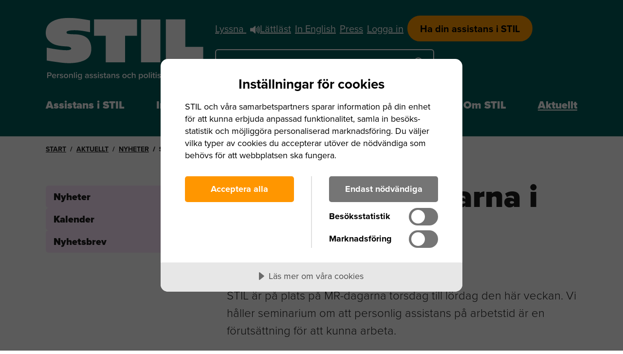

--- FILE ---
content_type: text/html; charset=utf-8
request_url: https://www.stil.se/aktuellt/nyheter/stil-pa-mr-dagarna-i-helsingborg/
body_size: 9218
content:

<!DOCTYPE html>
<html lang="sv">
<head>
    

<meta charset="utf-8" />
<link rel="preconnect" href="https://use.typekit.net">
<link rel="preconnect" href="https://p.typekit.net/">

        <link rel="preconnect" href="https://use.typekit.net/" />
        <link rel="preconnect" href="https://p.typekit.net/" />
        <link rel="preconnect" href="https://cdn.cookietractor.com" />

    <link rel="preload" href="https://use.typekit.net/af/e3ed45/00000000000000007735e602/30/l?primer=7cdcb44be4a7db8877ffa5c0007b8dd865b3bbc383831fe2ea177f62257a9191&amp;fvd=n9&amp;v=3" as="font" type="font/woff2" crossorigin />
    <link rel="preload" href="https://use.typekit.net/af/efe4a5/00000000000000007735e609/30/l?primer=7cdcb44be4a7db8877ffa5c0007b8dd865b3bbc383831fe2ea177f62257a9191&amp;fvd=n4&amp;v=3" as="font" type="font/woff2" crossorigin />
    <link rel="preload" href="https://use.typekit.net/af/2555e1/00000000000000007735e603/30/l?primer=7cdcb44be4a7db8877ffa5c0007b8dd865b3bbc383831fe2ea177f62257a9191&amp;fvd=n7&amp;v=3" as="font" type="font/woff2" crossorigin />

<title>STIL p&#xE5; MR-dagarna i Helsingborg - STIL</title>

<meta name="viewport" content="width=device-width, initial-scale=1" />

<meta name="title" content="STIL p&#xE5; MR-dagarna i Helsingborg - STIL" />
<meta name="description" content="STIL &#xE4;r p&#xE5; plats p&#xE5;&#xA0;MR-dagarna torsdag till l&#xF6;rdag den h&#xE4;r veckan. Vi h&#xE5;ller seminarium om att personlig assistans p&#xE5; arbetstid &#xE4;r en f&#xF6;ruts&#xE4;ttning f&#xF6;r att kunna arbeta." />

<meta name="last-modified" content="2024-01-10T11:05:59" />
<meta property="og:title" content="STIL på MR-dagarna i Helsingborg" />
<meta property="og:site_name" content="STIL" />
<meta property="og:description" content="STIL &#xE4;r p&#xE5; plats p&#xE5;&#xA0;MR-dagarna torsdag till l&#xF6;rdag den h&#xE4;r veckan. Vi h&#xE5;ller seminarium om att personlig assistans p&#xE5; arbetstid &#xE4;r en f&#xF6;ruts&#xE4;ttning f&#xF6;r att kunna arbeta." />
<meta property="og:type" content="article" />
<meta property="og:url" content="https://www.stil.se/aktuellt/nyheter/stil-pa-mr-dagarna-i-helsingborg/" />

<meta name="twitter:card" content="summary" />
<meta name="twitter:url" content="https://www.stil.se/aktuellt/nyheter/stil-pa-mr-dagarna-i-helsingborg/" />
<meta name="twitter:title" content="STIL på MR-dagarna i Helsingborg" />
<meta name="twitter:description" content="STIL &#xE4;r p&#xE5; plats p&#xE5;&#xA0;MR-dagarna torsdag till l&#xF6;rdag den h&#xE4;r veckan. Vi h&#xE5;ller seminarium om att personlig assistans p&#xE5; arbetstid &#xE4;r en f&#xF6;ruts&#xE4;ttning f&#xF6;r att kunna arbeta." />

<meta name="fb:app_id" content="https://www.facebook.com/STILforeningen" />




<link rel="apple-touch-icon" sizes="180x180" href="/images/favicon/apple-touch-icon.png">
<link rel="icon" type="image/png" sizes="32x32" href="/images/favicon/favicon-32x32.png">
<link rel="icon" type="image/png" sizes="16x16" href="/images/favicon/favicon-16x16.png">
<link rel="manifest" href="/images/favicon/site.webmanifest">
<link rel="mask-icon" href="/images/favicon/safari-pinned-tab.svg" color="#005C5A">
<meta name="msapplication-TileColor" content="#005C5A">
<meta name="theme-color" content="#005C5A">

<script src="https://cdn.cookietractor.com/cookietractor.js" data-lang="sv-SE" data-id="8931d443-f3ef-4fa2-b142-fb0d9e431c58"></script>


        <!-- Google Tag Manager -->
        <script nonce="SZV24uhbsxSi2b73afvlegan">
            (function (w, d, s, l, i) {
                w[l] = w[l] || []; w[l].push({
                    'gtm.start':
                        new Date().getTime(), event: 'gtm.js'
                }); var f = d.getElementsByTagName(s)[0],
                    j = d.createElement(s), dl = l != 'dataLayer' ? '&l=' + l : ''; j.async = true; j.src =
                        'https://www.googletagmanager.com/gtm.js?id=' + i + dl; f.parentNode.insertBefore(j, f);
            })(window, document, 'script', 'dataLayer', 'GTM-P4WH7ZS');
        </script>
        <!-- End Google Tag Manager -->


<link rel="stylesheet" href=https://use.typekit.net/inb2wuf.css>
<link rel="stylesheet" href="/bundles/styles/main.css?v=133631717835839723">
    
    

    
    

</head>
<body>
    
        <!-- Google Tag Manager (noscript) -->
        <noscript>
            <iframe src="https://www.googletagmanager.com/ns.html?id=GTM-P4WH7ZS"
                    height="0" width="0" style="display: none; visibility: hidden"></iframe>
        </noscript>
        <!-- End Google Tag Manager (noscript) -->

    






<header class="global-header">
    <div class="container-xl global-header-inner">

        <div class="d-flex row justify-content-between flex-lg-nowrap">
            <div class="col-6 col-lg-3 col-xl-auto">
                <a href="/" class="site-logo global-header-site-logo">
                    <svg class="d-none d-lg-inline" role="img" aria-label="STIL, till startsida"
                        width="324" height="127" viewBox="0 0 324 127" 
                        fill="none" xmlns="http://www.w3.org/2000/svg">
                        <use xlink:href="/images/logo.svg#logo"></use>
                    </svg>
                    <svg class="header-mobile-logo d-lg-none" role="img" aria-label="STIL, till startsida" 
                        width="105.997" height="32.936" viewBox="0 0 105.997 32.936" 
                        fill="none" xmlns="http://www.w3.org/2000/svg">
                        <use xlink:href="/images/logo.svg#logo-small"></use>
                    </svg>
                </a>
            </div>

            <div class="col-6 d-lg-none d-flex justify-content-end d-print-none d-lg-none align-items-center">
                    <a class="btn btn-tertiary mobile-header-cta d-lg-none" href="/assistans-i-stil/">
                    Ha din assistans i STIL
                    </a>
                <a href="/sok/" class="btn-icon global-header-btn">
                    <svg class="global-header-menu-icon icon-search icon" aria-hidden="true"><use xlink:href="/bundles/icons/sprites.svg#icon-search"></use></svg>
                    <span class="font-size-xxs">Sök</span>
                </a>

                <button class="btn-icon global-header-btn ms-1" type="button" data-bs-toggle="offcanvas" data-bs-target="#mobile-nav" data-bs-scroll="false" aria-controls="mobile-nav">
                    <svg class="global-header-menu-icon icon-menu icon" aria-hidden="true"><use xlink:href="/bundles/icons/sprites.svg#icon-menu"></use></svg>
                    <span class="font-size-xxs">Meny</span>
                </button>
            </div>

            <div class="col d-none d-lg-block d-print-none">

                



<ul id="function-menu" class="function-menu list-inline gap-3 d-print-none">
    <li>
        <a rel="nofollow" class="rsbtn_play" accesskey="L" role="button"
           href="https://app-eu.readspeaker.com/cgi-bin/rsent?customerid=4385&amp;amp;lang=sv_se&amp;amp;readid=main-content&amp;amp;url=https%3A%2F%2Fwww.stil.se%2Faktuellt%2Fnyheter%2Fstil-pa-mr-dagarna-i-helsingborg%2F" is="readspeaker-button">
                Lyssna
                <svg class="ms-2 icon-volume icon" aria-hidden="true"><use xlink:href="/bundles/icons/sprites.svg#icon-volume"></use></svg>
            </a>
        <div id="readspeaker_button1" class="rs_skip rs_preserve readspeaker-wrapper"></div>
    </li>
        <li class="list-inline-item">
            <a href="/lattlast/">
                L&#xE4;ttl&#xE4;st
            </a>
        </li>
        <li class="list-inline-item">
            <a lang="en" href="/in-english/">
                In English
            </a>
        </li>
        <li class="list-inline-item">
            <a href="/press/">
                Press
            </a>
        </li>
        <li class="list-inline-item loginLogout-link">
            <a href="/mina-sidor/">
                Logga in
            </a>
        </li>
    <li>
        <a class="btn btn-tertiary" href="/assistans-i-stil/">
            Ha din assistans i STIL
        </a>
    </li>
</ul>

                <form action="/sok/" method="get" class="global-search">
                    <div class="form-overlay global-search-input">
                        <input type="search" name="searchTerm" class="form-control form-control-outline" placeholder="Sök"
                               aria-label="Sök på STIL" autocomplete="off">
                        <button class="btn" type="button" aria-label="Sök">
                            <svg class="icon-search icon" aria-hidden="true"><use xlink:href="/bundles/icons/sprites.svg#icon-search"></use></svg>
                        </button>
                    </div>
                </form>
            </div>

        </div>

        



<div class="offcanvas offcanvas-end text-bg-info mobile-nav" tabindex="-1"
     id="mobile-nav" is="mobile-nav" aria-labelledby="mobile-nav-label"
     role="dialog" aria-modal="true" data-focus-target="#mobile-nav-label">
    <div class="offcanvas-body pt-0 px-0">
        <span id="mobile-nav-label" class="visually-hidden" tabindex="-1">Meny</span>
        <div class="offcanvas-close">
            <svg class="" aria-hidden="true"
                 width="105.997" height="32.936" viewBox="0 0 105.997 32.936"
                 fill="none" xmlns="http://www.w3.org/2000/svg">
                <path fill-rule="evenodd" clip-rule="evenodd" d="M29.825 1.824v8.568a986.305 986.305 0 0 0-3.002-.6c-3.447-.688-6.912-1.067-10.417-.668-.589.067-1.177.268-1.737.489-.337.132-.607.404-.68.735a.85.85 0 0 0 .015.42c.098.333.512.743.831.793 1.188.193 2.394.338 3.595.338 2.059 0 4.091.131 6.07.78 3.585 1.172 5.451 3.864 6.024 7.67.107.709.161 1.419.161 2.128 0 .96-.1 1.916-.306 2.865-.618 2.834-2.389 4.596-4.822 5.73-2.798 1.304-5.762 1.712-8.782 1.84-3.241.14-6.427-.355-9.612-.849-.461-.071-.922-.143-1.383-.212a208.29 208.29 0 0 1-3.531-.577L.678 31.01V21.645c.393.077.784.155 1.175.234.95.19 1.893.38 2.84.547 3.135.562 6.278 1.087 9.467 1.098a6.7 6.7 0 0 0 2.227-.4c.494-.175.74-.474.742-.806-.002-.289-.189-.601-.56-.877-.715-.533-1.549-.637-2.396-.681-2.4-.123-4.79-.33-7.118-1-2.051-.59-3.783-1.754-5.203-3.41A7.389 7.389 0 0 1 .37 13.646C.11 12.786 0 11.884 0 10.952a14.31 14.31 0 0 1 .134-1.91c.21-1.599.741-2.902 1.514-3.98 1.136-1.585 2.795-2.68 4.726-3.508C8.84.498 11.453.178 14.09.046l.186-.009c5.17-.24 10.22.72 15.269 1.681a.837.837 0 0 1 .186.067l.093.04zm23.561 30.527v.005H40.39v-19.32h-7.84V1.085H61.44v11.92h-8.053v19.346Zm27.46-31.266h13.126v19.951h12.025v11.323H80.852l-.003.003v-.003h-.003Zm-3.697.008H64.184V32.34h.003v.002H77.15V1.095h-.002z" fill="#000" />
            </svg>
            <button type="button" class="btn-clean offcanvas-close-btn"
                    data-bs-dismiss="offcanvas" aria-label="Stäng meny">
                <svg class="icon-close icon" aria-hidden="true"><use xlink:href="/bundles/icons/sprites.svg#icon-close"></use></svg>
            </button>
        </div>

        <ul class="nav nav-striped nav-tree flex-column" is="nav-tree">

                <li class="nav-item">
                    <div class="nav-item-inner">
                        <a href="/assistans-i-stil/" class="nav-link">
                            Assistans i STIL
                        </a>
                        <div class="nav-tree-btn-wrapper">
                            <button class="nav-tree-btn" aria-label="Undermeny för Assistans i STIL" aria-expanded="false" data-page-id="1152">
                                <svg class="icon-triangle-down icon" aria-hidden="true"><use xlink:href="/bundles/icons/sprites.svg#icon-triangle-down"></use></svg>
                            </button>
                        </div>
                    </div>
                </li>
                <li class="nav-item">
                    <div class="nav-item-inner">
                        <a href="/independent-living/" class="nav-link">
                            Independent Living
                        </a>
                        <div class="nav-tree-btn-wrapper">
                            <button class="nav-tree-btn" aria-label="Undermeny för Independent Living" aria-expanded="false" data-page-id="1161">
                                <svg class="icon-triangle-down icon" aria-hidden="true"><use xlink:href="/bundles/icons/sprites.svg#icon-triangle-down"></use></svg>
                            </button>
                        </div>
                    </div>
                </li>
                <li class="nav-item">
                    <div class="nav-item-inner">
                        <a href="/stil-tycker/" class="nav-link">
                            STIL tycker
                        </a>
                        <div class="nav-tree-btn-wrapper">
                            <button class="nav-tree-btn" aria-label="Undermeny för STIL tycker" aria-expanded="false" data-page-id="1153">
                                <svg class="icon-triangle-down icon" aria-hidden="true"><use xlink:href="/bundles/icons/sprites.svg#icon-triangle-down"></use></svg>
                            </button>
                        </div>
                    </div>
                </li>
                <li class="nav-item">
                    <div class="nav-item-inner">
                        <a href="/jobba-i-stil/" class="nav-link">
                            Jobba i STIL
                        </a>
                        <div class="nav-tree-btn-wrapper">
                            <button class="nav-tree-btn" aria-label="Undermeny för Jobba i STIL" aria-expanded="false" data-page-id="1147">
                                <svg class="icon-triangle-down icon" aria-hidden="true"><use xlink:href="/bundles/icons/sprites.svg#icon-triangle-down"></use></svg>
                            </button>
                        </div>
                    </div>
                </li>
                <li class="nav-item">
                    <div class="nav-item-inner">
                        <a href="/om-stil/" class="nav-link">
                            Om STIL
                        </a>
                        <div class="nav-tree-btn-wrapper">
                            <button class="nav-tree-btn" aria-label="Undermeny för Om STIL" aria-expanded="false" data-page-id="1143">
                                <svg class="icon-triangle-down icon" aria-hidden="true"><use xlink:href="/bundles/icons/sprites.svg#icon-triangle-down"></use></svg>
                            </button>
                        </div>
                    </div>
                </li>
                <li class="nav-item">
                    <div class="nav-item-inner">
                        <a href="/aktuellt/" class="nav-link nav-link-expanded">
                            Aktuellt
                        </a>
                        <div class="nav-tree-btn-wrapper">
                            <button class="nav-tree-btn" aria-label="Undermeny för Aktuellt" aria-expanded="true" data-page-id="1255">
                                <svg class="icon-triangle-down icon" aria-hidden="true"><use xlink:href="/bundles/icons/sprites.svg#icon-triangle-down"></use></svg>
                            </button>
                        </div>
                    </div>
        <ul class="nav nav-tree flex-column collapse show nav-tree-level-1" id="nav-1255" data-level="1">
                <li class="nav-item">
                    <div class="nav-item-inner">
                        <a href="/aktuellt/nyheter/" class="nav-link font-weight-normal py-2 nav-link-expanded">
                            Nyheter
                        </a>
                        <div class="nav-tree-btn-wrapper">
                            
                        </div>
                    </div>
        <ul class="nav nav-tree flex-column collapse show nav-tree-level-2" id="nav-1154" data-level="2">
        </ul>
                </li>
                <li class="nav-item">
                    <div class="nav-item-inner">
                        <a href="/aktuellt/kalender/" class="nav-link font-weight-normal py-2">
                            Kalender
                        </a>
                        <div class="nav-tree-btn-wrapper">
                            
                        </div>
                    </div>
                </li>
                <li class="nav-item">
                    <div class="nav-item-inner">
                        <a href="/aktuellt/nyhetsbrev/" class="nav-link font-weight-normal py-2">
                            Nyhetsbrev
                        </a>
                        <div class="nav-tree-btn-wrapper">
                            
                        </div>
                    </div>
                </li>
        </ul>
                </li>
        </ul>

        <ul class="nav nav-tree nav-striped nav-tree-ice flex-column" is="nav-tree">
            <li class="nav-item border-top-0">
                <a rel="nofollow" class="rsbtn_play nav-link font-weight-normal" accesskey="L" role="button"
                   href="https://app-eu.readspeaker.com/cgi-bin/rsent?customerid=4385&amp;amp;lang=sv_se&amp;amp;readid=main-content&amp;amp;url=https%3A%2F%2Fwww.stil.se%2Faktuellt%2Fnyheter%2Fstil-pa-mr-dagarna-i-helsingborg%2F" is="readspeaker-button">
                    Lyssna
                    <svg class="ms-2 icon-volume icon" aria-hidden="true"><use xlink:href="/bundles/icons/sprites.svg#icon-volume"></use></svg>
                </a>
            </li>

                <li class="nav-item">
                    <div class="nav-item-inner">
                        <a href="/lattlast/" class="nav-link font-weight-normal">
                            L&#xE4;ttl&#xE4;st
                        </a>
                    </div>
                </li>
                <li class="nav-item">
                    <div class="nav-item-inner">
                        <a href="/in-english/" class="nav-link font-weight-normal">
                            In English
                        </a>
                    </div>
                </li>
                <li class="nav-item">
                    <div class="nav-item-inner">
                        <a href="/press/" class="nav-link font-weight-normal">
                            Press
                        </a>
                    </div>
                </li>
                <li class="nav-item">
                    <div class="nav-item-inner">
                        <a class="nav-link" href="/mina-sidor/">
                            Logga in
                        </a>
                    </div>
                </li>

            <li class="nav-item">
                <a class="nav-link font-weight-normal" href="/assistans-i-stil/">
                    Ha din assistans i STIL
                </a>
            </li>
        </ul>

    </div>
</div>
        


    <nav id="global-navigation" class="global-navigation d-none d-lg-block d-print-none"
     aria-label="Huvudmeny">

        <ul class="global-navigation-list">
                <li class="global-navigation-listitem">
                    <a href="/assistans-i-stil/" class="global-navigation-link">
                        Assistans i STIL
                    </a>
                </li>
                <li class="global-navigation-listitem">
                    <a href="/independent-living/" class="global-navigation-link">
                        Independent Living
                    </a>
                </li>
                <li class="global-navigation-listitem">
                    <a href="/stil-tycker/" class="global-navigation-link">
                        STIL tycker
                    </a>
                </li>
                <li class="global-navigation-listitem">
                    <a href="/jobba-i-stil/" class="global-navigation-link">
                        Jobba i STIL
                    </a>
                </li>
                <li class="global-navigation-listitem">
                    <a href="/om-stil/" class="global-navigation-link">
                        Om STIL
                    </a>
                </li>
                <li class="global-navigation-listitem">
                    <a href="/aktuellt/" class="global-navigation-link global-navigation-link-active">
                        Aktuellt
                    </a>
                </li>
        </ul>
    </nav>


    </div>
</header>

        <div class="container-xl">
            <nav aria-label="Du är här" class="my-3">
                <ol class="breadcrumb">
                        <li class="breadcrumb-item"><a href="/">Start</a></li>
                        <li class="breadcrumb-item"><a href="/aktuellt/">Aktuellt</a></li>
                        <li class="breadcrumb-item"><a href="/aktuellt/nyheter/">Nyheter</a></li>
                    <li class="breadcrumb-item active" aria-current="page">STIL p&#xE5; MR-dagarna i Helsingborg</li>
                </ol>
            </nav>

        </div>





<div class="container-xl my-4 my-lg-6">
    <div class="row">
        <div class="d-none d-lg-block col-lg-4 d-print-none">
                




    <nav id="sub-navigation" aria-label="Undermeny">
        <ul class="nav nav-pills nav-tree nav-tree-gap flex-column">
        <li class="nav-item ">
        <a class="nav-link d-flex justify-content-between align-items-center nav-link-expaned" href="/aktuellt/nyheter/">
            Nyheter
            
        </a>
            

        </li>
        <li class="nav-item ">
        <a class="nav-link d-flex justify-content-between align-items-center" href="/aktuellt/kalender/">
            Kalender
            
        </a>
            

        </li>
        <li class="nav-item ">
        <a class="nav-link d-flex justify-content-between align-items-center" href="/aktuellt/nyhetsbrev/">
            Nyhetsbrev
            
        </a>
            

        </li>
        </ul>
    </nav>

        </div>

        <main id="main-content" class="col-12 col-lg-8">

            <article id="article-content" class="article-content d-flex flex-column">


                    <h1 class="article-heading">
                        STIL p&#xE5; MR-dagarna i Helsingborg
                    </h1>

    <time class="article-date">2023-11-22</time>
                    <p class="article-preamble">
                        STIL &#xE4;r p&#xE5; plats p&#xE5;&#xA0;MR-dagarna torsdag till l&#xF6;rdag den h&#xE4;r veckan. Vi h&#xE5;ller seminarium om att personlig assistans p&#xE5; arbetstid &#xE4;r en f&#xF6;ruts&#xE4;ttning f&#xF6;r att kunna arbeta.
                    </p>
                        <div class="article-body"><p><a href="https://invitepeople.com/public/events/ff967235fc/seminars/cf7b3a3324" class="link-external">På torsdag 23 november klockan 11.30 arrangerar vi seminariet Utan rätt till personlig assistans på arbetstid kan vi inte jobba.</a></p>
<p>Välkommen till ett panelsamtal med Jonas Franksson, Nora Eklöv och Tobias Holmberg om hur möjligheten till arbete och möjlighet till ledande positioner i arbetslivet bygger på besluten om personlig assistans.</p>
<p><a href="https://invitepeople.com/public/events/ff967235fc/seminars/ae53d03fcc" class="link-external">På fredag 24 november klockan 9.00 är ordförande Jonas Franksson med i Svenska kyrkans samtal Rätten till utbildning, men vad får det kosta?</a></p>
<p>Seminariet handlar om vad som händer när rätten till utbildning och sysselsättning för personer med normbrytande funktionalitet får en prislapp.</p>
<p><a href="https://invitepeople.com/public/events/ff967235fc/seminars/fc8e33da89" class="link-external">På lördag 25 november klockan 10 delar vi ut Erik Ljungbergs stipendium för full delaktighet och jämlikhet.</a></p>
<p>Erik Ljungberg var en profil inom funktionsrättsrörelsen fram till sin bortgång 2012. Han stred för att kunna delta fullt ut i samhället som alla andra. Stipendiet sätter strålkastarljuset på hur tillgänglig utbildning och arbetsmarknad är en förutsättning för full delaktighet, icke diskriminering och jämlikhet för personer med normbrytande funktionalitet i samhället. Möt 2023 års stipendiater på MR-dagarna!</p>
<p> </p></div>

                





                    <div class="article-related d-flex flex-column gap-5">
                            <div class="element-contactList" id="">






<div class="d-flex flex-column gap-3">

        <div class="card card-gray contact-card">
            <div class="contact-card-img">
                <picture><source srcset="/media/gdzdfdee/jonas-franksson.jpg?width=426&amp;height=341&amp;format=webp&amp;quality=90&amp;v=1da4ae408936fd0" type="image/webp" />
<img alt="Portr&#xE4;ttbild p&#xE5; Jonas Franksson" height="341" loading="lazy" src="/media/gdzdfdee/jonas-franksson.jpg?width=426&amp;height=341&amp;quality=85&amp;v=1da4ae408936fd0" width="426" /></picture>
            </div>
            <div class="contact-card-body">
                <h2 class="contact-card-title">Jonas Franksson</h2>
                <dl class="contact-card-list">
                    <dt class="visually-hidden">Telefonnummer</dt>
                    <dd><a href="tel:&#x2B;46709907772">070-990 77 72</a></dd>
                    <dt class="visually-hidden">E-post</dt>
                    <dd><a href="mailto:jonas.franksson@stil.se">jonas.franksson@stil.se</a></dd>
                </dl>
            </div>
        </div>
        <div class="card card-gray contact-card">
            <div class="contact-card-img">
                <picture><source srcset="/media/vfmjxkot/erika-wermeling_426x341px.jpg?rxy=0.5046029405908967,0.21954815667661365&amp;width=426&amp;height=341&amp;format=webp&amp;quality=90&amp;v=1dbd5eb60b69190" type="image/webp" />
<img alt="Portr&#xE4;ttbild p&#xE5; Erika Wermeling" height="341" loading="lazy" src="/media/vfmjxkot/erika-wermeling_426x341px.jpg?rxy=0.5046029405908967,0.21954815667661365&amp;width=426&amp;height=341&amp;quality=85&amp;v=1dbd5eb60b69190" width="426" /></picture>
            </div>
            <div class="contact-card-body">
                <h2 class="contact-card-title">Erika Wermeling</h2>
                <dl class="contact-card-list">
                    <dt class="visually-hidden">Telefonnummer</dt>
                    <dd><a href="tel:&#x2B;46850622178">08-506 221 78</a></dd>
                        <dd><a href="tel:&#x2B;46737818939">073-781 89 39</a></dd>
                    <dt class="visually-hidden">E-post</dt>
                    <dd><a href="mailto:erika.wermeling@stil.se">erika.wermeling@stil.se</a></dd>
                </dl>
            </div>
        </div>
</div>                            </div>
                    </div>

    
    <div class="article-footer d-flex gap-3">
        <span>
            Dela sidan:
        </span>

        <a href="https://www.linkedin.com/sharing/share-offsite/?url=https%3A%2F%2Fwww.stil.se%2Faktuellt%2Fnyheter%2Fstil-pa-mr-dagarna-i-helsingborg%2F" class="share-btn text-body">
            <svg class="icon-lg icon-linkedin icon" aria-hidden="true"><use xlink:href="/bundles/icons/sprites.svg#icon-linkedin"></use></svg>
            <span class="visually-hidden">Dela sidan på Twitter</span>
        </a>

        <a href="https://www.facebook.com/sharer/sharer.php?u=https%3A%2F%2Fwww.stil.se%2Faktuellt%2Fnyheter%2Fstil-pa-mr-dagarna-i-helsingborg%2F" class="share-btn text-body">
            <svg class="icon-lg icon-facebook icon" aria-hidden="true"><use xlink:href="/bundles/icons/sprites.svg#icon-facebook"></use></svg>
            <span class="visually-hidden">Dela sidan på Facebook</span>
        </a>

    </div>


    </article>

    </main>

</div>
</div>


<footer class="global-footer d-print-none">

    <div class="global-footer-top">

        <div class="container-xl">

            <div class="row gap-5 gap-lg-0">

                <div class="col-lg-3">
                    <h2 class="h6 text-uppercase">Personlig assistans</h2>
                    <ul>
                            <li class="my-3">
                                   <a href="/assistans-i-stil/">Assistans i STIL</a>
                            </li>
                            <li class="my-3">
                                   <a href="/assistans-i-stil/juridiskt-stod/">Juridiskt st&#xF6;d</a>
                            </li>
                            <li class="my-3">
                                   <a href="/lattlast/">L&#xE4;ttl&#xE4;st</a>
                            </li>
                            <li class="my-3">
                                   <a href="/jobba-i-stil/">Jobba i STIL</a>
                            </li>
                    </ul>
                </div>

                <div class="col-lg-3">
                    <h2 class="h6 text-uppercase">Mer om STIL</h2>
                    <ul>
                            <li class="my-3">
                                    <a href="/om-stil/">Om STIL</a>
                            </li>
                            <li class="my-3">
                                    <a href="/stil-tycker/">STIL tycker</a>
                            </li>
                            <li class="my-3">
                                    <a href="/independent-living/">Independent Living</a>
                            </li>
                            <li class="my-3">
                                    <a href="/press/">Press</a>
                            </li>
                            <li class="my-3">
                                    <a href="#cookie-consent-settings" class="cookie-consent-settings" role="button">&#xC4;ndra samtycket f&#xF6;r kakor</a>
                            </li>
                    </ul>
                </div>

                <div class="col-lg-3">
                    <h2 class="h6 text-uppercase">Kontakt</h2>
                    <ul>
                        <li class="my-3">
                            <a href="tel:+46850622150"><svg class="icon-lg me-3 icon-phone icon" aria-hidden="true"><use xlink:href="/bundles/icons/sprites.svg#icon-phone"></use></svg>08-506 221 50</a>
                        </li>
                        <li>

                            <a href="mailto:info@stil.se"><svg class="icon-lg me-3 icon-mail icon" aria-hidden="true"><use xlink:href="/bundles/icons/sprites.svg#icon-mail"></use></svg>info@stil.se</a>
                        </li>
                    </ul>
                </div>

                <div class="col-lg-3">
                    <h2 class="h6 text-uppercase">Följ oss</h2>
                    <ul class="d-flex gap-4">
                        <li>
                            <a href="https://www.instagram.com/stil_assistans" aria-label="Stils Instagram">
                                <svg class="icon-lg global-footer-social-icon icon-instagram icon" aria-hidden="true"><use xlink:href="/bundles/icons/sprites.svg#icon-instagram"></use></svg>
                            </a>
                        </li>
                        <li>
                            <a href="https://www.linkedin.com/company/stil-stiftarna-av-independent-living-i-sverige" aria-label="Stils Linkedinsida">
                                <svg class="icon-lg global-footer-social-icon icon-linkedin icon" aria-hidden="true"><use xlink:href="/bundles/icons/sprites.svg#icon-linkedin"></use></svg>
                            </a>
                        </li>
                        <li>
                            <a href="https://www.facebook.com/STILforeningen/?locale=sv_SE" aria-label="Stils Facebooksida">
                                <svg class="icon-lg global-footer-social-icon icon-facebook icon" aria-hidden="true"><use xlink:href="/bundles/icons/sprites.svg#icon-facebook"></use></svg>
                            </a>
                        </li>
                        <li>
                            <a href="https://www.youtube.com/user/stilfilmer" aria-label="Stils Youtubekanal">
                                <svg class="icon-lg global-footer-social-icon icon-youtube icon" aria-hidden="true"><use xlink:href="/bundles/icons/sprites.svg#icon-youtube"></use></svg>
                            </a>
                        </li>
                    </ul>
                </div>

            </div>

        </div>
    </div>

    <div class="global-footer-bottom">
        <div class="container-xl">

            <div class="d-flex row justify-content-between gap-5 gap-lg-0">

                <a href="/" class="site-logo global-footer-logo col-lg-3">
                    <svg class="d-none d-lg-block img-fluid" role="img" aria-label="STIL, till startsida" xmlns="http://www.w3.org/2000/svg" width="229" height="96" viewBox="0 0 229 96" fill="none">
                        <use xlink:href="/images/logo.svg#logo"></use>
                    </svg>

                    <svg class="d-lg-none img-fluid" role="img" aria-label="STIL, till startsida" xmlns="http://www.w3.org/2000/svg" width="104" height="44" viewBox="0 0 104 44" fill="none">
                        <use xlink:href="/images/logo.svg#logo-small"></use>
                    </svg>
                </a>

                <div class="col-xs-12 col-lg-3">
                    <a class="d-flex" href="https://maps.app.goo.gl/e9aobroBEnrok4Aw9" target="_blank" rel="noopener noreferrer">
                        <svg class="icon-xl me-2 icon-marker icon" aria-hidden="true"><use xlink:href="/bundles/icons/sprites.svg#icon-marker"></use></svg>
                        <div>
                            <span class="font-weight-black">Stockholm</span><br />
                            Storforsplan 36, 10tr <br /> 123 47 Farsta
                        </div>
                        <span class="visually-hidden">Visa på karta</span>
                    </a>
                </div>
                <div class="col-xs-12 col-lg-3">
                    <a class="d-flex" href="https://maps.app.goo.gl/19muu65tx1zcJh6A9" target="_blank" rel="noopener noreferrer">
                        <svg class="icon-xl me-2 icon-marker icon" aria-hidden="true"><use xlink:href="/bundles/icons/sprites.svg#icon-marker"></use></svg>
                        <div>
                            <span class="font-weight-black">Jönköping</span><br />
                            Barnarpsgatan 19 <br /> 553 16 Jönköping
                        </div>
                        <span class="visually-hidden">Visa på karta</span>
                    </a>
                </div>
                <div class="col-xs-12 col-lg-3">
                    <a class="d-flex" href="https://maps.app.goo.gl/sKUWuMFqT34YYGqN6" target="_blank" rel="noopener noreferrer">
                        <svg class="icon-xl me-2 icon-marker icon" aria-hidden="true"><use xlink:href="/bundles/icons/sprites.svg#icon-marker"></use></svg>
                        <div>
                            <span class="font-weight-black">Sundsvall</span> <br />
                            Esplanaden 10, 3tr <br /> 852 32 Sundsvall
                        </div>
                        <span class="visually-hidden">Visa på karta</span>
                    </a>
                </div>
            </div>
        </div>
    </div>
</footer>
    <script src="/bundles/scripts/index.js?v=133571239166397008"></script>
    
    

    <script nonce="SZV24uhbsxSi2b73afvlegan">
        window.rsConf = { general: { usePost: true } };
    </script>
    <script src="https://cdn-eu.readspeaker.com/script/4385/ReadSpeaker.js?pids=embhl" nonce="SZV24uhbsxSi2b73afvlegan"></script>
    <script type="application/ld+json">
    {
        "@context": "https://schema.org",
        "@type": "NewsArticle",
        "headline": "STIL p&#xE5; MR-dagarna i Helsingborg",
    "datePublished": "2024-01-04T10:48:49",
    "dateModified": "2024-01-10T11:05:59"
    }
    </script><script type="application/ld+json">
            {
                "@context": "https://schema.org",
                "@type": "BreadcrumbList",
                "itemListElement": [
                    { "@type": "ListItem", "position": 1, "name": "Start", "item": "https://www.stil.se/" }, { "@type": "ListItem", "position": 2, "name": "Aktuellt", "item": "https://www.stil.se/aktuellt/" }, { "@type": "ListItem", "position": 3, "name": "Nyheter", "item": "https://www.stil.se/aktuellt/nyheter/" }
                    ,
                    { "@type": "ListItem", "position": 4, "name": "STIL p&#xE5; MR-dagarna i Helsingborg", "item": "https://www.stil.se/aktuellt/nyheter/stil-pa-mr-dagarna-i-helsingborg/" }
                ]
            }
        </script>
</body>
</html>

--- FILE ---
content_type: image/svg+xml
request_url: https://www.stil.se/bundles/icons/sprites.svg
body_size: 13355
content:
<svg xmlns="http://www.w3.org/2000/svg"><symbol fill="none" id="icon-arrow-right" viewBox="0 0 24 24"><title>arrow-right</title><path d="M23.746 12.613a.868.868 0 0 0 0-1.226l-5.52-5.52a.867.867 0 1 0-1.227 1.226L21.906 12l-4.907 4.907a.867.867 0 1 0 1.226 1.227zM0 12.867h23.133v-1.734H0Z" fill="currentColor"/></symbol><symbol fill="none" id="icon-arrow-short-up" viewBox="0 0 24 24"><title>arrow-short-up</title><path d="M12.964.399a1.365 1.365 0 0 0-1.929 0L2.353 9.08c-1.286 1.285.642 3.215 1.929 1.93L12 3.293l7.718 7.718c1.285 1.286 3.215-.642 1.93-1.929zm.4 23.601V1.363h-2.728V24Z" fill="currentColor"/></symbol><symbol fill="none" id="icon-calendar" viewBox="0 0 24 24"><title>calendar</title><path d="M8 9a1 1 0 1 0 0 2h8a1 1 0 1 0 0-2H8Z" fill="currentColor"/><path fill-rule="evenodd" clip-rule="evenodd" d="M6 3a3 3 0 0 0-3 3v12a3 3 0 0 0 3 3h12a3 3 0 0 0 3-3V6a3 3 0 0 0-3-3H6ZM5 18V7h14v11a1 1 0 0 1-1 1H6a1 1 0 0 1-1-1Z" fill="currentColor"/></symbol><symbol fill="none" id="icon-check" viewBox="0 0 24 24"><title>check</title><path d="m10.586 13.414-2.829-2.828L6.343 12l4.243 4.243 7.07-7.071-1.413-1.415-5.657 5.657Z" fill="currentColor"/></symbol><symbol fill="none" id="icon-chevron-down" viewBox="0 0 24 24"><title>chevron-down</title><path d="M6.343 7.757 4.93 9.172l7.07 7.07 7.071-7.07-1.414-1.415L12 13.414 6.343 7.757Z" fill="currentColor"/></symbol><symbol fill="none" id="icon-chevron-left" viewBox="0 0 24 24"><title>chevron-left</title><path d="M16.243 6.343 14.828 4.93 7.758 12l7.07 7.071 1.415-1.414L10.586 12l5.657-5.657Z" fill="currentColor"/></symbol><symbol fill="none" id="icon-chevron-right" viewBox="0 0 24 24"><title>chevron-right</title><path d="M10.586 6.343 12 4.93 19.071 12 12 19.071l-1.414-1.414L16.243 12l-5.657-5.657Z" fill="currentColor"/></symbol><symbol fill="none" id="icon-close" viewBox="0 0 24 24"><title>close</title><path d="M6.225 4.811a1 1 0 0 0-1.414 1.414L10.586 12 4.81 17.775a1 1 0 1 0 1.414 1.414L12 13.414l5.775 5.775a1 1 0 0 0 1.414-1.414L13.414 12l5.775-5.775a1 1 0 0 0-1.414-1.414L12 10.586 6.225 4.81Z" fill="currentColor"/></symbol><symbol fill="none" id="icon-external" viewBox="0 0 24 24"><title>external</title><path fill-rule="evenodd" clip-rule="evenodd" d="M7.68 1.44h-.96v6.293h1.92V3.36h13.44v17.28H8.64v-5.796H6.72v7.716H24V1.44h-.96zm12.066 9.881-6.109-6.11a.96.96 0 1 0-1.358 1.358l4.471 4.471H0v1.92h16.75l-4.47 4.47a.96.96 0 0 0 1.357 1.358l6.11-6.11a.96.96 0 0 0 0-1.357z" fill="currentColor"/></symbol><symbol fill="none" id="icon-eye-off" viewBox="0 0 25 22"><title>eye-off</title><path fill-rule="evenodd" clip-rule="evenodd" d="M18.801 17.801 23 22l.707-.707-4.084-4.084C22.873 14.731 25 11.5 25 11.5S19.404 3 12.5 3c-1.948 0-3.793.677-5.437 1.65L2.707.292 2 1l4.199 4.199C2.49 7.717 0 11.5 0 11.5S5.596 20 12.5 20c2.298 0 4.451-.942 6.301-2.199Zm.108-1.306a20.874 20.874 0 0 0 1.745-1.474 26.633 26.633 0 0 0 3.121-3.521 26.628 26.628 0 0 0-3.121-3.521C18.444 5.902 15.56 4 12.5 4c-1.645 0-3.239.55-4.705 1.38L18.91 16.496ZM6.92 5.92a19.624 19.624 0 0 0-2.573 2.06 26.624 26.624 0 0 0-3.122 3.52 26.63 26.63 0 0 0 3.121 3.521C6.556 17.098 9.44 19 12.5 19c1.978 0 3.884-.796 5.58-1.92l-2.398-2.398a4.5 4.5 0 1 1-6.364-6.364L6.919 5.919Zm3.106 3.106a3.5 3.5 0 0 0 4.95 4.95l-4.95-4.95Zm6.931 3.103a4.5 4.5 0 0 0-5.085-5.085l.974.974a3.501 3.501 0 0 1 3.138 3.138l.973.973Z" fill="#A4A4A4"/></symbol><symbol fill="none" id="icon-eye" viewBox="0 0 25 17"><title>eye</title><path fill-rule="evenodd" clip-rule="evenodd" d="M12.5 17C5.596 17 0 8.5 0 8.5S5.596 0 12.5 0 25 8.5 25 8.5 19.404 17 12.5 17ZM1.766 9.206a24.765 24.765 0 0 1-.541-.706 26.623 26.623 0 0 1 3.121-3.521C6.556 2.902 9.44 1 12.5 1c3.06 0 5.944 1.902 8.154 3.979A26.627 26.627 0 0 1 23.775 8.5a26.633 26.633 0 0 1-3.121 3.521C18.444 14.098 15.56 16 12.5 16c-3.06 0-5.944-1.902-8.154-3.979a26.63 26.63 0 0 1-2.58-2.815ZM16 8.5a3.5 3.5 0 1 1-7 0 3.5 3.5 0 0 1 7 0Zm1 0a4.5 4.5 0 1 1-9 0 4.5 4.5 0 0 1 9 0Z" fill="#A4A4A4"/></symbol><symbol fill="none" id="icon-facebook" viewBox="0 0 24 24"><title>facebook</title><path d="M13.584 9.54v.32h.035v-.12c-.006-.25.013-.499.117-.729.174-.398.458-.674.884-.816.278-.09.553-.104.837-.104.513 0 1.027-.006 1.54-.006.107 0 .139-.033.139-.146-.007-.92-.003-1.84-.007-2.763 0-.191-.025-.217-.213-.217-.904 0-1.808-.02-2.709.013-.559.019-1.133.042-1.656.288-.33.155-.66.308-.96.531-.393.292-.7.655-.984 1.04a5.412 5.412 0 0 0-.378.616 1.13 1.13 0 0 0-.11.343c-.048.298-.216.564-.203.875.006.171.01.343.01.515 0 .738-.004 1.474-.004 2.212 0 .195 0 .39.003.58 0 .107-.042.165-.151.165-.233 0-.465.007-.698.007-.649.003-1.298.003-1.944.01-.206 0-.223.016-.223.23v3.08c0 .16.007.166.168.166h2.47c.088 0 .175.003.262.01.074.003.113.038.11.12v7.048c0 .19-.013.379-.02.57v.252c.013.328 0 .353-.32.357-.739.006-1.478 0-2.218 0-.374 0-.749.013-1.123.003-.436-.01-.872-.049-1.308-.058a2.453 2.453 0 0 1-.7-.143c-.217-.068-.44-.126-.656-.2-.146-.053-.281-.13-.417-.198a6.27 6.27 0 0 1-.41-.224 4.881 4.881 0 0 1-.904-.683c-.178-.179-.359-.357-.52-.548a4.382 4.382 0 0 1-.597-.897c-.084-.175-.184-.347-.252-.531-.081-.227-.136-.46-.2-.694-.023-.084-.04-.168-.062-.265l-.058.032c-.006-.032-.02-.062-.023-.09-.019-.36-.035-.72-.051-1.08-.126-.171-.049-.366-.049-.547 0-.204.007-.408.007-.616 0-.13-.039-.268-.01-.392.08-.356.049-.712.055-1.069.003-.259 0-.518-.003-.777 0-.071-.036-.143-.052-.21a.4.4 0 0 1-.006-.088c.006-.152.013-.308.016-.46.016-.868.032-1.737.042-2.605 0-.07-.032-.146-.045-.217a.296.296 0 0 1-.01-.074c.003-.143.013-.285.016-.428.016-.868.032-1.736.042-2.604 0-.069-.032-.137-.048-.208a.502.502 0 0 1-.013-.097c.006-.398.01-.797.02-1.195.002-.136.025-.273.041-.431a1.092 1.092 0 0 0-.061.078c-.007-.094-.016-.166-.016-.234.01-.282.01-.563.035-.842.026-.311.058-.625.116-.933.04-.207.13-.408.2-.609.068-.191.133-.386.21-.573.055-.133.12-.266.194-.39.21-.35.433-.69.707-.994A5.61 5.61 0 0 1 2.734.831c.24-.145.5-.249.753-.366.083-.038.193-.042.261-.097.149-.123.333-.094.494-.152.604-.23 1.247-.207 1.883-.21C9.858-.002 13.59-.002 17.323.001c.64 0 1.279.03 1.918.068.246.016.491.094.73.169.287.09.568.197.843.32.235.104.478.214.675.376.293.237.63.418.868.72.117.145.272.258.375.41.239.344.475.69.684 1.054.113.19.175.414.252.625.062.165.133.333.165.505.052.285.09.577.107.868.022.36.019.723.022 1.086.007.55.02 1.104.02 1.655v7.908c0 .317-.02.635-.017.952.004.395.03.787.03 1.183 0 .256-.013.511-.04.764-.035.373-.08.748-.135 1.118-.02.12-.087.23-.13.343-.086.23-.157.47-.257.693a3.18 3.18 0 0 1-.294.522c-.175.253-.355.496-.552.732-.3.366-.675.648-1.06.92a5.276 5.276 0 0 1-1.065.57c-.472.195-.956.337-1.473.373-1.74.12-3.48.029-5.221.058-.048 0-.097 0-.142-.006-.068-.013-.107-.049-.107-.127V16c0-.087-.006-.175.004-.262.003-.033.035-.081.064-.088.058-.016.123-.016.184-.016h2.219c.306 0 .313-.003.355-.298.032-.23.051-.463.09-.693.08-.464.168-.927.255-1.387.03-.152.081-.301.11-.453.042-.211.094-.422-.035-.639-.026 0-.065-.006-.104-.006H13.82c-.297 0-.31-.023-.307-.318.01-.54.003-1.082.003-1.623 0-.145-.006-.291-.003-.437 0-.078.01-.159.016-.236h.039zM9.88 8.981h-.039v.172h.033c0-.058.006-.117.01-.178z" fill="currentColor"/></symbol><symbol fill="none" id="icon-file-doc" viewBox="0 0 24 24"><title>file-doc</title><path fill-rule="evenodd" clip-rule="evenodd" d="M13.518 5.432c0 .62.557 1.127 1.239 1.127h6.157v16.313c0 .62-.557 1.128-1.24 1.128H4.326c-.68 0-1.239-.507-1.239-1.128V1.128C3.086.508 3.644 0 4.326 0h9.194l-.001.016-.001.031zm1.101-.81V.034l6.294 5.33h-5.55a.746.746 0 0 1-.744-.744z" fill="currentColor"/><path d="M9.428 15.43H7.911v-.425c-.346.383-.734.524-1.147.524-.986 0-1.795-.731-1.795-2.112 0-1.33.792-2.104 1.795-2.104.413 0 .826.141 1.147.524V9.882h1.517zm-1.517-1.497V12.9c-.144-.174-.43-.266-.633-.266-.413 0-.758.283-.758.782 0 .499.345.79.758.79.203 0 .49-.1.633-.274zm4.195 1.597c-1.441 0-2.284-.99-2.284-2.113s.843-2.104 2.284-2.104c1.45 0 2.293.981 2.293 2.104 0 1.123-.843 2.112-2.293 2.112zm0-1.323c.472 0 .734-.34.734-.79 0-.44-.262-.782-.734-.782-.463 0-.725.341-.725.782 0 .45.262.79.725.79zm2.497-.79c0-1.272.995-2.104 2.284-2.104.928 0 1.501.416 1.729.757l-.978.906c-.127-.191-.363-.34-.683-.34-.43 0-.801.265-.801.78 0 .517.37.791.8.791a.822.822 0 0 0 .684-.35l.978.916c-.228.332-.801.756-1.729.756-1.29 0-2.284-.831-2.284-2.112Z" fill="#fff"/></symbol><symbol fill="none" id="icon-file-jpg" viewBox="0 0 24 24"><title>file-jpg</title><path fill-rule="evenodd" clip-rule="evenodd" d="M13.518 5.432c0 .62.557 1.127 1.239 1.127h6.157v16.313c0 .62-.557 1.128-1.24 1.128H4.326c-.68 0-1.239-.507-1.239-1.128V1.128C3.086.508 3.644 0 4.326 0h9.194l-.001.016-.001.031zm1.101-.81V.034l6.294 5.33h-5.55a.746.746 0 0 1-.744-.744z" fill="currentColor"/><path d="M6.932 10.764a.9.9 0 0 1-.903-.903.9.9 0 0 1 .903-.903.9.9 0 0 1 .903.903.9.9 0 0 1-.903.903zm-.804.447h1.609v4.13c0 1.11-.545 1.94-1.797 1.94-.206 0-.367-.008-.5-.035V15.95c.089.017.16.017.214.017.295 0 .474-.214.474-.625zm4.115 3.862v2.102h-1.61V11.21h1.61v.456a1.519 1.519 0 0 1 1.216-.564c1.073 0 1.895.787 1.895 2.263 0 1.484-.822 2.27-1.895 2.27-.447 0-.858-.151-1.216-.563zm1.466-1.707c0-.537-.375-.84-.804-.84-.206 0-.51.106-.662.294v1.1c.143.179.456.295.662.295.429 0 .804-.304.804-.85zm2.001 3.272.68-1.144c.33.33.822.473 1.287.473.375 0 1.001-.143 1.001-.903v-.232c-.366.42-.769.581-1.216.581-1.037 0-1.895-.68-1.895-2.155 0-1.44.831-2.155 1.895-2.155.447 0 .867.152 1.216.564v-.456h1.61v3.853c0 1.87-1.538 2.218-2.611 2.218-.742 0-1.404-.197-1.967-.644zm2.968-2.924v-.912c-.152-.179-.456-.277-.661-.277-.439 0-.805.206-.805.733 0 .528.366.733.805.733.205 0 .51-.098.661-.277z" fill="#fff"/></symbol><symbol fill="none" id="icon-file-pdf" viewBox="0 0 24 24"><title>file-pdf</title><path fill-rule="evenodd" clip-rule="evenodd" d="M14.757 6.56c-.682 0-1.24-.508-1.24-1.128V.047l.002-.031L13.52 0H4.325c-.68 0-1.239.507-1.239 1.128v21.744c0 .62.558 1.128 1.24 1.128h15.349c.682 0 1.239-.507 1.239-1.128V6.56Zm-6.335 8.87c-.415 0-.797-.141-1.13-.523v1.951H5.799V11.32h1.495v.423a1.41 1.41 0 0 1 1.13-.523c.996 0 1.76.73 1.76 2.101 0 1.37-.764 2.11-1.76 2.11zm6.519-.1h-1.495v-.423c-.34.382-.722.523-1.13.523-.97 0-1.768-.73-1.768-2.109 0-1.378.78-2.1 1.769-2.1.407 0 .814.14 1.13.522v-1.95h1.494zm3.529-4.01v1.295h-.814v2.716h-1.494v-2.716h-.665V11.32h.665v-.183c0-.83.639-1.428 1.527-1.428.382 0 .715.083.93.2l-.265.996a.606.606 0 0 0-.316-.092c-.224 0-.382.141-.382.374v.133zM7.293 12.815c.141-.174.423-.274.614-.274.399 0 .748.274.748.781s-.349.789-.748.789c-.19 0-.481-.108-.614-.274zm4.783.507c0-.498.34-.78.747-.78.2 0 .482.09.623.265v1.03c-.141.174-.423.274-.623.274-.407 0-.747-.29-.747-.789zm2.543-8.7V.034l6.294 5.33h-5.55a.746.746 0 0 1-.744-.744z" fill="currentColor"/></symbol><symbol fill="none" id="icon-file-ppt" viewBox="0 0 24 24"><title>file-ppt</title><path fill-rule="evenodd" clip-rule="evenodd" d="M13.518 5.432c0 .62.557 1.127 1.239 1.127h6.157v16.313c0 .62-.557 1.128-1.24 1.128H4.326c-.68 0-1.239-.507-1.239-1.128V1.128C3.086.508 3.644 0 4.326 0h9.194l-.001.016-.001.031zm1.101-.81V.034l6.294 5.33h-5.55a.746.746 0 0 1-.744-.744z" fill="currentColor"/><path d="M7.049 15.073v2.102h-1.61V11.21h1.61v.456a1.519 1.519 0 0 1 1.216-.564c1.072 0 1.895.787 1.895 2.263 0 1.484-.823 2.27-1.895 2.27-.448 0-.859-.151-1.216-.563zm1.466-1.707c0-.537-.376-.84-.805-.84-.205 0-.51.106-.661.294v1.1c.143.179.456.295.661.295.43 0 .805-.304.805-.85zm3.672 1.707v2.102h-1.61V11.21h1.61v.456a1.519 1.519 0 0 1 1.216-.564c1.073 0 1.896.787 1.896 2.263 0 1.484-.823 2.27-1.896 2.27-.447 0-.858-.151-1.216-.563zm1.467-1.707c0-.537-.376-.84-.805-.84-.206 0-.51.106-.662.294v1.1c.143.179.456.295.662.295.43 0 .805-.304.805-.85zm4.056 2.271c-.956 0-1.484-.456-1.484-1.36v-1.671h-.715V11.21h.715v-1.18h1.61v1.18h.876v1.395h-.876v1.207c0 .223.143.402.357.402.143 0 .286-.045.322-.08l.286 1.216c-.17.152-.545.286-1.09.286z" fill="#fff"/></symbol><symbol fill="none" id="icon-file-xls" viewBox="0 0 24 24"><title>file-xls</title><path fill-rule="evenodd" clip-rule="evenodd" d="M13.518 5.432c0 .62.557 1.127 1.239 1.127h6.157v16.313c0 .62-.557 1.128-1.24 1.128H4.326c-.68 0-1.239-.507-1.239-1.128V1.128C3.086.508 3.644 0 4.326 0h9.194l-.001.016-.001.031zm1.101-.81V.034l6.294 5.33h-5.55a.746.746 0 0 1-.744-.744z" fill="currentColor"/><path d="M11.253 15.53H9.492l-.67-1.145-.69 1.144H6.38l1.413-2.217-1.323-2.101h1.76l.581 1.01.581-1.01h1.762l-1.323 2.101zm1.954 0h-1.61V9.565h1.61zm.53-.555.643-1.082c.34.268 1.073.546 1.556.546.331 0 .43-.09.43-.206 0-.143-.197-.197-.609-.25-.724-.099-1.841-.233-1.841-1.404 0-.778.68-1.476 1.93-1.476a3.39 3.39 0 0 1 1.87.555l-.59 1.046a2.138 2.138 0 0 0-1.27-.447c-.233 0-.403.062-.403.188 0 .125.126.178.555.241.724.107 1.895.26 1.895 1.466 0 .859-.769 1.485-2.047 1.485-.796 0-1.654-.278-2.12-.662z" fill="#fff"/></symbol><symbol fill="none" id="icon-file" viewBox="0 0 24 24"><title>file</title><path fill-rule="evenodd" clip-rule="evenodd" d="M13.518 5.432c0 .62.557 1.127 1.239 1.127h6.157v16.313c0 .62-.557 1.128-1.24 1.128H4.326c-.68 0-1.239-.507-1.239-1.128V1.128C3.086.508 3.644 0 4.326 0h9.194l-.001.016-.001.031zm1.101-.81V.034l6.294 5.33h-5.55a.746.746 0 0 1-.744-.744z" fill="currentColor"/></symbol><symbol fill="none" id="icon-folder" viewBox="0 0 24 24"><title>folder</title><path fill-rule="evenodd" clip-rule="evenodd" d="M4 1.5a2 2 0 0 0-2 2v1c0 .057.002.113.007.168A3.001 3.001 0 0 0 0 7.5v12a3 3 0 0 0 3 3h18a3 3 0 0 0 3-3v-12a3 3 0 0 0-3-3h-9.126A4.002 4.002 0 0 0 8 1.5H4Zm5.732 3A2 2 0 0 0 8 3.5H4v1h5.732ZM3 6.5a1 1 0 0 0-1 1v12a1 1 0 0 0 1 1h18a1 1 0 0 0 1-1v-12a1 1 0 0 0-1-1H3Z" fill="currentColor"/></symbol><symbol fill="none" id="icon-heart" viewBox="0 0 24 24"><title>heart</title><path fill-rule="evenodd" clip-rule="evenodd" d="m12.012 5.572-1.087-1.087a5.5 5.5 0 1 0-7.778 7.778l8.839 8.839.002-.002.026.026 8.839-8.839a5.5 5.5 0 1 0-7.778-7.778l-1.063 1.063Zm-.024 12.7 4.936-4.937 1.45-1.4h.002l1.063-1.062a3.5 3.5 0 1 0-4.95-4.95L12.013 8.4l-.007-.007h-.001L9.511 5.9a3.5 3.5 0 1 0-4.95 4.95l2.54 2.54.001-.003 4.886 4.886Z" fill="currentColor"/></symbol><symbol fill="none" id="icon-info" viewBox="0 0 24 24"><title>info</title><path d="M11 10.98a1 1 0 1 1 2 0v6a1 1 0 1 1-2 0v-6Zm1-4.929a1 1 0 1 0 0 2 1 1 0 0 0 0-2Z" fill="currentColor"/><path fill-rule="evenodd" clip-rule="evenodd" d="M12 2C6.477 2 2 6.477 2 12s4.477 10 10 10 10-4.477 10-10S17.523 2 12 2ZM4 12a8 8 0 1 0 16 0 8 8 0 0 0-16 0Z" fill="currentColor"/></symbol><symbol fill="none" id="icon-instagram" viewBox="0 0 24 24"><title>instagram</title><path fill-rule="evenodd" clip-rule="evenodd" d="M12 7a5 5 0 1 0 0 10 5 5 0 0 0 0-10Zm-3 5a3 3 0 1 0 6 0 3 3 0 0 0-6 0Z" fill="currentColor"/><path d="M18 5a1 1 0 1 0 0 2 1 1 0 0 0 0-2Z" fill="currentColor"/><path fill-rule="evenodd" clip-rule="evenodd" d="M5 1a4 4 0 0 0-4 4v14a4 4 0 0 0 4 4h14a4 4 0 0 0 4-4V5a4 4 0 0 0-4-4H5Zm14 2H5a2 2 0 0 0-2 2v14a2 2 0 0 0 2 2h14a2 2 0 0 0 2-2V5a2 2 0 0 0-2-2Z" fill="currentColor"/></symbol><symbol id="icon-linkedin" viewBox="0 0 24 24"><title>linkedin</title><path d="M12 .576a12 12 0 0 0-12 12 12 12 0 0 0 12 12 12 12 0 0 0 12-12 12 12 0 0 0-12-12zM6.5 5a1.55 1.5 0 0 1 1.55 1.5A1.55 1.5 0 0 1 6.5 8a1.55 1.5 0 0 1-1.55-1.5A1.55 1.5 0 0 1 6.5 5zM5 9h3v10H5V9zm5 0h2.367l.184 2h.062c.615-1 1.598-1.678 2.946-1.678 1.025 0 1.855.284 2.488 1 .637.717.953 1.68.953 3.032V19h-3v-5.342c0-1.392-.496-2.086-1.479-2.086-.779 0-1.273.39-1.521 1.166V19h-3s.04-9 0-10z" paint-order="stroke fill markers" fill="currentColor"/></symbol><symbol fill="none" id="icon-lock" viewBox="0 0 24 24"><title>lock</title><g clip-path="url(#a)"><path d="M12 17c1.1 0 2-.9 2-2s-.9-2-2-2-2 .9-2 2 .9 2 2 2Zm6-9h-1V6c0-2.76-2.24-5-5-5S7 3.24 7 6v2H6c-1.1 0-2 .9-2 2v10c0 1.1.9 2 2 2h12c1.1 0 2-.9 2-2V10c0-1.1-.9-2-2-2ZM8.9 6c0-1.71 1.39-3.1 3.1-3.1 1.71 0 3.1 1.39 3.1 3.1v2H8.9V6ZM18 20H6V10h12v10Z" fill="currentColor"/></g><defs><clipPath id="a"><path fill="#fff" d="M0 0h24v24H0z"/></clipPath></defs></symbol><symbol fill="none" id="icon-mail" viewBox="0 0 24 24"><title>mail</title><g clip-path="url(#a)" transform="translate(0 3.17) scale(.70588)" fill="currentColor"><path d="M16.916.508H3.408c-.342 0-.686-.002-1.027.02-.556.036-1.072.19-1.497.573-.074.066-.08.103 0 .17A678.068 678.068 0 0 1 5.31 4.995l1.94 1.648 1.696 1.43c.34.287.682.571 1.022.86.46.39.916.782 1.375 1.171.325.276.652.548.977.825l1.609 1.37 1.273 1.074.876.741c.276.232.553.46.829.692.053.045.1.053.156.01.037-.03.08-.05.116-.08.356-.294.713-.584 1.066-.883.378-.321.748-.652 1.126-.974.597-.507 1.198-1.007 1.796-1.512.663-.56 1.323-1.124 1.988-1.682.523-.44 1.054-.871 1.576-1.31.338-.285.667-.581 1.003-.867 1.136-.964 2.274-1.926 3.412-2.889.182-.154.362-.31.546-.464.372-.31.748-.617 1.117-.93.585-.496 1.166-.996 1.749-1.493.19-.163.386-.319.578-.48.038-.034.104-.073.03-.129-.107-.083-.216-.17-.333-.237A2.845 2.845 0 0 0 31.38.51C26.56.508 21.738.508 16.916.508Zm.08 23.999c4.797 0 9.596.002 14.394-.002.203 0 .41-.018.608-.063.412-.093.807-.231 1.129-.522.06-.054.077-.086.008-.144-.303-.255-.602-.513-.904-.768-.567-.479-1.137-.955-1.704-1.435-.405-.344-.806-.694-1.211-1.038-.22-.187-.448-.367-.668-.554-.541-.457-1.08-.916-1.62-1.374-.578-.491-1.159-.98-1.737-1.472-.346-.293-.686-.593-1.032-.885-.403-.34-.812-.675-1.215-1.016-.572-.481-1.14-.966-1.712-1.447-.116-.098-.157-.09-.27.011-.463.409-.925.817-1.39 1.222-.464.402-.932.799-1.397 1.2-.397.343-.79.689-1.185 1.034-.057.05-.102.065-.17.004-.383-.34-.769-.678-1.155-1.014l-2.254-1.948-.574-.502c-.12-.103-.157-.103-.262-.014-.592.504-1.186 1.01-1.78 1.511-.436.369-.876.733-1.312 1.102a2713.384 2713.384 0 0 0-5.33 4.511c-.416.354-.832.709-1.249 1.062-.388.329-.777.656-1.166.983l-.98.821c-.05.042-.076.082-.01.13.104.077.203.16.315.225.448.257.938.375 1.452.377 1.508.007 3.015.003 4.522.003h9.86zM34 22.517V2.642L22.286 12.697 34 22.517zm-22.284-9.822L0 2.65v19.87l11.716-9.825Z"/><path d="M16.916.508c4.821 0 9.643 0 14.465.002.515 0 1.005.116 1.453.376.119.068.226.154.334.237.073.056.008.096-.03.128-.192.162-.387.318-.578.48-.584.498-1.165.999-1.75 1.494-.37.313-.745.62-1.116.93-.183.154-.363.31-.546.464-1.137.963-2.275 1.925-3.412 2.89-.337.286-.665.581-1.003.865-.523.44-1.053.872-1.576 1.311-.665.558-1.326 1.122-1.989 1.682-.597.505-1.199 1.005-1.795 1.512-.379.322-.748.653-1.127.974-.351.299-.709.59-1.065.883-.036.03-.08.05-.116.08-.057.044-.104.035-.157-.01-.274-.232-.553-.46-.828-.692-.293-.246-.584-.494-.876-.741-.424-.358-.85-.715-1.273-1.074-.537-.456-1.072-.914-1.61-1.37-.324-.276-.651-.548-.976-.825-.46-.39-.916-.783-1.375-1.172-.34-.288-.682-.572-1.023-.859l-1.694-1.43c-.648-.55-1.294-1.1-1.941-1.648A766.272 766.272 0 0 0 .886 1.273c-.08-.068-.074-.106 0-.171.422-.383.938-.537 1.495-.573.341-.021.685-.02 1.026-.021h13.509z"/><path d="M16.995 24.507h-9.86c-1.507 0-3.015.004-4.522-.003a2.898 2.898 0 0 1-1.452-.378c-.112-.063-.212-.148-.316-.224-.065-.048-.04-.088.01-.13a563.221 563.221 0 0 0 2.146-1.804c.418-.353.833-.708 1.25-1.062l2.256-1.912 3.074-2.6c.436-.368.875-.732 1.311-1.1.595-.503 1.187-1.008 1.781-1.512.105-.09.141-.09.261.014.193.167.383.335.575.502.751.65 1.504 1.298 2.254 1.948.387.336.772.672 1.155 1.014.068.06.113.046.17-.004.394-.345.789-.691 1.185-1.033.464-.401.933-.798 1.396-1.2.466-.406.928-.814 1.39-1.223.114-.1.155-.11.271-.011.572.481 1.14.966 1.712 1.447.403.34.812.675 1.215 1.016.346.292.686.592 1.032.885.578.492 1.158.981 1.737 1.472.54.458 1.079.917 1.62 1.374.22.187.447.367.668.554.405.344.806.695 1.21 1.038.567.48 1.137.956 1.705 1.435.302.255.6.513.904.768.069.058.053.09-.008.144-.322.29-.717.429-1.129.522a2.773 2.773 0 0 1-.609.063c-4.797.004-9.596.003-14.393.003zM34 22.517l-11.715-9.82L34 2.643Zm-22.284-9.822L0 22.522V2.65l11.716 10.045Z"/></g><defs><clipPath id="a"><path fill="#fff" d="M0 .508h34v24H0z"/></clipPath></defs></symbol><symbol fill="none" id="icon-marker" viewBox="0 0 24 24"><title>marker</title><path d="M20.393 7.692a1.94 1.94 0 0 0-.04-.413 2.04 2.04 0 0 1-.074-.558.354.354 0 0 0-.04-.156.737.737 0 0 1-.07-.379c.004-.035-.003-.083-.027-.107-.073-.074-.077-.166-.083-.257-.004-.059.005-.12-.068-.151-.01-.005-.018-.028-.02-.043-.008-.045-.013-.09-.018-.134-.007-.064.003-.133-.08-.169-.016-.007-.02-.045-.024-.07-.009-.058-.01-.118-.02-.175-.002-.018-.024-.046-.033-.045-.066.01-.058-.036-.064-.071-.007-.047-.01-.094-.018-.14-.004-.02-.016-.05-.03-.054-.07-.014-.064-.068-.075-.114a.585.585 0 0 0-.043-.117c-.02-.041-.049-.078-.068-.118-.05-.1-.094-.201-.143-.3-.006-.012-.023-.018-.033-.029-.014-.014-.028-.027-.038-.043-.069-.11-.138-.22-.205-.331-.014-.023-.021-.047-.031-.072-.009-.02-.012-.04-.025-.057-.036-.05-.078-.095-.115-.144-.05-.067-.093-.137-.145-.203-.053-.066-.113-.128-.167-.194-.063-.076-.12-.156-.185-.23a5.157 5.157 0 0 0-.239-.248c-.146-.145-.295-.288-.442-.43l-.142-.133c-.073-.066-.143-.136-.22-.194-.1-.077-.213-.137-.311-.216-.09-.074-.162-.17-.289-.198a.08.08 0 0 1-.025-.014c-.075-.057-.148-.118-.226-.172-.037-.026-.086-.035-.126-.058-.084-.05-.164-.11-.251-.156-.176-.09-.354-.172-.532-.258l-.032-.019c-.11-.085-.257-.094-.371-.17-.009-.005-.025-.004-.037-.004a.259.259 0 0 1-.155-.053c-.048-.032-.111-.04-.17-.058-.025-.008-.06-.001-.077-.017-.086-.084-.19-.1-.305-.098-.035 0-.07-.016-.102-.03-.05-.022-.095-.057-.145-.068-.064-.014-.133-.009-.2-.016-.025-.002-.05-.015-.073-.025-.03-.014-.056-.04-.087-.045-.09-.014-.18-.02-.272-.03-.083-.01-.175 0-.246-.034a.947.947 0 0 0-.39-.074c-.582.004-1.164 0-1.746.006-.153.001-.305-.01-.456.042-.114.039-.242.043-.362.063-.088.014-.182.014-.26.05-.111.049-.223.057-.339.066a.184.184 0 0 0-.106.039.206.206 0 0 1-.153.06c-.046 0-.094.003-.14.009-.024.003-.061.012-.065.026-.022.073-.085.075-.142.076-.157.004-.268.14-.428.134-.013 0-.027.021-.041.027L8.539.66c-.027.01-.07.01-.08.026-.031.064-.09.074-.152.085A.242.242 0 0 0 8.24.8a16 16 0 0 0-.316.175c-.104.06-.208.122-.313.18-.075.04-.165.061-.216.136-.003.004-.01.003-.014.005-.036.023-.07.048-.106.073-.013.009-.027.028-.04.028-.117-.003-.16.106-.247.15-.104.052-.192.134-.286.206a2.44 2.44 0 0 0-.17.134c-.054.047-.1.1-.153.148-.062.055-.128.106-.188.163-.055.051-.106.11-.16.162-.092.088-.189.17-.275.262-.087.092-.164.193-.243.291-.05.061-.093.128-.144.187-.053.063-.113.12-.17.18-.009.01-.01.027-.018.038-.05.078-.09.163-.154.229-.042.043-.079.08-.091.137-.004.017-.019.032-.029.049l-.191.307c-.011.017-.027.032-.038.05-.022.035-.044.07-.063.106l-.15.313c0 .002-.003.004-.006.005-.059.034-.061.091-.071.147-.005.028-.014.072-.033.081-.076.036-.071.1-.083.163-.006.035-.014.078-.039.1a.196.196 0 0 0-.074.147c-.003.05-.007.111-.036.146a.343.343 0 0 0-.078.195c-.007.052-.03.103-.046.153-.018.053-.04.104-.056.157-.024.08-.045.163-.068.244-.013.042-.031.083-.039.125-.014.092-.004.194-.041.279-.062.139-.08.28-.079.428 0 .075-.013.15-.027.224-.026.137-.076.271-.081.408-.012.39-.007.78-.005 1.17 0 .1.012.203.023.303.029.242.06.483.09.723.014.11.009.226.046.328.052.141.063.284.068.43.003.052 0 .11.026.153.073.123.081.255.089.39 0 .031.013.063.024.093.019.05.05.098.06.148.017.074.019.15.032.225.006.036.024.071.037.105.017.046.046.09.052.136.012.083.013.169.02.258.086-.018.094.032.095.09.001.063.003.127.01.19.004.029.015.074.034.08.076.025.068.082.076.137.012.067.01.147.047.197.05.067.053.137.076.207.047.143.11.281.155.425.01.03.055.054.055.081.003.103.056.182.097.27.045.094.063.2.123.292.015.022.009.056.019.082.046.118.083.244.15.353a.94.94 0 0 1 .08.17c.04.1.122.184.125.3 0 .005.007.013.013.016.081.022.066.087.075.145.006.04 0 .087.069.09.012 0 .028.033.034.054.015.049.006.117.038.147.06.059.09.12.1.197.003.018.02.033.028.05l.176.305c.039.07.078.14.114.212.049.098.075.217.15.291.082.081.056.216.173.27.007.003.008.02.01.032.01.06 0 .133.09.15.005 0 .01.01.013.017.028.075.027.164.119.206.006.113.144.168.141.287 0 .01.016.028.027.03.071.012.07.066.076.114.007.048.008.096.077.104.012.001.024.026.031.04.013.027.014.057.03.08.056.082.124.157.172.243.04.071.063.145.128.208.065.065.09.167.132.252.004.008.011.02.017.021.089.014.085.087.106.144a.13.13 0 0 0 .023.042c.054.061.115.119.165.183.044.057.075.124.115.184.075.112.153.223.23.335.066.094.135.187.203.282.054.077.105.156.162.232.059.08.124.154.184.233.054.071.116.141.154.221.032.068.123.097.124.183 0 .003.013.006.018.01.026.022.054.044.074.07.051.066.098.135.147.202.037.05.073.1.112.147.055.066.125.121.17.192.08.125.181.232.273.346.101.125.202.25.306.375.032.037.076.065.107.104.092.112.18.228.27.342.038.049.075.1.118.144.105.11.214.214.317.324.173.186.34.378.514.564a15.409 15.409 0 0 0 .723.72c.016.015.064.02.08.006a1.28 1.28 0 0 0 .15-.135c.078-.081.153-.164.232-.245.044-.046.092-.09.137-.135.058-.057.115-.113.17-.172.053-.054.103-.109.155-.164.054-.057.11-.111.162-.17.06-.068.115-.14.175-.21.04-.046.081-.093.126-.136.051-.052.11-.099.158-.152.054-.06.098-.128.15-.191.074-.092.15-.18.226-.27.042-.049.086-.096.13-.143.054-.057.116-.108.163-.17.095-.118.167-.256.28-.356.074-.07.112-.155.179-.225.105-.113.197-.238.29-.36.066-.088.122-.18.184-.269.007-.01.02-.025.03-.025.06 0 .076-.032.08-.082.001-.014.015-.037.025-.04.061-.009.061-.06.08-.097a.534.534 0 0 1 .067-.09c.05-.06.103-.118.149-.18.1-.137.197-.276.297-.415.052-.071.107-.139.155-.212.051-.077.097-.159.146-.237.034-.053.069-.106.108-.156.02-.026.06-.039.072-.066.027-.06.037-.126.113-.155.014-.005.015-.034.025-.05.02-.03.042-.06.063-.088.012-.018.028-.033.036-.052.024-.054.023-.122.101-.144.014-.003.016-.037.027-.055.048-.08.09-.169.151-.239.033-.039.068-.07.078-.122.003-.022.02-.042.033-.062.062-.103.126-.205.189-.308.007-.011.011-.031.022-.035.089-.034.082-.115.103-.182.005-.014.015-.038.024-.038.066-.005.068-.05.076-.096.003-.021.007-.053.02-.059.08-.032.083-.105.104-.17.005-.016.023-.027.035-.043.019-.022.042-.043.053-.067.024-.053.02-.118.097-.139.015-.004.021-.043.03-.068.012-.035.01-.09.034-.104.065-.037.074-.095.09-.153.006-.021.024-.04.037-.061l.065-.108.041-.082c.056-.098.115-.195.169-.295.069-.125.141-.25.202-.38.042-.087.06-.182.133-.26.033-.034.023-.107.034-.163 0-.006.007-.012.012-.02l.07.008c.007-.054.01-.103.02-.15.005-.025.018-.065.036-.07.058-.015.058-.056.068-.098.01-.046.01-.107.043-.13.05-.038.061-.081.072-.131.007-.032.01-.073.032-.093.061-.055.064-.129.092-.195.044-.108.08-.224.136-.319.073-.122.06-.277.177-.375a.464.464 0 0 1 .108-.291c.003-.004.004-.01.005-.013.015-.091.015-.186.095-.259.024-.022.022-.075.028-.115.006-.035.006-.07.012-.105.004-.018.009-.044.021-.05.087-.039.074-.115.083-.183.008-.064.013-.13.02-.2.029.013.05.02.08.034l.038-.409c.035.023.05.034.079.055.005-.048.011-.084.012-.12.005-.075.006-.152.011-.227.002-.02.01-.048.025-.056.064-.037.059-.097.067-.155.016-.098.022-.202.064-.288a.577.577 0 0 0 .054-.209c.006-.082.01-.17.046-.241a.573.573 0 0 0 .066-.279c0-.089-.009-.186.025-.266a1.23 1.23 0 0 0 .087-.477c.002-.113.02-.225.034-.338.025-.21.067-.42.074-.632.012-.34.006-.68 0-1.02zm-5.021.46c-.065.172-.028.351-.042.527-.005.06.005.124-.076.152-.015.006-.023.04-.027.061-.006.05-.005.1-.011.149-.004.027-.007.064-.026.078-.064.05-.076.117-.09.188-.007.028-.031.052-.046.078-.021.036-.04.075-.063.11-.02.033-.044.064-.069.096-.008.012-.027.02-.028.032-.008.08-.06.136-.11.194-.086.102-.161.213-.252.31-.09.098-.19.185-.292.27-.073.062-.155.112-.233.168-.051.038-.105.075-.152.117a.332.332 0 0 1-.18.093c-.019.002-.05.019-.052.033-.015.063-.063.06-.112.065-.056.005-.125-.006-.13.081l-.307.113a.158.158 0 0 1-.091.024.845.845 0 0 0-.335.073.513.513 0 0 1-.171.037c-.302.004-.604.007-.906 0-.096-.002-.192-.04-.288-.063l-.185-.043c-.065-.017-.13-.037-.196-.054-.067-.019-.133-.04-.202-.055-.044-.01-.081-.013-.103-.065-.011-.024-.068-.038-.106-.044-.052-.008-.104-.005-.122-.07-.003-.012-.024-.03-.038-.029-.116.003-.196-.08-.266-.138-.216-.177-.46-.325-.628-.554-.085-.114-.183-.22-.274-.331a.167.167 0 0 1-.042-.074c-.007-.05-.024-.088-.076-.112-.016-.007-.022-.035-.032-.053-.024-.043-.049-.086-.072-.13-.016-.03-.037-.057-.043-.088-.014-.063-.023-.124-.086-.165-.016-.01-.02-.042-.022-.064-.006-.054-.006-.109-.01-.163-.002-.042 0-.089-.069-.084-.01 0-.027-.024-.033-.04-.006-.014-.004-.033-.005-.05-.006-.292-.018-.585-.017-.877 0-.217.016-.435.026-.651 0-.021.007-.041.013-.07l.07.029c.006-.045.015-.085.019-.126.006-.054.006-.109.012-.162.002-.02.014-.05.027-.054.068-.023.068-.074.073-.127.004-.055.01-.11.073-.136a.031.031 0 0 0 .019-.02.497.497 0 0 1 .121-.229c.071-.089.13-.186.197-.279.048-.065.102-.127.154-.19.013-.013.032-.02.047-.032.02-.017.037-.034.055-.052.02-.018.038-.038.058-.057l.06-.057c.018-.018.035-.036.053-.052.009-.007.025-.008.032-.016.055-.054.107-.112.167-.16.05-.042.107-.076.163-.108.094-.054.187-.108.283-.157.114-.06.232-.116.348-.174.006-.003.012-.01.02-.01.196-.019.362-.154.57-.137.032.002.07-.033.105-.048.03-.013.062-.03.094-.03.325-.003.649-.003.973 0 .027 0 .061.012.079.03.04.047.09.06.15.06.065.002.13.009.194.014.054.003.1.009.138.062.019.025.079.031.122.035.064.006.123.013.16.07a.08.08 0 0 0 .051.027c.156.02.272.113.394.193.072.046.15.082.218.131.077.055.146.12.217.183.057.048.11.098.166.149.048.043.1.083.141.13.091.104.178.21.263.318.064.082.123.168.183.252a.147.147 0 0 1 .025.05.211.211 0 0 0 .08.137c.025.022.028.072.038.11.012.048 0 .108.075.124.012.003.022.034.024.054.008.07.01.142.019.212.002.02.02.054.032.053.07 0 .066.047.067.088.009.207.014.415.022.623.004.075.014.15.02.224.002.024.01.05.003.07z" fill="currentColor"/></symbol><symbol fill="none" id="icon-math-minus" viewBox="0 0 24 24"><title>math-minus</title><path d="M4 12a1 1 0 0 1 1-1h14a1 1 0 1 1 0 2H5a1 1 0 0 1-1-1Z" fill="currentColor"/></symbol><symbol fill="none" id="icon-math-plus" viewBox="0 0 24 24"><title>math-plus</title><path d="M12 4a1 1 0 0 0-1 1v6H5a1 1 0 1 0 0 2h6v6a1 1 0 1 0 2 0v-6h6a1 1 0 1 0 0-2h-6V5a1 1 0 0 0-1-1Z" fill="currentColor"/></symbol><symbol fill="none" id="icon-menu" viewBox="0 0 24 24"><title>menu</title><path d="M2 6a1 1 0 0 1 1-1h18a1 1 0 1 1 0 2H3a1 1 0 0 1-1-1Zm0 6.032a1 1 0 0 1 1-1h18a1 1 0 1 1 0 2H3a1 1 0 0 1-1-1Zm1 5.032a1 1 0 1 0 0 2h18a1 1 0 0 0 0-2H3Z" fill="currentColor"/></symbol><symbol fill="none" id="icon-pause" viewBox="0 0 24 24"><title>pause</title><path d="M11 7H8v10h3V7Zm2 10h3V7h-3v10Z" fill="currentColor"/></symbol><symbol fill="none" id="icon-phone" viewBox="0 0 24 24"><title>phone</title><path d="M16.733 23.994c-2.34-.007-4.19-.745-5.921-1.835-2.097-1.323-3.837-3.04-5.435-4.905-1.173-1.37-2.238-2.815-3.09-4.405C1.507 11.391.914 9.866.755 8.207c-.267-2.794.578-5.156 2.828-6.954.346-.275.665-.583 1.015-.85.769-.589 1.596-.524 2.302.14.745.702 1.247 1.575 1.79 2.422.417.652.789 1.327.945 2.098.168.83-.047 1.557-.67 2.127-.505.46-1.04.89-1.585 1.301-.712.538-.927 1.23-.732 2.067.228.981.763 1.814 1.356 2.61.943 1.264 1.981 2.443 3.204 3.456.502.415 1.036.781 1.655 1.009.815.299 1.532.185 2.166-.439a20.387 20.387 0 0 1 1.545-1.387c.692-.557 1.483-.613 2.304-.303.73.275 1.345.735 1.925 1.236.573.493 1.138.996 1.677 1.525.374.366.678.794.784 1.328.104.53-.063.998-.443 1.348-.995.923-1.955 1.891-3.245 2.433-.99.417-2.014.63-2.835.626z" fill="currentColor"/></symbol><symbol fill="none" id="icon-play" viewBox="0 0 24 24"><title>play</title><path d="M19.621 12 4.379 23V1Z" fill="currentColor"/></symbol><symbol fill="none" id="icon-search" viewBox="0 0 24 24"><title>search</title><path d="M10.29 0c5.68 0 10.29 4.61 10.29 10.29 0 5.68-4.61 10.29-10.29 10.29C4.61 20.58 0 15.97 0 10.29 0 4.61 4.61 0 10.29 0Zm0 18.293a8.002 8.002 0 0 0 8.003-8.003 8.001 8.001 0 0 0-8.003-8.003 8 8 0 0 0-8.003 8.003 8.001 8.001 0 0 0 8.003 8.003Zm7.13-2.035 6.58 5.42L22.064 24l-6.967-5.707 2.322-2.035Z" fill="currentColor"/></symbol><symbol fill="none" id="icon-smartphone" viewBox="0 0 24 24"><title>smartphone</title><path d="M13 16h-2v2h2v-2Z" fill="currentColor"/><path fill-rule="evenodd" clip-rule="evenodd" d="M5 4a2 2 0 0 1 2-2h10a2 2 0 0 1 2 2v16a2 2 0 0 1-2 2H7a2 2 0 0 1-2-2V4Zm2 0h10v16H7V4Z" fill="currentColor"/></symbol><symbol fill="none" id="icon-software-download" viewBox="0 0 24 24"><title>software-download</title><path d="M11 5a1 1 0 1 1 2 0v7.158l3.243-3.243 1.414 1.414L12 15.986 6.343 10.33l1.414-1.414L11 12.158V5Z" fill="currentColor"/><path d="M4 14h2v4h12v-4h2v4a2 2 0 0 1-2 2H6a2 2 0 0 1-2-2v-4Z" fill="currentColor"/></symbol><symbol fill="none" id="icon-triangle-down" viewBox="0 0 24 24"><title>triangle-down</title><path d="M12 22.392 24 1.608H0Z" fill="currentColor"/></symbol><symbol fill="none" id="icon-triangle-up" viewBox="0 0 24 24"><title>triangle-up</title><path d="m12 1.608 12 20.784H0Z" fill="currentColor"/></symbol><symbol fill="none" id="icon-twitter" viewBox="0 0 24 24"><title>twitter</title><path d="M7.242 17.36c-2.15 1.597-4.57 2.21-7.242 1.988.299.182.592.356.895.513.894.465 1.829.833 2.809 1.096.545.146 1.095.253 1.651.35.721.126 1.447.157 2.174.166.816.009 1.63-.061 2.435-.191.364-.058.725-.14 1.085-.22a12.59 12.59 0 0 0 1.922-.594c.64-.25 1.257-.55 1.847-.898a13.405 13.405 0 0 0 3.341-2.777 14.056 14.056 0 0 0 3.197-6.6c.114-.593.183-1.19.208-1.79.015-.358 0-.718-.007-1.076a.16.16 0 0 1 .072-.145c.2-.147.4-.295.59-.453a10.568 10.568 0 0 0 1.757-1.892c.01-.012.013-.03.024-.06a9.707 9.707 0 0 1-2.76.716c1.007-.63 1.711-1.48 2.11-2.6-.074.035-.125.058-.174.084-.147.077-.288.16-.436.231-.76.365-1.556.625-2.382.804-.098.02-.161.005-.232-.064a4.901 4.901 0 0 0-2.894-1.383 4.965 4.965 0 0 0-2.258.237 4.948 4.948 0 0 0-1.735 1.03 4.696 4.696 0 0 0-1.219 1.765 5.321 5.321 0 0 0-.259.929 3.894 3.894 0 0 0-.02 1.484c.024.124.045.249.069.382-.053 0-.085.002-.12 0-.15-.012-.3-.023-.449-.042-.525-.067-1.054-.11-1.574-.209a13.187 13.187 0 0 1-2.146-.601 14.239 14.239 0 0 1-3.218-1.68A13.806 13.806 0 0 1 1.72 3.53c-.032-.04-.07-.073-.11-.115-.63 1.1-.826 2.247-.536 3.458.288 1.208.982 2.162 2.02 2.888-.783.004-1.502-.208-2.203-.557.033 1.157.379 2.174 1.117 3.049.736.87 1.672 1.433 2.808 1.689a5.16 5.16 0 0 1-2.18.1c.823 2.034 2.34 3.154 4.605 3.32z" fill="currentColor"/></symbol><symbol fill="none" id="icon-volume" viewBox="0 0 24 24"><title>volume</title><path fill-rule="evenodd" clip-rule="evenodd" d="m13.319 11.997-.001-.377V8.443c-.001-1.643-.002-3.285 0-4.928a.949.949 0 0 0-.137-.528.826.826 0 0 0-.136-.16c-.366-.338-.82-.318-1.257.063l-.827.718a2199.792 2199.792 0 0 0-4.567 3.976.672.672 0 0 1-.482.184 707.956 707.956 0 0 0-4.122-.003H.966c-.615 0-.964.345-.965.962-.002 2.127-.002 4.254 0 6.38.002.5.127.8.424.95.16.08.369.115.635.115h.651c1.358.001 2.716.002 4.073-.007a.74.74 0 0 1 .47.148c.026.019.051.04.077.062a900.173 900.173 0 0 0 5.491 4.769 1.128 1.128 0 0 0 .59.263c.546.056.906-.355.907-.978zm10.68.517c.003-3.314-.772-5.947-2.317-8.35-.262-.408-.55-.8-.854-1.178-.264-.33-.658-.401-1.02-.232a.866.866 0 0 0-.495.617.707.707 0 0 0 .009.291c.054.221.188.435.327.622 2.33 3.132 3.104 6.619 2.328 10.441-.085.416-.19.823-.316 1.22-.453 1.43-1.17 2.74-2.112 3.938-.193.244-.27.51-.238.755a.824.824 0 0 0 .317.542c.402.32.926.236 1.274-.21a15.5 15.5 0 0 0 1.502-2.322c1.043-1.986 1.572-4.086 1.596-6.134zm-3.185-.702a5.573 5.573 0 0 1-.014-.213 19.606 19.606 0 0 0-.066-.836c-.212-1.987-.92-3.784-2.076-5.404-.32-.447-.84-.547-1.249-.257a.952.952 0 0 0-.097.079c-.322.299-.342.76-.07 1.191l.149.236c.286.45.573.901.791 1.383 1.204 2.663 1.21 5.35.02 8.017-.199.445-.461.862-.723 1.279a29.31 29.31 0 0 0-.278.448c-.263.435-.186.921.208 1.207.37.268.863.197 1.173-.163a4.325 4.325 0 0 0 .195-.265l.01-.014c1.339-1.95 2.003-4.113 2.027-6.688zm-3.393.153a7.658 7.658 0 0 0-1.227-4.12c-.159-.25-.382-.408-.683-.426a.817.817 0 0 0-.719.302 1.01 1.01 0 0 0-.072.101c-.193.308-.163.615-.005.937.06.124.124.247.187.37.207.405.416.812.541 1.242.497 1.702.252 3.322-.674 4.837a1.247 1.247 0 0 0-.178.479c-.05.403.202.764.59.893a.853.853 0 0 0 .955-.305.995.995 0 0 0 .049-.069 7.805 7.805 0 0 0 .831-1.714 7.942 7.942 0 0 0 .405-2.526z" fill="currentColor"/></symbol><symbol fill="none" id="icon-youtube" viewBox="0 0 24 24"><title>youtube</title><path d="M24 11.877c-.018.627-.042 1.509-.069 2.39-.022.74-.08 1.477-.159 2.212-.06.566-.146 1.124-.277 1.676a3.222 3.222 0 0 1-1.01 1.707 2.662 2.662 0 0 1-1.127.601c-.394.098-.789.187-1.196.213-.313.02-.626.072-.938.105-.16.016-.32.016-.48.024-.4.024-.797.052-1.196.07-.538.026-1.077.05-1.616.066-.77.022-1.54.046-2.31.053-1.09.009-2.177.007-3.266 0-.582-.003-1.163-.024-1.745-.036-.47-.01-.939-.019-1.408-.034-.283-.01-.565-.038-.847-.054-.23-.013-.459-.018-.687-.03-.239-.014-.478-.028-.717-.049-.332-.029-.662-.075-.994-.094-.42-.022-.83-.115-1.238-.206-.765-.17-1.356-.63-1.801-1.303-.108-.163-.185-.35-.273-.53-.15-.304-.194-.642-.26-.974a9.212 9.212 0 0 1-.127-.81 44.675 44.675 0 0 1-.144-1.54c-.03-.408-.04-.816-.056-1.223-.021-.498-.053-.997-.058-1.495-.005-.729.007-1.457.021-2.184a32.216 32.216 0 0 1 .181-2.81c.042-.382.088-.763.154-1.141.053-.305.127-.607.207-.904.074-.272.2-.52.356-.751a3.3 3.3 0 0 1 .578-.66 2.66 2.66 0 0 1 .907-.543 5.11 5.11 0 0 1 .842-.191c.414-.064.83-.119 1.245-.157.52-.048 1.043-.077 1.564-.111.364-.024.73-.05 1.094-.062.555-.02 1.11-.03 1.664-.04.796-.015 1.59-.025 2.385-.04.307-.006.613-.025.92-.022.967.012 1.935.03 2.902.05.796.017 1.59.036 2.384.069.483.019.964.06 1.445.1.542.044 1.084.09 1.625.153.229.025.455.089.683.135.372.078.725.207 1.042.432.246.173.467.378.661.617.249.307.443.644.555 1.038.15.53.244 1.069.315 1.615.115.897.176 1.8.205 2.705.02.57.037 1.136.064 1.96zm-8.136.13c-.076-.04-.135-.068-.193-.104-.236-.146-.468-.296-.704-.44l-1.484-.911-1.881-1.167c-.608-.378-1.217-.754-1.827-1.13-.06-.039-.125-.066-.199-.104v7.739c2.103-1.294 4.183-2.583 6.286-3.882z" fill="currentColor"/></symbol></svg>

--- FILE ---
content_type: image/svg+xml
request_url: https://www.stil.se/images/logo.svg
body_size: 4092
content:
<svg xmlns="http://www.w3.org/2000/svg">
	<symbol id="logo" viewBox="0 0 324 127" fill="none" >
		<path fill-rule="evenodd" clip-rule="evenodd" d="M90.998 5.149v24.178c-3.132-.583-6.144-1.143-9.156-1.695-10.517-1.938-21.091-3.01-31.786-1.883-1.795.19-3.591.757-5.299 1.38-1.022.372-1.84 1.133-2.073 2.058-.092.38-.086.787.044 1.204.298.938 1.562 2.096 2.537 2.238 3.624.544 7.304.953 10.968.953 6.282 0 12.482.37 18.522 2.2 10.936 3.309 16.63 10.906 18.377 21.647a37.26 37.26 0 0 1 .492 5.983 35.12 35.12 0 0 1-.935 8.108c-1.884 7.999-7.288 12.972-14.713 16.171-8.536 3.68-17.58 4.831-26.792 5.194-9.89.392-19.608-1.002-29.326-2.395h-.006v-.001h-.007v-.001h-.007v-.001h-.006l-.002-.001c-1.398-.2-2.796-.401-4.195-.596-3.588-.503-7.167-1.063-10.774-1.627h-.003l-.003-.001-.005-.001h-.005c-1.586-.249-3.177-.498-4.777-.743V61.086c1.2.218 2.394.44 3.586.66 2.897.538 5.776 1.072 8.663 1.547 9.567 1.584 19.158 3.065 28.886 3.097 2.271 0 4.639-.41 6.797-1.127 1.506-.496 2.258-1.34 2.262-2.277-.004-.815-.575-1.697-1.706-2.475-2.183-1.506-4.727-1.797-7.313-1.923-7.32-.347-14.616-.93-21.719-2.822-6.257-1.662-11.54-4.948-15.872-9.622-2.099-2.267-3.517-4.709-4.408-7.282C.365 36.326 0 33.657 0 30.9c0-1.76.15-3.557.41-5.379a25.468 25.468 0 0 1 1.328-5.313C4.66 12.349 11.25 7.635 19.447 4.385 27.153 1.335 35.319.46 43.557.105l.555-.022c15.58-.592 30.802 2.086 46.025 4.765l.008.002c.19.032.374.107.568.187l.035.014c.08.033.164.067.25.098Zm71.889 86.167V91.3h.001V36.703h24.569v-.008h.001V3.061H99.317v33.728h23.917v54.527h39.653ZM246.68 3.06h-.008v88.263h.008v.008l.008-.008h76.722V59.368h-36.69V3.06h-40.04Zm-50.847.023h39.557v.008h.008v88.185h-39.557v-.008h-.008V3.084ZM2.931 111.838v11.718h2.102v-4.374H8.19c2.496 0 3.913-1.686 3.913-3.672 0-1.986-1.4-3.672-3.913-3.672H2.93Zm2.102 1.804h2.875v.008c1.183 0 2.045.741 2.045 1.86 0 1.119-.862 1.86-2.045 1.86H5.033v-3.728Zm12.224 1.214c2.601 0 4.276 1.954 4.276 4.618v.441h-6.7c.145 1.285 1.128 2.341 2.763 2.341.845 0 1.852-.331 2.456-.93l.861 1.214c-.861.811-2.134 1.229-3.519 1.229-2.6 0-4.542-1.773-4.542-4.46 0-2.459 1.828-4.445 4.397-4.445l.008-.008Zm2.44 3.759c-.032-1.001-.732-2.246-2.44-2.246-1.618 0-2.351 1.214-2.44 2.246h4.88Zm3.575-3.546v8.487h1.885v-5.784c.37-.599 1.433-1.127 2.222-1.127.234 0 .435.023.596.055v-1.828c-1.127 0-2.174.63-2.819 1.442v-1.245h-1.884Zm6.209 6.044c.612.615 1.812 1.198 2.947 1.198 1.136 0 1.708-.402 1.708-1.04 0-.741-.919-1.001-1.974-1.23-1.49-.315-3.27-.701-3.27-2.6 0-1.387 1.225-2.585 3.415-2.585 1.474 0 2.585.512 3.375 1.198l-.79 1.3c-.523-.583-1.49-1.017-2.569-1.017-.99 0-1.618.355-1.618.946 0 .654.862.875 1.884 1.103 1.506.316 3.358.741 3.358 2.743 0 1.497-1.272 2.632-3.607 2.632-1.474 0-2.819-.457-3.72-1.316l.86-1.332Zm12.15-6.257c-2.746 0-4.453 2.017-4.453 4.445 0 2.443 1.675 4.46 4.454 4.46 2.778 0 4.469-2.033 4.469-4.46 0-2.428-1.723-4.445-4.47-4.445Zm0 1.631c1.62 0 2.513 1.316 2.513 2.814 0 1.513-.91 2.829-2.512 2.829-1.603 0-2.497-1.332-2.497-2.829 0-1.498.878-2.814 2.497-2.814Zm12.106 7.069v-5.303c0-1.317-.685-1.758-1.74-1.758-.966 0-1.795.56-2.222 1.143v5.918H47.89v-8.487h1.885v1.158c.572-.67 1.69-1.371 3.052-1.371 1.868 0 2.802.985 2.802 2.727v5.973h-1.892Zm4.203-11.718v11.718h1.884v-11.718H57.94Zm3.962.685c0-.63.54-1.143 1.168-1.143.628 0 1.167.513 1.167 1.143 0 .631-.523 1.143-1.167 1.143a1.156 1.156 0 0 1-1.168-1.143Zm.234 11.033v-8.487h1.884v8.487h-1.884Zm7.722 1.931c-1.151 0-2.045-.3-2.746-1.088l-.878 1.332c1.055.954 2.15 1.269 3.624 1.269 2.134 0 4.454-.827 4.454-3.885v-8.046h-1.885v1.174c-.7-.898-1.69-1.387-2.786-1.387-2.223 0-3.842 1.56-3.842 4.358 0 2.798 1.635 4.358 3.842 4.358 1.135 0 2.126-.56 2.786-1.403v1.017c0 1.741-1.329 2.301-2.569 2.301Zm.347-8.992c.877 0 1.811.512 2.222 1.143v3.168c-.41.63-1.345 1.143-2.222 1.143-1.49 0-2.44-1.088-2.44-2.727 0-1.639.95-2.727 2.44-2.727Zm16.212 7.045v-.898c-.644.717-1.65 1.127-2.802 1.127-1.418 0-3.02-.93-3.02-2.814 0-1.883 1.594-2.758 3.02-2.758 1.167 0 2.174.37 2.802 1.088v-1.269c0-.985-.83-1.584-2.03-1.584-.966 0-1.811.354-2.568 1.072l-.773-1.285c1.006-.93 2.263-1.371 3.648-1.371 1.924 0 3.608.788 3.608 3.073v5.619h-1.885Zm0-3.199c-.427-.584-1.24-.875-2.061-.875-1.063 0-1.853.599-1.853 1.529 0 .93.79 1.513 1.853 1.513.829 0 1.634-.3 2.061-.875V120.341Zm7.256 1.97c-1.136 0-2.335-.583-2.948-1.198l-.861 1.332c.902.859 2.247 1.316 3.72 1.316 2.336 0 3.608-1.135 3.608-2.632 0-2.002-1.852-2.427-3.358-2.743-1.023-.228-1.884-.449-1.884-1.103 0-.591.628-.946 1.618-.946 1.08 0 2.046.434 2.57 1.017l.788-1.3c-.789-.686-1.9-1.198-3.374-1.198-2.19 0-3.414 1.198-3.414 2.585 0 1.899 1.78 2.285 3.27 2.6 1.054.229 1.972.489 1.972 1.23 0 .638-.572 1.04-1.707 1.04Zm5.394-1.198c.612.615 1.812 1.198 2.948 1.198 1.135 0 1.707-.402 1.707-1.04 0-.741-.918-1.001-1.973-1.23-1.49-.315-3.27-.701-3.27-2.6 0-1.387 1.224-2.585 3.415-2.585 1.474 0 2.585.512 3.374 1.198l-.789 1.3c-.524-.583-1.49-1.017-2.569-1.017-.991 0-1.619.355-1.619.946 0 .654.862.875 1.885 1.103 1.506.316 3.358.741 3.358 2.743 0 1.497-1.273 2.632-3.608 2.632-1.474 0-2.819-.457-3.72-1.316l.861-1.332Zm9.182-9.733c-.628 0-1.168.513-1.168 1.143 0 .631.524 1.143 1.168 1.143.644 0 1.168-.512 1.168-1.143 0-.63-.54-1.143-1.168-1.143Zm-.934 3.689v8.487h1.884v-8.487h-1.884Zm4.308 6.044c.612.615 1.812 1.198 2.947 1.198 1.136 0 1.708-.402 1.708-1.04 0-.741-.918-1.001-1.973-1.23-1.49-.315-3.27-.701-3.27-2.6 0-1.387 1.224-2.585 3.415-2.585 1.473 0 2.585.512 3.374 1.198l-.789 1.3c-.524-.583-1.49-1.017-2.569-1.017-.991 0-1.619.355-1.619.946 0 .654.862.875 1.884 1.103 1.506.316 3.359.741 3.359 2.743 0 1.497-1.273 2.632-3.608 2.632-1.474 0-2.819-.457-3.721-1.316l.862-1.332Zm8.616-4.429v4.902h.008c0 1.403.765 2.175 2.222 2.175.886 0 1.442-.229 1.78-.544l-.451-1.387c-.145.158-.483.3-.846.3-.539 0-.829-.418-.829-1.001v-4.445h1.764v-1.615h-1.764v-2.317h-1.884v2.317h-1.434v1.615h1.434Zm10.517 6.856v-.898c-.644.717-1.651 1.127-2.803 1.127-1.417 0-3.019-.93-3.019-2.814 0-1.883 1.594-2.758 3.019-2.758 1.168 0 2.175.37 2.803 1.088v-1.269c0-.985-.83-1.584-2.029-1.584-.967 0-1.812.354-2.569 1.072l-.773-1.285c1.006-.93 2.262-1.371 3.648-1.371 1.924 0 3.607.788 3.607 3.073v5.619h-1.884Zm0-3.199c-.427-.584-1.24-.875-2.062-.875-1.063 0-1.852.599-1.852 1.529 0 .93.789 1.513 1.852 1.513.83 0 1.635-.3 2.062-.875V120.341Zm10.06-2.088v5.303h1.892v-5.973c0-1.742-.934-2.727-2.802-2.727-1.361 0-2.481.701-3.052 1.371v-1.158h-1.885v8.487h1.885v-5.918c.426-.583 1.256-1.143 2.222-1.143 1.055 0 1.74.441 1.74 1.758Zm4.307 2.86c.612.615 1.812 1.198 2.948 1.198 1.135 0 1.707-.402 1.707-1.04 0-.741-.918-1.001-1.973-1.23-1.49-.315-3.27-.701-3.27-2.6 0-1.387 1.224-2.585 3.415-2.585 1.474 0 2.585.512 3.374 1.198l-.789 1.3c-.523-.583-1.49-1.017-2.569-1.017-.99 0-1.619.355-1.619.946 0 .654.862.875 1.885 1.103 1.506.316 3.358.741 3.358 2.743 0 1.497-1.272 2.632-3.608 2.632-1.474 0-2.818-.457-3.72-1.316l.861-1.332Zm16.646-6.257c-2.746 0-4.454 2.017-4.454 4.445 0 2.443 1.675 4.46 4.454 4.46 2.778 0 4.469-2.033 4.469-4.46 0-2.428-1.723-4.445-4.469-4.445Zm0 1.631c1.618 0 2.512 1.316 2.512 2.814 0 1.513-.91 2.829-2.512 2.829-1.603 0-2.497-1.332-2.497-2.829 0-1.498.878-2.814 2.497-2.814Zm10.194-1.631c1.691 0 2.714.701 3.318 1.513l-1.24 1.127c-.483-.67-1.152-1.001-1.989-1.001-1.578 0-2.625 1.159-2.625 2.814 0 1.654 1.038 2.829 2.625 2.829.845 0 1.506-.355 1.989-1.001l1.24 1.127c-.612.811-1.635 1.513-3.318 1.513-2.641 0-4.485-1.884-4.485-4.461 0-2.577 1.852-4.444 4.485-4.444v-.016Zm10.719 3.357v5.335h1.885v-6.013c0-1.742-.934-2.687-2.803-2.687-1.361 0-2.496.701-3.068 1.371v-4.39h-1.884v11.719h1.884v-5.918c.443-.584 1.273-1.143 2.223-1.143 1.063 0 1.763.41 1.763 1.726Zm10.575 8.574h-1.884v-11.718h1.884v1.158a3.485 3.485 0 0 1 2.787-1.371c2.246 0 3.841 1.655 3.841 4.445 0 2.789-1.595 4.46-3.841 4.46-1.096 0-2.086-.473-2.787-1.387v4.413Zm2.223-10.3c-.878 0-1.812.512-2.223 1.143v3.357c.411.615 1.345 1.143 2.223 1.143 1.49 0 2.44-1.174 2.44-2.829 0-1.655-.95-2.814-2.44-2.814Zm10.098-1.631c-2.746 0-4.454 2.017-4.454 4.445 0 2.443 1.675 4.46 4.454 4.46 2.778 0 4.469-2.033 4.469-4.46 0-2.428-1.723-4.445-4.469-4.445Zm0 1.631c1.61 0 2.512 1.316 2.512 2.814 0 1.513-.91 2.829-2.512 2.829-1.603 0-2.497-1.332-2.497-2.829 0-1.498.886-2.814 2.497-2.814Zm6.249 7.069v-11.718h1.884v11.718h-1.884Zm5.13-12.176c-.628 0-1.168.513-1.168 1.143 0 .631.524 1.143 1.168 1.143.644 0 1.167-.512 1.167-1.143 0-.63-.539-1.143-1.167-1.143Zm-.934 3.689v8.487h1.884v-8.487h-1.884Zm4.581 6.517v-4.902h-1.433v-1.615h1.433v-2.317h1.885v2.317h1.763v1.615h-1.763v4.445c0 .583.29 1.001.829 1.001.363 0 .701-.142.846-.3l.451 1.387c-.339.315-.894.544-1.78.544-1.458 0-2.223-.772-2.223-2.175h-.008Zm6.162-10.206c-.628 0-1.167.513-1.167 1.143 0 .631.523 1.143 1.167 1.143.645 0 1.168-.512 1.168-1.143 0-.63-.54-1.143-1.168-1.143Zm-.934 3.689v8.487h1.885v-8.487h-1.885Zm4.307 6.044c.612.615 1.812 1.198 2.947 1.198 1.136 0 1.708-.402 1.708-1.04 0-.741-.918-1.001-1.973-1.23-1.49-.315-3.27-.701-3.27-2.6 0-1.387 1.224-2.585 3.415-2.585 1.473 0 2.585.512 3.374 1.198l-.789 1.3c-.524-.583-1.49-1.017-2.569-1.017-.991 0-1.619.355-1.619.946 0 .654.862.875 1.884 1.103 1.506.316 3.359.741 3.359 2.743 0 1.497-1.273 2.632-3.608 2.632-1.474 0-2.819-.457-3.721-1.316l.862-1.332Zm11.323-1.056 2.658 3.499.008.008h2.367l-3.68-4.642 3.608-3.845h-2.336l-3.825 4.09v-7.329h-1.884v11.718h1.884v-2.285l1.2-1.214Zm12.612 6.73h-1.884v-11.718h1.884v1.158a3.486 3.486 0 0 1 2.787-1.371c2.247 0 3.841 1.655 3.841 4.445 0 2.789-1.594 4.46-3.841 4.46-1.095 0-2.086-.473-2.787-1.387v4.413Zm2.223-10.3c-.878 0-1.812.512-2.223 1.143v3.357c.411.615 1.345 1.143 2.223 1.143 1.49 0 2.44-1.174 2.44-2.829 0-1.655-.95-2.814-2.44-2.814Zm11.474 6.155v.899h1.884v-5.619c0-2.286-1.683-3.074-3.607-3.074-1.385 0-2.642.442-3.648 1.371l.773 1.285c.757-.717 1.602-1.072 2.569-1.072 1.2 0 2.029.599 2.029 1.584v1.269c-.628-.717-1.635-1.087-2.802-1.087-1.426 0-3.02.874-3.02 2.758 0 1.883 1.602 2.813 3.02 2.813 1.151 0 2.158-.41 2.802-1.127Zm-2.062-3.176c.822 0 1.627.292 2.062.875v1.292c-.427.576-1.232.875-2.062.875-1.063 0-1.852-.583-1.852-1.513 0-.93.789-1.529 1.852-1.529Zm2.183-7.116c0-.985-.805-1.813-1.812-1.813-.999 0-1.828.836-1.828 1.813s.821 1.789 1.828 1.789a1.799 1.799 0 0 0 1.812-1.789Zm-2.746 0c0-.512.435-.914.934-.914.523 0 .918.425.918.914a.932.932 0 0 1-.918.914c-.499 0-.934-.402-.934-.914Zm9.101 11.206-3.535-8.487h2.013l2.529 6.359 2.528-6.359h2.03l-3.535 8.487h-2.03Zm14.759-4.082c0-2.664-1.675-4.618-4.276-4.618l-.008.008c-2.569 0-4.397 1.986-4.397 4.445 0 2.687 1.941 4.46 4.542 4.46 1.385 0 2.658-.418 3.519-1.229l-.861-1.214c-.604.599-1.611.93-2.457.93-1.634 0-2.617-1.056-2.762-2.341h6.7v-.441Zm-4.276-3.105c1.707 0 2.408 1.245 2.44 2.246h-4.88c.089-1.032.821-2.246 2.44-2.246Zm6.017 7.187v-8.487h1.885v1.245c.644-.812 1.691-1.442 2.818-1.442v1.828a3.08 3.08 0 0 0-.596-.055c-.789 0-1.852.528-2.222 1.127v5.784h-1.885Zm9.197-3.499 2.657 3.499.008.008h2.368l-3.68-4.642 3.607-3.845h-2.335l-3.825 4.09v-7.329h-1.885v11.718h1.885v-2.285l1.2-1.214Zm11.524 3.483v-.898c-.644.717-1.651 1.127-2.803 1.127-1.417 0-3.02-.93-3.02-2.814 0-1.883 1.595-2.758 3.02-2.758 1.168 0 2.175.37 2.803 1.088v-1.269c0-.985-.83-1.584-2.03-1.584-.966 0-1.812.354-2.568 1.072l-.774-1.285c1.007-.93 2.263-1.371 3.648-1.371 1.925 0 3.608.788 3.608 3.073v5.619h-1.884Zm0-3.199c-.435-.584-1.24-.875-2.062-.875-1.063 0-1.852.599-1.852 1.529 0 .93.789 1.513 1.852 1.513.83 0 1.635-.3 2.062-.875V120.341Zm10.058-2.088v5.303h1.892v-5.973c0-1.742-.934-2.727-2.802-2.727-1.361 0-2.481.701-3.052 1.371v-1.158h-1.885v8.487h1.885v-5.918c.426-.583 1.256-1.143 2.222-1.143 1.055 0 1.74.441 1.74 1.758Z" fill="currentColor"/>
	</symbol>

	<symbol id="logo-small" viewBox="0 0 105.997 32.936" fill="none" xmlns="http://www.w3.org/2000/svg">
		<path fill-rule="evenodd" clip-rule="evenodd" d="M29.825 1.824v8.568a986.305 986.305 0 0 0-3.002-.6c-3.447-.688-6.912-1.067-10.417-.668-.589.067-1.177.268-1.737.489-.337.132-.607.404-.68.735a.85.85 0 0 0 .015.42c.098.333.512.743.831.793 1.188.193 2.394.338 3.595.338 2.059 0 4.091.131 6.07.78 3.585 1.172 5.451 3.864 6.024 7.67.107.709.161 1.419.161 2.128 0 .96-.1 1.916-.306 2.865-.618 2.834-2.389 4.596-4.822 5.73-2.798 1.304-5.762 1.712-8.782 1.84-3.241.14-6.427-.355-9.612-.849-.461-.071-.922-.143-1.383-.212a208.29 208.29 0 0 1-3.531-.577L.678 31.01V21.645c.393.077.784.155 1.175.234.95.19 1.893.38 2.84.547 3.135.562 6.278 1.087 9.467 1.098a6.7 6.7 0 0 0 2.227-.4c.494-.175.74-.474.742-.806-.002-.289-.189-.601-.56-.877-.715-.533-1.549-.637-2.396-.681-2.4-.123-4.79-.33-7.118-1-2.051-.59-3.783-1.754-5.203-3.41A7.389 7.389 0 0 1 .37 13.646C.11 12.786 0 11.884 0 10.952a14.31 14.31 0 0 1 .134-1.91c.21-1.599.741-2.902 1.514-3.98 1.136-1.585 2.795-2.68 4.726-3.508C8.84.498 11.453.178 14.09.046l.186-.009c5.17-.24 10.22.72 15.269 1.681a.837.837 0 0 1 .186.067l.093.04zm23.561 30.527v.005H40.39v-19.32h-7.84V1.085H61.44v11.92h-8.053v19.346Zm27.46-31.266h13.126v19.951h12.025v11.323H80.852l-.003.003v-.003h-.003Zm-3.697.008H64.184V32.34h.003v.002H77.15V1.095h-.002z" fill="currentColor" />
	</symbol>
</svg>

--- FILE ---
content_type: text/javascript
request_url: https://www.stil.se/bundles/scripts/index.js?v=133571239166397008
body_size: 65042
content:
/*! For license information please see index.js.LICENSE.txt */
(()=>{var t,e,n,r,o={9728:()=>{!function(){"use strict";var t=function(t,e){var n=function(t){for(var e=0,n=t.length;e<n;e++)r(t[e])},r=function(t){var e=t.target,n=t.attributeName,r=t.oldValue;e.attributeChangedCallback(n,r,e.getAttribute(n))};return function(o,i){var a=o.constructor.observedAttributes;return a&&t(i).then((function(){new e(n).observe(o,{attributes:!0,attributeOldValue:!0,attributeFilter:a});for(var t=0,i=a.length;t<i;t++)o.hasAttribute(a[t])&&r({target:o,attributeName:a[t],oldValue:null})})),o}};function e(t,e){(null==e||e>t.length)&&(e=t.length);for(var n=0,r=new Array(e);n<e;n++)r[n]=t[n];return r}function n(t,n){var r="undefined"!=typeof Symbol&&t[Symbol.iterator]||t["@@iterator"];if(!r){if(Array.isArray(t)||(r=function(t,n){if(t){if("string"==typeof t)return e(t,n);var r=Object.prototype.toString.call(t).slice(8,-1);return"Object"===r&&t.constructor&&(r=t.constructor.name),"Map"===r||"Set"===r?Array.from(t):"Arguments"===r||/^(?:Ui|I)nt(?:8|16|32)(?:Clamped)?Array$/.test(r)?e(t,n):void 0}}(t))||n&&t&&"number"==typeof t.length){r&&(t=r);var o=0,i=function(){};return{s:i,n:function(){return o>=t.length?{done:!0}:{done:!1,value:t[o++]}},e:function(t){throw t},f:i}}throw new TypeError("Invalid attempt to iterate non-iterable instance.\nIn order to be iterable, non-array objects must have a [Symbol.iterator]() method.")}var a,s=!0,c=!1;return{s:function(){r=r.call(t)},n:function(){var t=r.next();return s=t.done,t},e:function(t){c=!0,a=t},f:function(){try{s||null==r.return||r.return()}finally{if(c)throw a}}}}var r=!0,o=!1,i="querySelectorAll",a="querySelectorAll",s=self,c=s.document,u=s.Element,l=s.MutationObserver,f=s.Set,d=s.WeakMap,p=function(t){return a in t},h=[].filter,v=function(t){var e=new d,s=function(n,r){var o;if(r)for(var i,a=function(t){return t.matches||t.webkitMatchesSelector||t.msMatchesSelector}(n),s=0,c=y.length;s<c;s++)a.call(n,i=y[s])&&(e.has(n)||e.set(n,new f),(o=e.get(n)).has(i)||(o.add(i),t.handle(n,r,i)));else e.has(n)&&(o=e.get(n),e.delete(n),o.forEach((function(e){t.handle(n,r,e)})))},v=function(t){for(var e=!(arguments.length>1&&void 0!==arguments[1])||arguments[1],n=0,r=t.length;n<r;n++)s(t[n],e)},y=t.query,m=t.root||c,b=function(t){var e=arguments.length>1&&void 0!==arguments[1]?arguments[1]:document,a=arguments.length>2&&void 0!==arguments[2]?arguments[2]:MutationObserver,s=arguments.length>3&&void 0!==arguments[3]?arguments[3]:["*"],c=function e(o,a,s,c,u,l){var f,d=n(o);try{for(d.s();!(f=d.n()).done;){var p=f.value;(l||i in p)&&(u?s.has(p)||(s.add(p),c.delete(p),t(p,u)):c.has(p)||(c.add(p),s.delete(p),t(p,u)),l||e(p[i](a),a,s,c,u,r))}}catch(t){d.e(t)}finally{d.f()}},u=new a((function(t){if(s.length){var e,i=s.join(","),a=new Set,u=new Set,l=n(t);try{for(l.s();!(e=l.n()).done;){var f=e.value,d=f.addedNodes,p=f.removedNodes;c(p,i,a,u,o,o),c(d,i,a,u,r,o)}}catch(t){l.e(t)}finally{l.f()}}})),l=u.observe;return(u.observe=function(t){return l.call(u,t,{subtree:r,childList:r})})(e),u}(s,m,l,y),g=u.prototype.attachShadow;return g&&(u.prototype.attachShadow=function(t){var e=g.call(this,t);return b.observe(e),e}),y.length&&v(m[a](y)),{drop:function(t){for(var n=0,r=t.length;n<r;n++)e.delete(t[n])},flush:function(){for(var t=b.takeRecords(),e=0,n=t.length;e<n;e++)v(h.call(t[e].removedNodes,p),!1),v(h.call(t[e].addedNodes,p),!0)},observer:b,parse:v}},y=self,m=y.document,b=y.Map,g=y.MutationObserver,_=y.Object,w=y.Set,k=y.WeakMap,E=y.Element,O=y.HTMLElement,S=y.Node,A=y.Error,T=y.TypeError,x=y.Reflect,j=_.defineProperty,P=_.keys,C=_.getOwnPropertyNames,I=_.setPrototypeOf,L=!self.customElements,N=function(t){for(var e=P(t),n=[],r=new w,o=e.length,i=0;i<o;i++){n[i]=t[e[i]];try{delete t[e[i]]}catch(t){r.add(i)}}return function(){for(var i=0;i<o;i++)r.has(i)||(t[e[i]]=n[i])}};if(L){var D=function(){var t=this.constructor;if(!R.has(t))throw new T("Illegal constructor");var e=R.get(t);if(W)return V(W,e);var n=M.call(m,e);return V(I(n,t.prototype),e)},M=m.createElement,R=new b,B=new b,F=new b,H=new b,q=[],U=v({query:q,handle:function(t,e,n){var r=F.get(n);if(e&&!r.isPrototypeOf(t)){var o=N(t);W=I(t,r);try{new r.constructor}finally{W=null,o()}}var i="".concat(e?"":"dis","connectedCallback");i in r&&t[i]()}}).parse,W=null,z=function(t){if(!B.has(t)){var e,n=new Promise((function(t){e=t}));B.set(t,{$:n,_:e})}return B.get(t).$},V=t(z,g);self.customElements={define:function(t,e){if(H.has(t))throw new A('the name "'.concat(t,'" has already been used with this registry'));R.set(e,t),F.set(t,e.prototype),H.set(t,e),q.push(t),z(t).then((function(){U(m.querySelectorAll(t))})),B.get(t)._(e)},get:function(t){return H.get(t)},whenDefined:z},j(D.prototype=O.prototype,"constructor",{value:D}),self.HTMLElement=D,m.createElement=function(t,e){var n=e&&e.is,r=n?H.get(n):H.get(t);return r?new r:M.call(m,t)},"isConnected"in S.prototype||j(S.prototype,"isConnected",{configurable:!0,get:function(){return!(this.ownerDocument.compareDocumentPosition(this)&this.DOCUMENT_POSITION_DISCONNECTED)}})}else if(L=!self.customElements.get("extends-br"))try{var G=function t(){return self.Reflect.construct(HTMLBRElement,[],t)};G.prototype=HTMLLIElement.prototype;var X="extends-br";self.customElements.define("extends-br",G,{extends:"br"}),L=m.createElement("br",{is:X}).outerHTML.indexOf(X)<0;var Y=self.customElements,K=Y.get,$=Y.whenDefined;self.customElements.whenDefined=function(t){var e=this;return $.call(this,t).then((function(n){return n||K.call(e,t)}))}}catch(t){}if(L){var Q=function(t){var e=it.get(t);ht(e.querySelectorAll(this),t.isConnected)},J=self.customElements,Z=m.createElement,tt=J.define,et=J.get,nt=J.upgrade,rt=x||{construct:function(t){return t.call(this)}},ot=rt.construct,it=new k,at=new w,st=new b,ct=new b,ut=new b,lt=new b,ft=[],dt=[],pt=function(t){return lt.get(t)||et.call(J,t)},ht=v({query:dt,handle:function(t,e,n){var r=ut.get(n);if(e&&!r.isPrototypeOf(t)){var o=N(t);gt=I(t,r);try{new r.constructor}finally{gt=null,o()}}var i="".concat(e?"":"dis","connectedCallback");i in r&&t[i]()}}).parse,vt=v({query:ft,handle:function(t,e){it.has(t)&&(e?at.add(t):at.delete(t),dt.length&&Q.call(dt,t))}}).parse,yt=E.prototype.attachShadow;yt&&(E.prototype.attachShadow=function(t){var e=yt.call(this,t);return it.set(this,e),e});var mt=function(t){if(!ct.has(t)){var e,n=new Promise((function(t){e=t}));ct.set(t,{$:n,_:e})}return ct.get(t).$},bt=t(mt,g),gt=null;C(self).filter((function(t){return/^HTML.*Element$/.test(t)})).forEach((function(t){var e=self[t];function n(){var t=this.constructor;if(!st.has(t))throw new T("Illegal constructor");var n=st.get(t),r=n.is,o=n.tag;if(r){if(gt)return bt(gt,r);var i=Z.call(m,o);return i.setAttribute("is",r),bt(I(i,t.prototype),r)}return ot.call(this,e,[],t)}j(n.prototype=e.prototype,"constructor",{value:n}),j(self,t,{value:n})})),m.createElement=function(t,e){var n=e&&e.is;if(n){var r=lt.get(n);if(r&&st.get(r).tag===t)return new r}var o=Z.call(m,t);return n&&o.setAttribute("is",n),o},J.get=pt,J.whenDefined=mt,J.upgrade=function(t){var e=t.getAttribute("is");if(e){var n=lt.get(e);if(n)return void bt(I(t,n.prototype),e)}nt.call(J,t)},J.define=function(t,e,n){if(pt(t))throw new A("'".concat(t,"' has already been defined as a custom element"));var r,o=n&&n.extends;st.set(e,o?{is:t,tag:o}:{is:"",tag:t}),o?(r="".concat(o,'[is="').concat(t,'"]'),ut.set(r,e.prototype),lt.set(t,e),dt.push(r)):(tt.apply(J,arguments),ft.push(r=t)),mt(t).then((function(){o?(ht(m.querySelectorAll(r)),at.forEach(Q,[r])):vt(m.querySelectorAll(r))})),ct.get(t)._(e)}}}()},5823:(t,e,n)=>{"use strict";n(2302),n(281);var r=n(1612);t.exports=r.Array.from},8965:(t,e,n)=>{"use strict";var r=n(4230),o=n(2854),i=TypeError;t.exports=function(t){if(r(t))return t;throw i(o(t)+" is not a function")}},9814:(t,e,n)=>{"use strict";function r(t){return r="function"==typeof Symbol&&"symbol"==typeof Symbol.iterator?function(t){return typeof t}:function(t){return t&&"function"==typeof Symbol&&t.constructor===Symbol&&t!==Symbol.prototype?"symbol":typeof t},r(t)}var o=n(4230),i=String,a=TypeError;t.exports=function(t){if("object"==r(t)||o(t))return t;throw a("Can't set "+i(t)+" as a prototype")}},6302:(t,e,n)=>{"use strict";var r=n(3196),o=String,i=TypeError;t.exports=function(t){if(r(t))return t;throw i(o(t)+" is not an object")}},1956:(t,e,n)=>{"use strict";var r=n(9910),o=n(3264),i=n(7706),a=n(9306),s=n(201),c=n(3924),u=n(3716),l=n(955),f=n(9946),d=n(1228),p=Array;t.exports=function(t){var e=i(t),n=c(this),h=arguments.length,v=h>1?arguments[1]:void 0,y=void 0!==v;y&&(v=r(v,h>2?arguments[2]:void 0));var m,b,g,_,w,k,E=d(e),O=0;if(!E||this===p&&s(E))for(m=u(e),b=n?new this(m):p(m);m>O;O++)k=y?v(e[O],O):e[O],l(b,O,k);else for(w=(_=f(e,E)).next,b=n?new this:[];!(g=o(w,_)).done;O++)k=y?a(_,v,[g.value,O],!0):g.value,l(b,O,k);return b.length=O,b}},452:(t,e,n)=>{"use strict";var r=n(4721),o=n(9625),i=n(3716),a=function(t){return function(e,n,a){var s,c=r(e),u=i(c),l=o(a,u);if(t&&n!=n){for(;u>l;)if((s=c[l++])!=s)return!0}else for(;u>l;l++)if((t||l in c)&&c[l]===n)return t||l||0;return!t&&-1}};t.exports={includes:a(!0),indexOf:a(!1)}},9306:(t,e,n)=>{"use strict";var r=n(6302),o=n(7073);t.exports=function(t,e,n,i){try{return i?e(r(n)[0],n[1]):e(n)}catch(e){o(t,"throw",e)}}},6548:(t,e,n)=>{"use strict";var r=n(1398)("iterator"),o=!1;try{var i=0,a={next:function(){return{done:!!i++}},return:function(){o=!0}};a[r]=function(){return this},Array.from(a,(function(){throw 2}))}catch(t){}t.exports=function(t,e){try{if(!e&&!o)return!1}catch(t){return!1}var n=!1;try{var i={};i[r]=function(){return{next:function(){return{done:n=!0}}}},t(i)}catch(t){}return n}},1030:(t,e,n)=>{"use strict";var r=n(6277),o=r({}.toString),i=r("".slice);t.exports=function(t){return i(o(t),8,-1)}},8619:(t,e,n)=>{"use strict";var r=n(7775),o=n(4230),i=n(1030),a=n(1398)("toStringTag"),s=Object,c="Arguments"===i(function(){return arguments}());t.exports=r?i:function(t){var e,n,r;return void 0===t?"Undefined":null===t?"Null":"string"==typeof(n=function(t,e){try{return t[e]}catch(t){}}(e=s(t),a))?n:c?i(e):"Object"===(r=i(e))&&o(e.callee)?"Arguments":r}},9129:(t,e,n)=>{"use strict";var r=n(7058),o=n(6660),i=n(7872),a=n(6337);t.exports=function(t,e,n){for(var s=o(e),c=a.f,u=i.f,l=0;l<s.length;l++){var f=s[l];r(t,f)||n&&r(n,f)||c(t,f,u(e,f))}}},6336:(t,e,n)=>{"use strict";var r=n(3894);t.exports=!r((function(){function t(){}return t.prototype.constructor=null,Object.getPrototypeOf(new t)!==t.prototype}))},8351:t=>{"use strict";t.exports=function(t,e){return{value:t,done:e}}},1831:(t,e,n)=>{"use strict";var r=n(4244),o=n(6337),i=n(654);t.exports=r?function(t,e,n){return o.f(t,e,i(1,n))}:function(t,e,n){return t[e]=n,t}},654:t=>{"use strict";t.exports=function(t,e){return{enumerable:!(1&t),configurable:!(2&t),writable:!(4&t),value:e}}},955:(t,e,n)=>{"use strict";var r=n(4748),o=n(6337),i=n(654);t.exports=function(t,e,n){var a=r(e);a in t?o.f(t,a,i(0,n)):t[a]=n}},9592:(t,e,n)=>{"use strict";var r=n(4230),o=n(6337),i=n(4743),a=n(6085);t.exports=function(t,e,n,s){s||(s={});var c=s.enumerable,u=void 0!==s.name?s.name:e;if(r(n)&&i(n,u,s),s.global)c?t[e]=n:a(e,n);else{try{s.unsafe?t[e]&&(c=!0):delete t[e]}catch(t){}c?t[e]=n:o.f(t,e,{value:n,enumerable:!1,configurable:!s.nonConfigurable,writable:!s.nonWritable})}return t}},6085:(t,e,n)=>{"use strict";var r=n(4516),o=Object.defineProperty;t.exports=function(t,e){try{o(r,t,{value:e,configurable:!0,writable:!0})}catch(n){r[t]=e}return e}},4244:(t,e,n)=>{"use strict";var r=n(3894);t.exports=!r((function(){return 7!==Object.defineProperty({},1,{get:function(){return 7}})[1]}))},4535:t=>{"use strict";function e(t){return e="function"==typeof Symbol&&"symbol"==typeof Symbol.iterator?function(t){return typeof t}:function(t){return t&&"function"==typeof Symbol&&t.constructor===Symbol&&t!==Symbol.prototype?"symbol":typeof t},e(t)}var n="object"==("undefined"==typeof document?"undefined":e(document))&&document.all,r=void 0===n&&void 0!==n;t.exports={all:n,IS_HTMLDDA:r}},3791:(t,e,n)=>{"use strict";var r=n(4516),o=n(3196),i=r.document,a=o(i)&&o(i.createElement);t.exports=function(t){return a?i.createElement(t):{}}},3309:t=>{"use strict";t.exports="undefined"!=typeof navigator&&String(navigator.userAgent)||""},9229:(t,e,n)=>{"use strict";var r,o,i=n(4516),a=n(3309),s=i.process,c=i.Deno,u=s&&s.versions||c&&c.version,l=u&&u.v8;l&&(o=(r=l.split("."))[0]>0&&r[0]<4?1:+(r[0]+r[1])),!o&&a&&(!(r=a.match(/Edge\/(\d+)/))||r[1]>=74)&&(r=a.match(/Chrome\/(\d+)/))&&(o=+r[1]),t.exports=o},2507:t=>{"use strict";t.exports=["constructor","hasOwnProperty","isPrototypeOf","propertyIsEnumerable","toLocaleString","toString","valueOf"]},7330:(t,e,n)=>{"use strict";function r(t){return r="function"==typeof Symbol&&"symbol"==typeof Symbol.iterator?function(t){return typeof t}:function(t){return t&&"function"==typeof Symbol&&t.constructor===Symbol&&t!==Symbol.prototype?"symbol":typeof t},r(t)}var o=n(4516),i=n(7872).f,a=n(1831),s=n(9592),c=n(6085),u=n(9129),l=n(2615);t.exports=function(t,e){var n,f,d,p,h,v=t.target,y=t.global,m=t.stat;if(n=y?o:m?o[v]||c(v,{}):(o[v]||{}).prototype)for(f in e){if(p=e[f],d=t.dontCallGetSet?(h=i(n,f))&&h.value:n[f],!l(y?f:v+(m?".":"#")+f,t.forced)&&void 0!==d){if(r(p)==r(d))continue;u(p,d)}(t.sham||d&&d.sham)&&a(p,"sham",!0),s(n,f,p,t)}}},3894:t=>{"use strict";t.exports=function(t){try{return!!t()}catch(t){return!0}}},9910:(t,e,n)=>{"use strict";var r=n(5307),o=n(8965),i=n(4424),a=r(r.bind);t.exports=function(t,e){return o(t),void 0===e?t:i?a(t,e):function(){return t.apply(e,arguments)}}},4424:(t,e,n)=>{"use strict";var r=n(3894);t.exports=!r((function(){var t=function(){}.bind();return"function"!=typeof t||t.hasOwnProperty("prototype")}))},3264:(t,e,n)=>{"use strict";var r=n(4424),o=Function.prototype.call;t.exports=r?o.bind(o):function(){return o.apply(o,arguments)}},3385:(t,e,n)=>{"use strict";var r=n(4244),o=n(7058),i=Function.prototype,a=r&&Object.getOwnPropertyDescriptor,s=o(i,"name"),c=s&&"something"===function(){}.name,u=s&&(!r||r&&a(i,"name").configurable);t.exports={EXISTS:s,PROPER:c,CONFIGURABLE:u}},9894:(t,e,n)=>{"use strict";var r=n(6277),o=n(8965);t.exports=function(t,e,n){try{return r(o(Object.getOwnPropertyDescriptor(t,e)[n]))}catch(t){}}},5307:(t,e,n)=>{"use strict";var r=n(1030),o=n(6277);t.exports=function(t){if("Function"===r(t))return o(t)}},6277:(t,e,n)=>{"use strict";var r=n(4424),o=Function.prototype,i=o.call,a=r&&o.bind.bind(i,i);t.exports=r?a:function(t){return function(){return i.apply(t,arguments)}}},2546:(t,e,n)=>{"use strict";var r=n(4516),o=n(4230);t.exports=function(t,e){return arguments.length<2?(n=r[t],o(n)?n:void 0):r[t]&&r[t][e];var n}},1228:(t,e,n)=>{"use strict";var r=n(8619),o=n(6040),i=n(8850),a=n(3415),s=n(1398)("iterator");t.exports=function(t){if(!i(t))return o(t,s)||o(t,"@@iterator")||a[r(t)]}},9946:(t,e,n)=>{"use strict";var r=n(3264),o=n(8965),i=n(6302),a=n(2854),s=n(1228),c=TypeError;t.exports=function(t,e){var n=arguments.length<2?s(t):e;if(o(n))return i(r(n,t));throw c(a(t)+" is not iterable")}},6040:(t,e,n)=>{"use strict";var r=n(8965),o=n(8850);t.exports=function(t,e){var n=t[e];return o(n)?void 0:r(n)}},4516:function(t,e,n){"use strict";function r(t){return r="function"==typeof Symbol&&"symbol"==typeof Symbol.iterator?function(t){return typeof t}:function(t){return t&&"function"==typeof Symbol&&t.constructor===Symbol&&t!==Symbol.prototype?"symbol":typeof t},r(t)}var o=function(t){return t&&t.Math===Math&&t};t.exports=o("object"==("undefined"==typeof globalThis?"undefined":r(globalThis))&&globalThis)||o("object"==("undefined"==typeof window?"undefined":r(window))&&window)||o("object"==("undefined"==typeof self?"undefined":r(self))&&self)||o("object"==(void 0===n.g?"undefined":r(n.g))&&n.g)||function(){return this}()||this||Function("return this")()},7058:(t,e,n)=>{"use strict";var r=n(6277),o=n(7706),i=r({}.hasOwnProperty);t.exports=Object.hasOwn||function(t,e){return i(o(t),e)}},2570:t=>{"use strict";t.exports={}},8970:(t,e,n)=>{"use strict";var r=n(2546);t.exports=r("document","documentElement")},7320:(t,e,n)=>{"use strict";var r=n(4244),o=n(3894),i=n(3791);t.exports=!r&&!o((function(){return 7!==Object.defineProperty(i("div"),"a",{get:function(){return 7}}).a}))},4015:(t,e,n)=>{"use strict";var r=n(6277),o=n(3894),i=n(1030),a=Object,s=r("".split);t.exports=o((function(){return!a("z").propertyIsEnumerable(0)}))?function(t){return"String"===i(t)?s(t,""):a(t)}:a},1683:(t,e,n)=>{"use strict";var r=n(6277),o=n(4230),i=n(4111),a=r(Function.toString);o(i.inspectSource)||(i.inspectSource=function(t){return a(t)}),t.exports=i.inspectSource},3023:(t,e,n)=>{"use strict";var r,o,i,a=n(2408),s=n(4516),c=n(3196),u=n(1831),l=n(7058),f=n(4111),d=n(6894),p=n(2570),h="Object already initialized",v=s.TypeError,y=s.WeakMap;if(a||f.state){var m=f.state||(f.state=new y);m.get=m.get,m.has=m.has,m.set=m.set,r=function(t,e){if(m.has(t))throw v(h);return e.facade=t,m.set(t,e),e},o=function(t){return m.get(t)||{}},i=function(t){return m.has(t)}}else{var b=d("state");p[b]=!0,r=function(t,e){if(l(t,b))throw v(h);return e.facade=t,u(t,b,e),e},o=function(t){return l(t,b)?t[b]:{}},i=function(t){return l(t,b)}}t.exports={set:r,get:o,has:i,enforce:function(t){return i(t)?o(t):r(t,{})},getterFor:function(t){return function(e){var n;if(!c(e)||(n=o(e)).type!==t)throw v("Incompatible receiver, "+t+" required");return n}}}},201:(t,e,n)=>{"use strict";var r=n(1398),o=n(3415),i=r("iterator"),a=Array.prototype;t.exports=function(t){return void 0!==t&&(o.Array===t||a[i]===t)}},4230:(t,e,n)=>{"use strict";var r=n(4535),o=r.all;t.exports=r.IS_HTMLDDA?function(t){return"function"==typeof t||t===o}:function(t){return"function"==typeof t}},3924:(t,e,n)=>{"use strict";var r=n(6277),o=n(3894),i=n(4230),a=n(8619),s=n(2546),c=n(1683),u=function(){},l=[],f=s("Reflect","construct"),d=/^\s*(?:class|function)\b/,p=r(d.exec),h=!d.exec(u),v=function(t){if(!i(t))return!1;try{return f(u,l,t),!0}catch(t){return!1}},y=function(t){if(!i(t))return!1;switch(a(t)){case"AsyncFunction":case"GeneratorFunction":case"AsyncGeneratorFunction":return!1}try{return h||!!p(d,c(t))}catch(t){return!0}};y.sham=!0,t.exports=!f||o((function(){var t;return v(v.call)||!v(Object)||!v((function(){t=!0}))||t}))?y:v},2615:(t,e,n)=>{"use strict";var r=n(3894),o=n(4230),i=/#|\.prototype\./,a=function(t,e){var n=c[s(t)];return n===l||n!==u&&(o(e)?r(e):!!e)},s=a.normalize=function(t){return String(t).replace(i,".").toLowerCase()},c=a.data={},u=a.NATIVE="N",l=a.POLYFILL="P";t.exports=a},8850:t=>{"use strict";t.exports=function(t){return null==t}},3196:(t,e,n)=>{"use strict";function r(t){return r="function"==typeof Symbol&&"symbol"==typeof Symbol.iterator?function(t){return typeof t}:function(t){return t&&"function"==typeof Symbol&&t.constructor===Symbol&&t!==Symbol.prototype?"symbol":typeof t},r(t)}var o=n(4230),i=n(4535),a=i.all;t.exports=i.IS_HTMLDDA?function(t){return"object"==r(t)?null!==t:o(t)||t===a}:function(t){return"object"==r(t)?null!==t:o(t)}},3310:t=>{"use strict";t.exports=!1},5961:(t,e,n)=>{"use strict";function r(t){return r="function"==typeof Symbol&&"symbol"==typeof Symbol.iterator?function(t){return typeof t}:function(t){return t&&"function"==typeof Symbol&&t.constructor===Symbol&&t!==Symbol.prototype?"symbol":typeof t},r(t)}var o=n(2546),i=n(4230),a=n(4973),s=n(8477),c=Object;t.exports=s?function(t){return"symbol"==r(t)}:function(t){var e=o("Symbol");return i(e)&&a(e.prototype,c(t))}},7073:(t,e,n)=>{"use strict";var r=n(3264),o=n(6302),i=n(6040);t.exports=function(t,e,n){var a,s;o(t);try{if(!(a=i(t,"return"))){if("throw"===e)throw n;return n}a=r(a,t)}catch(t){s=!0,a=t}if("throw"===e)throw n;if(s)throw a;return o(a),n}},1740:(t,e,n)=>{"use strict";var r=n(2213).IteratorPrototype,o=n(4714),i=n(654),a=n(1018),s=n(3415),c=function(){return this};t.exports=function(t,e,n,u){var l=e+" Iterator";return t.prototype=o(r,{next:i(+!u,n)}),a(t,l,!1,!0),s[l]=c,t}},9825:(t,e,n)=>{"use strict";var r=n(7330),o=n(3264),i=n(3310),a=n(3385),s=n(4230),c=n(1740),u=n(175),l=n(4776),f=n(1018),d=n(1831),p=n(9592),h=n(1398),v=n(3415),y=n(2213),m=a.PROPER,b=a.CONFIGURABLE,g=y.IteratorPrototype,_=y.BUGGY_SAFARI_ITERATORS,w=h("iterator"),k="keys",E="values",O="entries",S=function(){return this};t.exports=function(t,e,n,a,h,y,A){c(n,e,a);var T,x,j,P=function(t){if(t===h&&D)return D;if(!_&&t&&t in L)return L[t];switch(t){case k:case E:case O:return function(){return new n(this,t)}}return function(){return new n(this)}},C=e+" Iterator",I=!1,L=t.prototype,N=L[w]||L["@@iterator"]||h&&L[h],D=!_&&N||P(h),M="Array"===e&&L.entries||N;if(M&&(T=u(M.call(new t)))!==Object.prototype&&T.next&&(i||u(T)===g||(l?l(T,g):s(T[w])||p(T,w,S)),f(T,C,!0,!0),i&&(v[C]=S)),m&&h===E&&N&&N.name!==E&&(!i&&b?d(L,"name",E):(I=!0,D=function(){return o(N,this)})),h)if(x={values:P(E),keys:y?D:P(k),entries:P(O)},A)for(j in x)(_||I||!(j in L))&&p(L,j,x[j]);else r({target:e,proto:!0,forced:_||I},x);return i&&!A||L[w]===D||p(L,w,D,{name:h}),v[e]=D,x}},2213:(t,e,n)=>{"use strict";var r,o,i,a=n(3894),s=n(4230),c=n(3196),u=n(4714),l=n(175),f=n(9592),d=n(1398),p=n(3310),h=d("iterator"),v=!1;[].keys&&("next"in(i=[].keys())?(o=l(l(i)))!==Object.prototype&&(r=o):v=!0),!c(r)||a((function(){var t={};return r[h].call(t)!==t}))?r={}:p&&(r=u(r)),s(r[h])||f(r,h,(function(){return this})),t.exports={IteratorPrototype:r,BUGGY_SAFARI_ITERATORS:v}},3415:t=>{"use strict";t.exports={}},3716:(t,e,n)=>{"use strict";var r=n(6674);t.exports=function(t){return r(t.length)}},4743:(t,e,n)=>{"use strict";var r=n(6277),o=n(3894),i=n(4230),a=n(7058),s=n(4244),c=n(3385).CONFIGURABLE,u=n(1683),l=n(3023),f=l.enforce,d=l.get,p=String,h=Object.defineProperty,v=r("".slice),y=r("".replace),m=r([].join),b=s&&!o((function(){return 8!==h((function(){}),"length",{value:8}).length})),g=String(String).split("String"),_=t.exports=function(t,e,n){"Symbol("===v(p(e),0,7)&&(e="["+y(p(e),/^Symbol\(([^)]*)\)/,"$1")+"]"),n&&n.getter&&(e="get "+e),n&&n.setter&&(e="set "+e),(!a(t,"name")||c&&t.name!==e)&&(s?h(t,"name",{value:e,configurable:!0}):t.name=e),b&&n&&a(n,"arity")&&t.length!==n.arity&&h(t,"length",{value:n.arity});try{n&&a(n,"constructor")&&n.constructor?s&&h(t,"prototype",{writable:!1}):t.prototype&&(t.prototype=void 0)}catch(t){}var r=f(t);return a(r,"source")||(r.source=m(g,"string"==typeof e?e:"")),t};Function.prototype.toString=_((function(){return i(this)&&d(this).source||u(this)}),"toString")},8066:t=>{"use strict";var e=Math.ceil,n=Math.floor;t.exports=Math.trunc||function(t){var r=+t;return(r>0?n:e)(r)}},4714:(t,e,n)=>{"use strict";var r,o=n(6302),i=n(8068),a=n(2507),s=n(2570),c=n(8970),u=n(3791),l=n(6894),f="prototype",d="script",p=l("IE_PROTO"),h=function(){},v=function(t){return"<"+d+">"+t+"</"+d+">"},y=function(t){t.write(v("")),t.close();var e=t.parentWindow.Object;return t=null,e},m=function(){try{r=new ActiveXObject("htmlfile")}catch(t){}var t,e,n;m="undefined"!=typeof document?document.domain&&r?y(r):(e=u("iframe"),n="java"+d+":",e.style.display="none",c.appendChild(e),e.src=String(n),(t=e.contentWindow.document).open(),t.write(v("document.F=Object")),t.close(),t.F):y(r);for(var o=a.length;o--;)delete m[f][a[o]];return m()};s[p]=!0,t.exports=Object.create||function(t,e){var n;return null!==t?(h[f]=o(t),n=new h,h[f]=null,n[p]=t):n=m(),void 0===e?n:i.f(n,e)}},8068:(t,e,n)=>{"use strict";var r=n(4244),o=n(9128),i=n(6337),a=n(6302),s=n(4721),c=n(8201);e.f=r&&!o?Object.defineProperties:function(t,e){a(t);for(var n,r=s(e),o=c(e),u=o.length,l=0;u>l;)i.f(t,n=o[l++],r[n]);return t}},6337:(t,e,n)=>{"use strict";var r=n(4244),o=n(7320),i=n(9128),a=n(6302),s=n(4748),c=TypeError,u=Object.defineProperty,l=Object.getOwnPropertyDescriptor,f="enumerable",d="configurable",p="writable";e.f=r?i?function(t,e,n){if(a(t),e=s(e),a(n),"function"==typeof t&&"prototype"===e&&"value"in n&&p in n&&!n[p]){var r=l(t,e);r&&r[p]&&(t[e]=n.value,n={configurable:d in n?n[d]:r[d],enumerable:f in n?n[f]:r[f],writable:!1})}return u(t,e,n)}:u:function(t,e,n){if(a(t),e=s(e),a(n),o)try{return u(t,e,n)}catch(t){}if("get"in n||"set"in n)throw c("Accessors not supported");return"value"in n&&(t[e]=n.value),t}},7872:(t,e,n)=>{"use strict";var r=n(4244),o=n(3264),i=n(2028),a=n(654),s=n(4721),c=n(4748),u=n(7058),l=n(7320),f=Object.getOwnPropertyDescriptor;e.f=r?f:function(t,e){if(t=s(t),e=c(e),l)try{return f(t,e)}catch(t){}if(u(t,e))return a(!o(i.f,t,e),t[e])}},1019:(t,e,n)=>{"use strict";var r=n(6406),o=n(2507).concat("length","prototype");e.f=Object.getOwnPropertyNames||function(t){return r(t,o)}},8586:(t,e)=>{"use strict";e.f=Object.getOwnPropertySymbols},175:(t,e,n)=>{"use strict";var r=n(7058),o=n(4230),i=n(7706),a=n(6894),s=n(6336),c=a("IE_PROTO"),u=Object,l=u.prototype;t.exports=s?u.getPrototypeOf:function(t){var e=i(t);if(r(e,c))return e[c];var n=e.constructor;return o(n)&&e instanceof n?n.prototype:e instanceof u?l:null}},4973:(t,e,n)=>{"use strict";var r=n(6277);t.exports=r({}.isPrototypeOf)},6406:(t,e,n)=>{"use strict";var r=n(6277),o=n(7058),i=n(4721),a=n(452).indexOf,s=n(2570),c=r([].push);t.exports=function(t,e){var n,r=i(t),u=0,l=[];for(n in r)!o(s,n)&&o(r,n)&&c(l,n);for(;e.length>u;)o(r,n=e[u++])&&(~a(l,n)||c(l,n));return l}},8201:(t,e,n)=>{"use strict";var r=n(6406),o=n(2507);t.exports=Object.keys||function(t){return r(t,o)}},2028:(t,e)=>{"use strict";var n={}.propertyIsEnumerable,r=Object.getOwnPropertyDescriptor,o=r&&!n.call({1:2},1);e.f=o?function(t){var e=r(this,t);return!!e&&e.enumerable}:n},4776:(t,e,n)=>{"use strict";var r=n(9894),o=n(6302),i=n(9814);t.exports=Object.setPrototypeOf||("__proto__"in{}?function(){var t,e=!1,n={};try{(t=r(Object.prototype,"__proto__","set"))(n,[]),e=n instanceof Array}catch(t){}return function(n,r){return o(n),i(r),e?t(n,r):n.__proto__=r,n}}():void 0)},8661:(t,e,n)=>{"use strict";var r=n(3264),o=n(4230),i=n(3196),a=TypeError;t.exports=function(t,e){var n,s;if("string"===e&&o(n=t.toString)&&!i(s=r(n,t)))return s;if(o(n=t.valueOf)&&!i(s=r(n,t)))return s;if("string"!==e&&o(n=t.toString)&&!i(s=r(n,t)))return s;throw a("Can't convert object to primitive value")}},6660:(t,e,n)=>{"use strict";var r=n(2546),o=n(6277),i=n(1019),a=n(8586),s=n(6302),c=o([].concat);t.exports=r("Reflect","ownKeys")||function(t){var e=i.f(s(t)),n=a.f;return n?c(e,n(t)):e}},1612:(t,e,n)=>{"use strict";var r=n(4516);t.exports=r},2191:(t,e,n)=>{"use strict";var r=n(8850),o=TypeError;t.exports=function(t){if(r(t))throw o("Can't call method on "+t);return t}},1018:(t,e,n)=>{"use strict";var r=n(6337).f,o=n(7058),i=n(1398)("toStringTag");t.exports=function(t,e,n){t&&!n&&(t=t.prototype),t&&!o(t,i)&&r(t,i,{configurable:!0,value:e})}},6894:(t,e,n)=>{"use strict";var r=n(8365),o=n(7025),i=r("keys");t.exports=function(t){return i[t]||(i[t]=o(t))}},4111:(t,e,n)=>{"use strict";var r=n(4516),o=n(6085),i="__core-js_shared__",a=r[i]||o(i,{});t.exports=a},8365:(t,e,n)=>{"use strict";var r=n(3310),o=n(4111);(t.exports=function(t,e){return o[t]||(o[t]=void 0!==e?e:{})})("versions",[]).push({version:"3.32.2",mode:r?"pure":"global",copyright:"© 2014-2023 Denis Pushkarev (zloirock.ru)",license:"https://github.com/zloirock/core-js/blob/v3.32.2/LICENSE",source:"https://github.com/zloirock/core-js"})},2088:(t,e,n)=>{"use strict";var r=n(6277),o=n(5206),i=n(8971),a=n(2191),s=r("".charAt),c=r("".charCodeAt),u=r("".slice),l=function(t){return function(e,n){var r,l,f=i(a(e)),d=o(n),p=f.length;return d<0||d>=p?t?"":void 0:(r=c(f,d))<55296||r>56319||d+1===p||(l=c(f,d+1))<56320||l>57343?t?s(f,d):r:t?u(f,d,d+2):l-56320+(r-55296<<10)+65536}};t.exports={codeAt:l(!1),charAt:l(!0)}},4550:(t,e,n)=>{"use strict";var r=n(9229),o=n(3894),i=n(4516).String;t.exports=!!Object.getOwnPropertySymbols&&!o((function(){var t=Symbol("symbol detection");return!i(t)||!(Object(t)instanceof Symbol)||!Symbol.sham&&r&&r<41}))},9625:(t,e,n)=>{"use strict";var r=n(5206),o=Math.max,i=Math.min;t.exports=function(t,e){var n=r(t);return n<0?o(n+e,0):i(n,e)}},4721:(t,e,n)=>{"use strict";var r=n(4015),o=n(2191);t.exports=function(t){return r(o(t))}},5206:(t,e,n)=>{"use strict";var r=n(8066);t.exports=function(t){var e=+t;return e!=e||0===e?0:r(e)}},6674:(t,e,n)=>{"use strict";var r=n(5206),o=Math.min;t.exports=function(t){return t>0?o(r(t),9007199254740991):0}},7706:(t,e,n)=>{"use strict";var r=n(2191),o=Object;t.exports=function(t){return o(r(t))}},9155:(t,e,n)=>{"use strict";var r=n(3264),o=n(3196),i=n(5961),a=n(6040),s=n(8661),c=n(1398),u=TypeError,l=c("toPrimitive");t.exports=function(t,e){if(!o(t)||i(t))return t;var n,c=a(t,l);if(c){if(void 0===e&&(e="default"),n=r(c,t,e),!o(n)||i(n))return n;throw u("Can't convert object to primitive value")}return void 0===e&&(e="number"),s(t,e)}},4748:(t,e,n)=>{"use strict";var r=n(9155),o=n(5961);t.exports=function(t){var e=r(t,"string");return o(e)?e:e+""}},7775:(t,e,n)=>{"use strict";var r={};r[n(1398)("toStringTag")]="z",t.exports="[object z]"===String(r)},8971:(t,e,n)=>{"use strict";var r=n(8619),o=String;t.exports=function(t){if("Symbol"===r(t))throw TypeError("Cannot convert a Symbol value to a string");return o(t)}},2854:t=>{"use strict";var e=String;t.exports=function(t){try{return e(t)}catch(t){return"Object"}}},7025:(t,e,n)=>{"use strict";var r=n(6277),o=0,i=Math.random(),a=r(1..toString);t.exports=function(t){return"Symbol("+(void 0===t?"":t)+")_"+a(++o+i,36)}},8477:(t,e,n)=>{"use strict";function r(t){return r="function"==typeof Symbol&&"symbol"==typeof Symbol.iterator?function(t){return typeof t}:function(t){return t&&"function"==typeof Symbol&&t.constructor===Symbol&&t!==Symbol.prototype?"symbol":typeof t},r(t)}var o=n(4550);t.exports=o&&!Symbol.sham&&"symbol"==r(Symbol.iterator)},9128:(t,e,n)=>{"use strict";var r=n(4244),o=n(3894);t.exports=r&&o((function(){return 42!==Object.defineProperty((function(){}),"prototype",{value:42,writable:!1}).prototype}))},2408:(t,e,n)=>{"use strict";var r=n(4516),o=n(4230),i=r.WeakMap;t.exports=o(i)&&/native code/.test(String(i))},1398:(t,e,n)=>{"use strict";var r=n(4516),o=n(8365),i=n(7058),a=n(7025),s=n(4550),c=n(8477),u=r.Symbol,l=o("wks"),f=c?u.for||u:u&&u.withoutSetter||a;t.exports=function(t){return i(l,t)||(l[t]=s&&i(u,t)?u[t]:f("Symbol."+t)),l[t]}},281:(t,e,n)=>{"use strict";var r=n(7330),o=n(1956);r({target:"Array",stat:!0,forced:!n(6548)((function(t){Array.from(t)}))},{from:o})},2302:(t,e,n)=>{"use strict";var r=n(2088).charAt,o=n(8971),i=n(3023),a=n(9825),s=n(8351),c="String Iterator",u=i.set,l=i.getterFor(c);a(String,"String",(function(t){u(this,{type:c,string:o(t),index:0})}),(function(){var t,e=l(this),n=e.string,o=e.index;return o>=n.length?s(void 0,!0):(t=r(n,o),e.index+=t.length,s(t,!1))}))},2624:(t,e,n)=>{"use strict";var r=n(5823);t.exports=r},4136:()=>{var t=function(){function t(t,e){for(var n=0;n<e.length;n++){var r=e[n];r.enumerable=r.enumerable||!1,r.configurable=!0,"value"in r&&(r.writable=!0),Object.defineProperty(t,r.key,r)}}return function(e,n,r){return n&&t(e.prototype,n),r&&t(e,r),e}}();function e(t,e){if(!(t instanceof e))throw new TypeError("Cannot call a class as a function")}!function(){if("undefined"!=typeof window){var n=Array.prototype.slice,r=Element.prototype.matches||Element.prototype.msMatchesSelector,o=["a[href]","area[href]","input:not([disabled])","select:not([disabled])","textarea:not([disabled])","button:not([disabled])","details","summary","iframe","object","embed","[contenteditable]"].join(","),i=function(){function i(t,n){e(this,i),this._inertManager=n,this._rootElement=t,this._managedNodes=new Set,this._rootElement.hasAttribute("aria-hidden")?this._savedAriaHidden=this._rootElement.getAttribute("aria-hidden"):this._savedAriaHidden=null,this._rootElement.setAttribute("aria-hidden","true"),this._makeSubtreeUnfocusable(this._rootElement),this._observer=new MutationObserver(this._onMutation.bind(this)),this._observer.observe(this._rootElement,{attributes:!0,childList:!0,subtree:!0})}return t(i,[{key:"destructor",value:function(){this._observer.disconnect(),this._rootElement&&(null!==this._savedAriaHidden?this._rootElement.setAttribute("aria-hidden",this._savedAriaHidden):this._rootElement.removeAttribute("aria-hidden")),this._managedNodes.forEach((function(t){this._unmanageNode(t.node)}),this),this._observer=null,this._rootElement=null,this._managedNodes=null,this._inertManager=null}},{key:"_makeSubtreeUnfocusable",value:function(t){var e=this;u(t,(function(t){return e._visitNode(t)}));var n=document.activeElement;if(!document.body.contains(t)){for(var r=t,o=void 0;r;){if(r.nodeType===Node.DOCUMENT_FRAGMENT_NODE){o=r;break}r=r.parentNode}o&&(n=o.activeElement)}t.contains(n)&&(n.blur(),n===document.activeElement&&document.body.focus())}},{key:"_visitNode",value:function(t){if(t.nodeType===Node.ELEMENT_NODE){var e=t;e!==this._rootElement&&e.hasAttribute("inert")&&this._adoptInertRoot(e),(r.call(e,o)||e.hasAttribute("tabindex"))&&this._manageNode(e)}}},{key:"_manageNode",value:function(t){var e=this._inertManager.register(t,this);this._managedNodes.add(e)}},{key:"_unmanageNode",value:function(t){var e=this._inertManager.deregister(t,this);e&&this._managedNodes.delete(e)}},{key:"_unmanageSubtree",value:function(t){var e=this;u(t,(function(t){return e._unmanageNode(t)}))}},{key:"_adoptInertRoot",value:function(t){var e=this._inertManager.getInertRoot(t);e||(this._inertManager.setInert(t,!0),e=this._inertManager.getInertRoot(t)),e.managedNodes.forEach((function(t){this._manageNode(t.node)}),this)}},{key:"_onMutation",value:function(t,e){t.forEach((function(t){var e=t.target;if("childList"===t.type)n.call(t.addedNodes).forEach((function(t){this._makeSubtreeUnfocusable(t)}),this),n.call(t.removedNodes).forEach((function(t){this._unmanageSubtree(t)}),this);else if("attributes"===t.type)if("tabindex"===t.attributeName)this._manageNode(e);else if(e!==this._rootElement&&"inert"===t.attributeName&&e.hasAttribute("inert")){this._adoptInertRoot(e);var r=this._inertManager.getInertRoot(e);this._managedNodes.forEach((function(t){e.contains(t.node)&&r._manageNode(t.node)}))}}),this)}},{key:"managedNodes",get:function(){return new Set(this._managedNodes)}},{key:"hasSavedAriaHidden",get:function(){return null!==this._savedAriaHidden}},{key:"savedAriaHidden",set:function(t){this._savedAriaHidden=t},get:function(){return this._savedAriaHidden}}]),i}(),a=function(){function n(t,r){e(this,n),this._node=t,this._overrodeFocusMethod=!1,this._inertRoots=new Set([r]),this._savedTabIndex=null,this._destroyed=!1,this.ensureUntabbable()}return t(n,[{key:"destructor",value:function(){if(this._throwIfDestroyed(),this._node&&this._node.nodeType===Node.ELEMENT_NODE){var t=this._node;null!==this._savedTabIndex?t.setAttribute("tabindex",this._savedTabIndex):t.removeAttribute("tabindex"),this._overrodeFocusMethod&&delete t.focus}this._node=null,this._inertRoots=null,this._destroyed=!0}},{key:"_throwIfDestroyed",value:function(){if(this.destroyed)throw new Error("Trying to access destroyed InertNode")}},{key:"ensureUntabbable",value:function(){if(this.node.nodeType===Node.ELEMENT_NODE){var t=this.node;if(r.call(t,o)){if(-1===t.tabIndex&&this.hasSavedTabIndex)return;t.hasAttribute("tabindex")&&(this._savedTabIndex=t.tabIndex),t.setAttribute("tabindex","-1"),t.nodeType===Node.ELEMENT_NODE&&(t.focus=function(){},this._overrodeFocusMethod=!0)}else t.hasAttribute("tabindex")&&(this._savedTabIndex=t.tabIndex,t.removeAttribute("tabindex"))}}},{key:"addInertRoot",value:function(t){this._throwIfDestroyed(),this._inertRoots.add(t)}},{key:"removeInertRoot",value:function(t){this._throwIfDestroyed(),this._inertRoots.delete(t),0===this._inertRoots.size&&this.destructor()}},{key:"destroyed",get:function(){return this._destroyed}},{key:"hasSavedTabIndex",get:function(){return null!==this._savedTabIndex}},{key:"node",get:function(){return this._throwIfDestroyed(),this._node}},{key:"savedTabIndex",set:function(t){this._throwIfDestroyed(),this._savedTabIndex=t},get:function(){return this._throwIfDestroyed(),this._savedTabIndex}}]),n}(),s=function(){function o(t){if(e(this,o),!t)throw new Error("Missing required argument; InertManager needs to wrap a document.");this._document=t,this._managedNodes=new Map,this._inertRoots=new Map,this._observer=new MutationObserver(this._watchForInert.bind(this)),l(t.head||t.body||t.documentElement),"loading"===t.readyState?t.addEventListener("DOMContentLoaded",this._onDocumentLoaded.bind(this)):this._onDocumentLoaded()}return t(o,[{key:"setInert",value:function(t,e){if(e){if(this._inertRoots.has(t))return;var n=new i(t,this);if(t.setAttribute("inert",""),this._inertRoots.set(t,n),!this._document.body.contains(t))for(var r=t.parentNode;r;)11===r.nodeType&&l(r),r=r.parentNode}else{if(!this._inertRoots.has(t))return;this._inertRoots.get(t).destructor(),this._inertRoots.delete(t),t.removeAttribute("inert")}}},{key:"getInertRoot",value:function(t){return this._inertRoots.get(t)}},{key:"register",value:function(t,e){var n=this._managedNodes.get(t);return void 0!==n?n.addInertRoot(e):n=new a(t,e),this._managedNodes.set(t,n),n}},{key:"deregister",value:function(t,e){var n=this._managedNodes.get(t);return n?(n.removeInertRoot(e),n.destroyed&&this._managedNodes.delete(t),n):null}},{key:"_onDocumentLoaded",value:function(){n.call(this._document.querySelectorAll("[inert]")).forEach((function(t){this.setInert(t,!0)}),this),this._observer.observe(this._document.body||this._document.documentElement,{attributes:!0,subtree:!0,childList:!0})}},{key:"_watchForInert",value:function(t,e){var o=this;t.forEach((function(t){switch(t.type){case"childList":n.call(t.addedNodes).forEach((function(t){if(t.nodeType===Node.ELEMENT_NODE){var e=n.call(t.querySelectorAll("[inert]"));r.call(t,"[inert]")&&e.unshift(t),e.forEach((function(t){this.setInert(t,!0)}),o)}}),o);break;case"attributes":if("inert"!==t.attributeName)return;var e=t.target,i=e.hasAttribute("inert");o.setInert(e,i)}}),this)}}]),o}();if(!HTMLElement.prototype.hasOwnProperty("inert")){var c=new s(document);Object.defineProperty(HTMLElement.prototype,"inert",{enumerable:!0,get:function(){return this.hasAttribute("inert")},set:function(t){c.setInert(this,t)}})}}function u(t,e,n){if(t.nodeType==Node.ELEMENT_NODE){var r=t;e&&e(r);var o=r.shadowRoot;if(o)return void u(o,e,o);if("content"==r.localName){for(var i=r,a=i.getDistributedNodes?i.getDistributedNodes():[],s=0;s<a.length;s++)u(a[s],e,n);return}if("slot"==r.localName){for(var c=r,l=c.assignedNodes?c.assignedNodes({flatten:!0}):[],f=0;f<l.length;f++)u(l[f],e,n);return}}for(var d=t.firstChild;null!=d;)u(d,e,n),d=d.nextSibling}function l(t){if(!t.querySelector("style#inert-style, link#inert-style")){var e=document.createElement("style");e.setAttribute("id","inert-style"),e.textContent="\n[inert] {\n  pointer-events: none;\n  cursor: default;\n}\n\n[inert], [inert] * {\n  -webkit-user-select: none;\n  -moz-user-select: none;\n  -ms-user-select: none;\n  user-select: none;\n}\n",t.appendChild(e)}}}()}},i={};function a(t){var e=i[t];if(void 0!==e)return e.exports;var n=i[t]={id:t,loaded:!1,exports:{}};return o[t].call(n.exports,n,n.exports,a),n.loaded=!0,n.exports}a.m=o,a.n=t=>{var e=t&&t.__esModule?()=>t.default:()=>t;return a.d(e,{a:e}),e},e=Object.getPrototypeOf?t=>Object.getPrototypeOf(t):t=>t.__proto__,a.t=function(n,r){if(1&r&&(n=this(n)),8&r)return n;if("object"==typeof n&&n){if(4&r&&n.__esModule)return n;if(16&r&&"function"==typeof n.then)return n}var o=Object.create(null);a.r(o);var i={};t=t||[null,e({}),e([]),e(e)];for(var s=2&r&&n;"object"==typeof s&&!~t.indexOf(s);s=e(s))Object.getOwnPropertyNames(s).forEach((t=>i[t]=()=>n[t]));return i.default=()=>n,a.d(o,i),o},a.d=(t,e)=>{for(var n in e)a.o(e,n)&&!a.o(t,n)&&Object.defineProperty(t,n,{enumerable:!0,get:e[n]})},a.f={},a.e=t=>Promise.all(Object.keys(a.f).reduce(((e,n)=>(a.f[n](t,e),e)),[])),a.u=t=>"scripts/"+({197:"umbracoforms",756:"validation"}[t]||t)+".js",a.miniCssF=t=>{},a.g=function(){if("object"==typeof globalThis)return globalThis;try{return this||new Function("return this")()}catch(t){if("object"==typeof window)return window}}(),a.o=(t,e)=>Object.prototype.hasOwnProperty.call(t,e),n={},r="stil:",a.l=(t,e,o,i)=>{if(n[t])n[t].push(e);else{var s,c;if(void 0!==o)for(var u=document.getElementsByTagName("script"),l=0;l<u.length;l++){var f=u[l];if(f.getAttribute("src")==t||f.getAttribute("data-webpack")==r+o){s=f;break}}s||(c=!0,(s=document.createElement("script")).charset="utf-8",s.timeout=120,a.nc&&s.setAttribute("nonce",a.nc),s.setAttribute("data-webpack",r+o),s.src=t),n[t]=[e];var d=(e,r)=>{s.onerror=s.onload=null,clearTimeout(p);var o=n[t];if(delete n[t],s.parentNode&&s.parentNode.removeChild(s),o&&o.forEach((t=>t(r))),e)return e(r)},p=setTimeout(d.bind(null,void 0,{type:"timeout",target:s}),12e4);s.onerror=d.bind(null,s.onerror),s.onload=d.bind(null,s.onload),c&&document.head.appendChild(s)}},a.r=t=>{"undefined"!=typeof Symbol&&Symbol.toStringTag&&Object.defineProperty(t,Symbol.toStringTag,{value:"Module"}),Object.defineProperty(t,"__esModule",{value:!0})},a.nmd=t=>(t.paths=[],t.children||(t.children=[]),t),(()=>{var t;a.g.importScripts&&(t=a.g.location+"");var e=a.g.document;if(!t&&e&&(e.currentScript&&(t=e.currentScript.src),!t)){var n=e.getElementsByTagName("script");if(n.length)for(var r=n.length-1;r>-1&&!t;)t=n[r--].src}if(!t)throw new Error("Automatic publicPath is not supported in this browser");t=t.replace(/#.*$/,"").replace(/\?.*$/,"").replace(/\/[^\/]+$/,"/"),a.p=t+"../"})(),(()=>{var t={826:0};a.f.j=(e,n)=>{var r=a.o(t,e)?t[e]:void 0;if(0!==r)if(r)n.push(r[2]);else{var o=new Promise(((n,o)=>r=t[e]=[n,o]));n.push(r[2]=o);var i=a.p+a.u(e),s=new Error;a.l(i,(n=>{if(a.o(t,e)&&(0!==(r=t[e])&&(t[e]=void 0),r)){var o=n&&("load"===n.type?"missing":n.type),i=n&&n.target&&n.target.src;s.message="Loading chunk "+e+" failed.\n("+o+": "+i+")",s.name="ChunkLoadError",s.type=o,s.request=i,r[1](s)}}),"chunk-"+e,e)}};var e=(e,n)=>{var r,o,[i,s,c]=n,u=0;if(i.some((e=>0!==t[e]))){for(r in s)a.o(s,r)&&(a.m[r]=s[r]);if(c)c(a)}for(e&&e(n);u<i.length;u++)o=i[u],a.o(t,o)&&t[o]&&t[o][0](),t[o]=0},n=self.webpackChunkstil=self.webpackChunkstil||[];n.forEach(e.bind(null,0)),n.push=e.bind(null,n.push.bind(n))})(),(()=>{"use strict";var t={};a.r(t),a.d(t,{afterMain:()=>G,afterRead:()=>W,afterWrite:()=>K,applyStyles:()=>rt,arrow:()=>Et,auto:()=>C,basePlacements:()=>I,beforeMain:()=>z,beforeRead:()=>q,beforeWrite:()=>X,bottom:()=>x,clippingParents:()=>D,computeStyles:()=>Tt,createPopper:()=>oe,createPopperBase:()=>re,createPopperLite:()=>ie,detectOverflow:()=>Wt,end:()=>N,eventListeners:()=>jt,flip:()=>zt,hide:()=>Xt,left:()=>P,main:()=>V,modifierPhases:()=>Q,offset:()=>Yt,placements:()=>H,popper:()=>R,popperGenerator:()=>ee,popperOffsets:()=>Kt,preventOverflow:()=>$t,read:()=>U,reference:()=>B,right:()=>j,start:()=>L,top:()=>T,variationPlacements:()=>F,viewport:()=>M,write:()=>Y});a(2624);function e(t){return e="function"==typeof Symbol&&"symbol"==typeof Symbol.iterator?function(t){return typeof t}:function(t){return t&&"function"==typeof Symbol&&t.constructor===Symbol&&t!==Symbol.prototype?"symbol":typeof t},e(t)}var n="undefined"!=typeof globalThis&&globalThis||"undefined"!=typeof self&&self||void 0!==a.g&&a.g||{},r="URLSearchParams"in n,o="Symbol"in n&&"iterator"in Symbol,i="FileReader"in n&&"Blob"in n&&function(){try{return new Blob,!0}catch(t){return!1}}(),s="FormData"in n,c="ArrayBuffer"in n;if(c)var u=["[object Int8Array]","[object Uint8Array]","[object Uint8ClampedArray]","[object Int16Array]","[object Uint16Array]","[object Int32Array]","[object Uint32Array]","[object Float32Array]","[object Float64Array]"],l=ArrayBuffer.isView||function(t){return t&&u.indexOf(Object.prototype.toString.call(t))>-1};function f(t){if("string"!=typeof t&&(t=String(t)),/[^a-z0-9\-#$%&'*+.^_`|~!]/i.test(t)||""===t)throw new TypeError('Invalid character in header field name: "'+t+'"');return t.toLowerCase()}function d(t){return"string"!=typeof t&&(t=String(t)),t}function p(t){var e={next:function(){var e=t.shift();return{done:void 0===e,value:e}}};return o&&(e[Symbol.iterator]=function(){return e}),e}function h(t){this.map={},t instanceof h?t.forEach((function(t,e){this.append(e,t)}),this):Array.isArray(t)?t.forEach((function(t){if(2!=t.length)throw new TypeError("Headers constructor: expected name/value pair to be length 2, found"+t.length);this.append(t[0],t[1])}),this):t&&Object.getOwnPropertyNames(t).forEach((function(e){this.append(e,t[e])}),this)}function v(t){if(!t._noBody)return t.bodyUsed?Promise.reject(new TypeError("Already read")):void(t.bodyUsed=!0)}function y(t){return new Promise((function(e,n){t.onload=function(){e(t.result)},t.onerror=function(){n(t.error)}}))}function m(t){var e=new FileReader,n=y(e);return e.readAsArrayBuffer(t),n}function b(t){if(t.slice)return t.slice(0);var e=new Uint8Array(t.byteLength);return e.set(new Uint8Array(t)),e.buffer}function g(){return this.bodyUsed=!1,this._initBody=function(t){var e;this.bodyUsed=this.bodyUsed,this._bodyInit=t,t?"string"==typeof t?this._bodyText=t:i&&Blob.prototype.isPrototypeOf(t)?this._bodyBlob=t:s&&FormData.prototype.isPrototypeOf(t)?this._bodyFormData=t:r&&URLSearchParams.prototype.isPrototypeOf(t)?this._bodyText=t.toString():c&&i&&((e=t)&&DataView.prototype.isPrototypeOf(e))?(this._bodyArrayBuffer=b(t.buffer),this._bodyInit=new Blob([this._bodyArrayBuffer])):c&&(ArrayBuffer.prototype.isPrototypeOf(t)||l(t))?this._bodyArrayBuffer=b(t):this._bodyText=t=Object.prototype.toString.call(t):(this._noBody=!0,this._bodyText=""),this.headers.get("content-type")||("string"==typeof t?this.headers.set("content-type","text/plain;charset=UTF-8"):this._bodyBlob&&this._bodyBlob.type?this.headers.set("content-type",this._bodyBlob.type):r&&URLSearchParams.prototype.isPrototypeOf(t)&&this.headers.set("content-type","application/x-www-form-urlencoded;charset=UTF-8"))},i&&(this.blob=function(){var t=v(this);if(t)return t;if(this._bodyBlob)return Promise.resolve(this._bodyBlob);if(this._bodyArrayBuffer)return Promise.resolve(new Blob([this._bodyArrayBuffer]));if(this._bodyFormData)throw new Error("could not read FormData body as blob");return Promise.resolve(new Blob([this._bodyText]))}),this.arrayBuffer=function(){if(this._bodyArrayBuffer){var t=v(this);return t||(ArrayBuffer.isView(this._bodyArrayBuffer)?Promise.resolve(this._bodyArrayBuffer.buffer.slice(this._bodyArrayBuffer.byteOffset,this._bodyArrayBuffer.byteOffset+this._bodyArrayBuffer.byteLength)):Promise.resolve(this._bodyArrayBuffer))}if(i)return this.blob().then(m);throw new Error("could not read as ArrayBuffer")},this.text=function(){var t,e,n,r,o,i=v(this);if(i)return i;if(this._bodyBlob)return t=this._bodyBlob,e=new FileReader,n=y(e),r=/charset=([A-Za-z0-9_-]+)/.exec(t.type),o=r?r[1]:"utf-8",e.readAsText(t,o),n;if(this._bodyArrayBuffer)return Promise.resolve(function(t){for(var e=new Uint8Array(t),n=new Array(e.length),r=0;r<e.length;r++)n[r]=String.fromCharCode(e[r]);return n.join("")}(this._bodyArrayBuffer));if(this._bodyFormData)throw new Error("could not read FormData body as text");return Promise.resolve(this._bodyText)},s&&(this.formData=function(){return this.text().then(k)}),this.json=function(){return this.text().then(JSON.parse)},this}h.prototype.append=function(t,e){t=f(t),e=d(e);var n=this.map[t];this.map[t]=n?n+", "+e:e},h.prototype.delete=function(t){delete this.map[f(t)]},h.prototype.get=function(t){return t=f(t),this.has(t)?this.map[t]:null},h.prototype.has=function(t){return this.map.hasOwnProperty(f(t))},h.prototype.set=function(t,e){this.map[f(t)]=d(e)},h.prototype.forEach=function(t,e){for(var n in this.map)this.map.hasOwnProperty(n)&&t.call(e,this.map[n],n,this)},h.prototype.keys=function(){var t=[];return this.forEach((function(e,n){t.push(n)})),p(t)},h.prototype.values=function(){var t=[];return this.forEach((function(e){t.push(e)})),p(t)},h.prototype.entries=function(){var t=[];return this.forEach((function(e,n){t.push([n,e])})),p(t)},o&&(h.prototype[Symbol.iterator]=h.prototype.entries);var _=["CONNECT","DELETE","GET","HEAD","OPTIONS","PATCH","POST","PUT","TRACE"];function w(t,e){if(!(this instanceof w))throw new TypeError('Please use the "new" operator, this DOM object constructor cannot be called as a function.');var r,o,i=(e=e||{}).body;if(t instanceof w){if(t.bodyUsed)throw new TypeError("Already read");this.url=t.url,this.credentials=t.credentials,e.headers||(this.headers=new h(t.headers)),this.method=t.method,this.mode=t.mode,this.signal=t.signal,i||null==t._bodyInit||(i=t._bodyInit,t.bodyUsed=!0)}else this.url=String(t);if(this.credentials=e.credentials||this.credentials||"same-origin",!e.headers&&this.headers||(this.headers=new h(e.headers)),this.method=(r=e.method||this.method||"GET",o=r.toUpperCase(),_.indexOf(o)>-1?o:r),this.mode=e.mode||this.mode||null,this.signal=e.signal||this.signal||function(){if("AbortController"in n)return(new AbortController).signal}(),this.referrer=null,("GET"===this.method||"HEAD"===this.method)&&i)throw new TypeError("Body not allowed for GET or HEAD requests");if(this._initBody(i),!("GET"!==this.method&&"HEAD"!==this.method||"no-store"!==e.cache&&"no-cache"!==e.cache)){var a=/([?&])_=[^&]*/;if(a.test(this.url))this.url=this.url.replace(a,"$1_="+(new Date).getTime());else{this.url+=(/\?/.test(this.url)?"&":"?")+"_="+(new Date).getTime()}}}function k(t){var e=new FormData;return t.trim().split("&").forEach((function(t){if(t){var n=t.split("="),r=n.shift().replace(/\+/g," "),o=n.join("=").replace(/\+/g," ");e.append(decodeURIComponent(r),decodeURIComponent(o))}})),e}function E(t,e){if(!(this instanceof E))throw new TypeError('Please use the "new" operator, this DOM object constructor cannot be called as a function.');if(e||(e={}),this.type="default",this.status=void 0===e.status?200:e.status,this.status<200||this.status>599)throw new RangeError("Failed to construct 'Response': The status provided (0) is outside the range [200, 599].");this.ok=this.status>=200&&this.status<300,this.statusText=void 0===e.statusText?"":""+e.statusText,this.headers=new h(e.headers),this.url=e.url||"",this._initBody(t)}w.prototype.clone=function(){return new w(this,{body:this._bodyInit})},g.call(w.prototype),g.call(E.prototype),E.prototype.clone=function(){return new E(this._bodyInit,{status:this.status,statusText:this.statusText,headers:new h(this.headers),url:this.url})},E.error=function(){var t=new E(null,{status:200,statusText:""});return t.status=0,t.type="error",t};var O=[301,302,303,307,308];E.redirect=function(t,e){if(-1===O.indexOf(e))throw new RangeError("Invalid status code");return new E(null,{status:e,headers:{location:t}})};var S=n.DOMException;try{new S}catch(t){(S=function(t,e){this.message=t,this.name=e;var n=Error(t);this.stack=n.stack}).prototype=Object.create(Error.prototype),S.prototype.constructor=S}function A(t,r){return new Promise((function(o,a){var s=new w(t,r);if(s.signal&&s.signal.aborted)return a(new S("Aborted","AbortError"));var u=new XMLHttpRequest;function l(){u.abort()}if(u.onload=function(){var t,e,n={statusText:u.statusText,headers:(t=u.getAllResponseHeaders()||"",e=new h,t.replace(/\r?\n[\t ]+/g," ").split("\r").map((function(t){return 0===t.indexOf("\n")?t.substr(1,t.length):t})).forEach((function(t){var n=t.split(":"),r=n.shift().trim();if(r){var o=n.join(":").trim();try{e.append(r,o)}catch(t){console.warn("Response "+t.message)}}})),e)};s.url.startsWith("file://")&&(u.status<200||u.status>599)?n.status=200:n.status=u.status,n.url="responseURL"in u?u.responseURL:n.headers.get("X-Request-URL");var r="response"in u?u.response:u.responseText;setTimeout((function(){o(new E(r,n))}),0)},u.onerror=function(){setTimeout((function(){a(new TypeError("Network request failed"))}),0)},u.ontimeout=function(){setTimeout((function(){a(new TypeError("Network request timed out"))}),0)},u.onabort=function(){setTimeout((function(){a(new S("Aborted","AbortError"))}),0)},u.open(s.method,function(t){try{return""===t&&n.location.href?n.location.href:t}catch(e){return t}}(s.url),!0),"include"===s.credentials?u.withCredentials=!0:"omit"===s.credentials&&(u.withCredentials=!1),"responseType"in u&&(i?u.responseType="blob":c&&(u.responseType="arraybuffer")),r&&"object"===e(r.headers)&&!(r.headers instanceof h||n.Headers&&r.headers instanceof n.Headers)){var p=[];Object.getOwnPropertyNames(r.headers).forEach((function(t){p.push(f(t)),u.setRequestHeader(t,d(r.headers[t]))})),s.headers.forEach((function(t,e){-1===p.indexOf(e)&&u.setRequestHeader(e,t)}))}else s.headers.forEach((function(t,e){u.setRequestHeader(e,t)}));s.signal&&(s.signal.addEventListener("abort",l),u.onreadystatechange=function(){4===u.readyState&&s.signal.removeEventListener("abort",l)}),u.send(void 0===s._bodyInit?null:s._bodyInit)}))}A.polyfill=!0,n.fetch||(n.fetch=A,n.Headers=h,n.Request=w,n.Response=E);a(9728),a(4136);var T="top",x="bottom",j="right",P="left",C="auto",I=[T,x,j,P],L="start",N="end",D="clippingParents",M="viewport",R="popper",B="reference",F=I.reduce((function(t,e){return t.concat([e+"-"+L,e+"-"+N])}),[]),H=[].concat(I,[C]).reduce((function(t,e){return t.concat([e,e+"-"+L,e+"-"+N])}),[]),q="beforeRead",U="read",W="afterRead",z="beforeMain",V="main",G="afterMain",X="beforeWrite",Y="write",K="afterWrite",Q=[q,U,W,z,V,G,X,Y,K];function J(t){return t?(t.nodeName||"").toLowerCase():null}function Z(t){if(null==t)return window;if("[object Window]"!==t.toString()){var e=t.ownerDocument;return e&&e.defaultView||window}return t}function tt(t){return t instanceof Z(t).Element||t instanceof Element}function et(t){return t instanceof Z(t).HTMLElement||t instanceof HTMLElement}function nt(t){return"undefined"!=typeof ShadowRoot&&(t instanceof Z(t).ShadowRoot||t instanceof ShadowRoot)}const rt={name:"applyStyles",enabled:!0,phase:"write",fn:function(t){var e=t.state;Object.keys(e.elements).forEach((function(t){var n=e.styles[t]||{},r=e.attributes[t]||{},o=e.elements[t];et(o)&&J(o)&&(Object.assign(o.style,n),Object.keys(r).forEach((function(t){var e=r[t];!1===e?o.removeAttribute(t):o.setAttribute(t,!0===e?"":e)})))}))},effect:function(t){var e=t.state,n={popper:{position:e.options.strategy,left:"0",top:"0",margin:"0"},arrow:{position:"absolute"},reference:{}};return Object.assign(e.elements.popper.style,n.popper),e.styles=n,e.elements.arrow&&Object.assign(e.elements.arrow.style,n.arrow),function(){Object.keys(e.elements).forEach((function(t){var r=e.elements[t],o=e.attributes[t]||{},i=Object.keys(e.styles.hasOwnProperty(t)?e.styles[t]:n[t]).reduce((function(t,e){return t[e]="",t}),{});et(r)&&J(r)&&(Object.assign(r.style,i),Object.keys(o).forEach((function(t){r.removeAttribute(t)})))}))}},requires:["computeStyles"]};function ot(t){return t.split("-")[0]}var it=Math.max,at=Math.min,st=Math.round;function ct(){var t=navigator.userAgentData;return null!=t&&t.brands&&Array.isArray(t.brands)?t.brands.map((function(t){return t.brand+"/"+t.version})).join(" "):navigator.userAgent}function ut(){return!/^((?!chrome|android).)*safari/i.test(ct())}function lt(t,e,n){void 0===e&&(e=!1),void 0===n&&(n=!1);var r=t.getBoundingClientRect(),o=1,i=1;e&&et(t)&&(o=t.offsetWidth>0&&st(r.width)/t.offsetWidth||1,i=t.offsetHeight>0&&st(r.height)/t.offsetHeight||1);var a=(tt(t)?Z(t):window).visualViewport,s=!ut()&&n,c=(r.left+(s&&a?a.offsetLeft:0))/o,u=(r.top+(s&&a?a.offsetTop:0))/i,l=r.width/o,f=r.height/i;return{width:l,height:f,top:u,right:c+l,bottom:u+f,left:c,x:c,y:u}}function ft(t){var e=lt(t),n=t.offsetWidth,r=t.offsetHeight;return Math.abs(e.width-n)<=1&&(n=e.width),Math.abs(e.height-r)<=1&&(r=e.height),{x:t.offsetLeft,y:t.offsetTop,width:n,height:r}}function dt(t,e){var n=e.getRootNode&&e.getRootNode();if(t.contains(e))return!0;if(n&&nt(n)){var r=e;do{if(r&&t.isSameNode(r))return!0;r=r.parentNode||r.host}while(r)}return!1}function pt(t){return Z(t).getComputedStyle(t)}function ht(t){return["table","td","th"].indexOf(J(t))>=0}function vt(t){return((tt(t)?t.ownerDocument:t.document)||window.document).documentElement}function yt(t){return"html"===J(t)?t:t.assignedSlot||t.parentNode||(nt(t)?t.host:null)||vt(t)}function mt(t){return et(t)&&"fixed"!==pt(t).position?t.offsetParent:null}function bt(t){for(var e=Z(t),n=mt(t);n&&ht(n)&&"static"===pt(n).position;)n=mt(n);return n&&("html"===J(n)||"body"===J(n)&&"static"===pt(n).position)?e:n||function(t){var e=/firefox/i.test(ct());if(/Trident/i.test(ct())&&et(t)&&"fixed"===pt(t).position)return null;var n=yt(t);for(nt(n)&&(n=n.host);et(n)&&["html","body"].indexOf(J(n))<0;){var r=pt(n);if("none"!==r.transform||"none"!==r.perspective||"paint"===r.contain||-1!==["transform","perspective"].indexOf(r.willChange)||e&&"filter"===r.willChange||e&&r.filter&&"none"!==r.filter)return n;n=n.parentNode}return null}(t)||e}function gt(t){return["top","bottom"].indexOf(t)>=0?"x":"y"}function _t(t,e,n){return it(t,at(e,n))}function wt(t){return Object.assign({},{top:0,right:0,bottom:0,left:0},t)}function kt(t,e){return e.reduce((function(e,n){return e[n]=t,e}),{})}const Et={name:"arrow",enabled:!0,phase:"main",fn:function(t){var e,n=t.state,r=t.name,o=t.options,i=n.elements.arrow,a=n.modifiersData.popperOffsets,s=ot(n.placement),c=gt(s),u=[P,j].indexOf(s)>=0?"height":"width";if(i&&a){var l=function(t,e){return wt("number"!=typeof(t="function"==typeof t?t(Object.assign({},e.rects,{placement:e.placement})):t)?t:kt(t,I))}(o.padding,n),f=ft(i),d="y"===c?T:P,p="y"===c?x:j,h=n.rects.reference[u]+n.rects.reference[c]-a[c]-n.rects.popper[u],v=a[c]-n.rects.reference[c],y=bt(i),m=y?"y"===c?y.clientHeight||0:y.clientWidth||0:0,b=h/2-v/2,g=l[d],_=m-f[u]-l[p],w=m/2-f[u]/2+b,k=_t(g,w,_),E=c;n.modifiersData[r]=((e={})[E]=k,e.centerOffset=k-w,e)}},effect:function(t){var e=t.state,n=t.options.element,r=void 0===n?"[data-popper-arrow]":n;null!=r&&("string"!=typeof r||(r=e.elements.popper.querySelector(r)))&&dt(e.elements.popper,r)&&(e.elements.arrow=r)},requires:["popperOffsets"],requiresIfExists:["preventOverflow"]};function Ot(t){return t.split("-")[1]}var St={top:"auto",right:"auto",bottom:"auto",left:"auto"};function At(t){var e,n=t.popper,r=t.popperRect,o=t.placement,i=t.variation,a=t.offsets,s=t.position,c=t.gpuAcceleration,u=t.adaptive,l=t.roundOffsets,f=t.isFixed,d=a.x,p=void 0===d?0:d,h=a.y,v=void 0===h?0:h,y="function"==typeof l?l({x:p,y:v}):{x:p,y:v};p=y.x,v=y.y;var m=a.hasOwnProperty("x"),b=a.hasOwnProperty("y"),g=P,_=T,w=window;if(u){var k=bt(n),E="clientHeight",O="clientWidth";if(k===Z(n)&&"static"!==pt(k=vt(n)).position&&"absolute"===s&&(E="scrollHeight",O="scrollWidth"),o===T||(o===P||o===j)&&i===N)_=x,v-=(f&&k===w&&w.visualViewport?w.visualViewport.height:k[E])-r.height,v*=c?1:-1;if(o===P||(o===T||o===x)&&i===N)g=j,p-=(f&&k===w&&w.visualViewport?w.visualViewport.width:k[O])-r.width,p*=c?1:-1}var S,A=Object.assign({position:s},u&&St),C=!0===l?function(t,e){var n=t.x,r=t.y,o=e.devicePixelRatio||1;return{x:st(n*o)/o||0,y:st(r*o)/o||0}}({x:p,y:v},Z(n)):{x:p,y:v};return p=C.x,v=C.y,c?Object.assign({},A,((S={})[_]=b?"0":"",S[g]=m?"0":"",S.transform=(w.devicePixelRatio||1)<=1?"translate("+p+"px, "+v+"px)":"translate3d("+p+"px, "+v+"px, 0)",S)):Object.assign({},A,((e={})[_]=b?v+"px":"",e[g]=m?p+"px":"",e.transform="",e))}const Tt={name:"computeStyles",enabled:!0,phase:"beforeWrite",fn:function(t){var e=t.state,n=t.options,r=n.gpuAcceleration,o=void 0===r||r,i=n.adaptive,a=void 0===i||i,s=n.roundOffsets,c=void 0===s||s,u={placement:ot(e.placement),variation:Ot(e.placement),popper:e.elements.popper,popperRect:e.rects.popper,gpuAcceleration:o,isFixed:"fixed"===e.options.strategy};null!=e.modifiersData.popperOffsets&&(e.styles.popper=Object.assign({},e.styles.popper,At(Object.assign({},u,{offsets:e.modifiersData.popperOffsets,position:e.options.strategy,adaptive:a,roundOffsets:c})))),null!=e.modifiersData.arrow&&(e.styles.arrow=Object.assign({},e.styles.arrow,At(Object.assign({},u,{offsets:e.modifiersData.arrow,position:"absolute",adaptive:!1,roundOffsets:c})))),e.attributes.popper=Object.assign({},e.attributes.popper,{"data-popper-placement":e.placement})},data:{}};var xt={passive:!0};const jt={name:"eventListeners",enabled:!0,phase:"write",fn:function(){},effect:function(t){var e=t.state,n=t.instance,r=t.options,o=r.scroll,i=void 0===o||o,a=r.resize,s=void 0===a||a,c=Z(e.elements.popper),u=[].concat(e.scrollParents.reference,e.scrollParents.popper);return i&&u.forEach((function(t){t.addEventListener("scroll",n.update,xt)})),s&&c.addEventListener("resize",n.update,xt),function(){i&&u.forEach((function(t){t.removeEventListener("scroll",n.update,xt)})),s&&c.removeEventListener("resize",n.update,xt)}},data:{}};var Pt={left:"right",right:"left",bottom:"top",top:"bottom"};function Ct(t){return t.replace(/left|right|bottom|top/g,(function(t){return Pt[t]}))}var It={start:"end",end:"start"};function Lt(t){return t.replace(/start|end/g,(function(t){return It[t]}))}function Nt(t){var e=Z(t);return{scrollLeft:e.pageXOffset,scrollTop:e.pageYOffset}}function Dt(t){return lt(vt(t)).left+Nt(t).scrollLeft}function Mt(t){var e=pt(t),n=e.overflow,r=e.overflowX,o=e.overflowY;return/auto|scroll|overlay|hidden/.test(n+o+r)}function Rt(t){return["html","body","#document"].indexOf(J(t))>=0?t.ownerDocument.body:et(t)&&Mt(t)?t:Rt(yt(t))}function Bt(t,e){var n;void 0===e&&(e=[]);var r=Rt(t),o=r===(null==(n=t.ownerDocument)?void 0:n.body),i=Z(r),a=o?[i].concat(i.visualViewport||[],Mt(r)?r:[]):r,s=e.concat(a);return o?s:s.concat(Bt(yt(a)))}function Ft(t){return Object.assign({},t,{left:t.x,top:t.y,right:t.x+t.width,bottom:t.y+t.height})}function Ht(t,e,n){return e===M?Ft(function(t,e){var n=Z(t),r=vt(t),o=n.visualViewport,i=r.clientWidth,a=r.clientHeight,s=0,c=0;if(o){i=o.width,a=o.height;var u=ut();(u||!u&&"fixed"===e)&&(s=o.offsetLeft,c=o.offsetTop)}return{width:i,height:a,x:s+Dt(t),y:c}}(t,n)):tt(e)?function(t,e){var n=lt(t,!1,"fixed"===e);return n.top=n.top+t.clientTop,n.left=n.left+t.clientLeft,n.bottom=n.top+t.clientHeight,n.right=n.left+t.clientWidth,n.width=t.clientWidth,n.height=t.clientHeight,n.x=n.left,n.y=n.top,n}(e,n):Ft(function(t){var e,n=vt(t),r=Nt(t),o=null==(e=t.ownerDocument)?void 0:e.body,i=it(n.scrollWidth,n.clientWidth,o?o.scrollWidth:0,o?o.clientWidth:0),a=it(n.scrollHeight,n.clientHeight,o?o.scrollHeight:0,o?o.clientHeight:0),s=-r.scrollLeft+Dt(t),c=-r.scrollTop;return"rtl"===pt(o||n).direction&&(s+=it(n.clientWidth,o?o.clientWidth:0)-i),{width:i,height:a,x:s,y:c}}(vt(t)))}function qt(t,e,n,r){var o="clippingParents"===e?function(t){var e=Bt(yt(t)),n=["absolute","fixed"].indexOf(pt(t).position)>=0&&et(t)?bt(t):t;return tt(n)?e.filter((function(t){return tt(t)&&dt(t,n)&&"body"!==J(t)})):[]}(t):[].concat(e),i=[].concat(o,[n]),a=i[0],s=i.reduce((function(e,n){var o=Ht(t,n,r);return e.top=it(o.top,e.top),e.right=at(o.right,e.right),e.bottom=at(o.bottom,e.bottom),e.left=it(o.left,e.left),e}),Ht(t,a,r));return s.width=s.right-s.left,s.height=s.bottom-s.top,s.x=s.left,s.y=s.top,s}function Ut(t){var e,n=t.reference,r=t.element,o=t.placement,i=o?ot(o):null,a=o?Ot(o):null,s=n.x+n.width/2-r.width/2,c=n.y+n.height/2-r.height/2;switch(i){case T:e={x:s,y:n.y-r.height};break;case x:e={x:s,y:n.y+n.height};break;case j:e={x:n.x+n.width,y:c};break;case P:e={x:n.x-r.width,y:c};break;default:e={x:n.x,y:n.y}}var u=i?gt(i):null;if(null!=u){var l="y"===u?"height":"width";switch(a){case L:e[u]=e[u]-(n[l]/2-r[l]/2);break;case N:e[u]=e[u]+(n[l]/2-r[l]/2)}}return e}function Wt(t,e){void 0===e&&(e={});var n=e,r=n.placement,o=void 0===r?t.placement:r,i=n.strategy,a=void 0===i?t.strategy:i,s=n.boundary,c=void 0===s?D:s,u=n.rootBoundary,l=void 0===u?M:u,f=n.elementContext,d=void 0===f?R:f,p=n.altBoundary,h=void 0!==p&&p,v=n.padding,y=void 0===v?0:v,m=wt("number"!=typeof y?y:kt(y,I)),b=d===R?B:R,g=t.rects.popper,_=t.elements[h?b:d],w=qt(tt(_)?_:_.contextElement||vt(t.elements.popper),c,l,a),k=lt(t.elements.reference),E=Ut({reference:k,element:g,strategy:"absolute",placement:o}),O=Ft(Object.assign({},g,E)),S=d===R?O:k,A={top:w.top-S.top+m.top,bottom:S.bottom-w.bottom+m.bottom,left:w.left-S.left+m.left,right:S.right-w.right+m.right},P=t.modifiersData.offset;if(d===R&&P){var C=P[o];Object.keys(A).forEach((function(t){var e=[j,x].indexOf(t)>=0?1:-1,n=[T,x].indexOf(t)>=0?"y":"x";A[t]+=C[n]*e}))}return A}const zt={name:"flip",enabled:!0,phase:"main",fn:function(t){var e=t.state,n=t.options,r=t.name;if(!e.modifiersData[r]._skip){for(var o=n.mainAxis,i=void 0===o||o,a=n.altAxis,s=void 0===a||a,c=n.fallbackPlacements,u=n.padding,l=n.boundary,f=n.rootBoundary,d=n.altBoundary,p=n.flipVariations,h=void 0===p||p,v=n.allowedAutoPlacements,y=e.options.placement,m=ot(y),b=c||(m===y||!h?[Ct(y)]:function(t){if(ot(t)===C)return[];var e=Ct(t);return[Lt(t),e,Lt(e)]}(y)),g=[y].concat(b).reduce((function(t,n){return t.concat(ot(n)===C?function(t,e){void 0===e&&(e={});var n=e,r=n.placement,o=n.boundary,i=n.rootBoundary,a=n.padding,s=n.flipVariations,c=n.allowedAutoPlacements,u=void 0===c?H:c,l=Ot(r),f=l?s?F:F.filter((function(t){return Ot(t)===l})):I,d=f.filter((function(t){return u.indexOf(t)>=0}));0===d.length&&(d=f);var p=d.reduce((function(e,n){return e[n]=Wt(t,{placement:n,boundary:o,rootBoundary:i,padding:a})[ot(n)],e}),{});return Object.keys(p).sort((function(t,e){return p[t]-p[e]}))}(e,{placement:n,boundary:l,rootBoundary:f,padding:u,flipVariations:h,allowedAutoPlacements:v}):n)}),[]),_=e.rects.reference,w=e.rects.popper,k=new Map,E=!0,O=g[0],S=0;S<g.length;S++){var A=g[S],N=ot(A),D=Ot(A)===L,M=[T,x].indexOf(N)>=0,R=M?"width":"height",B=Wt(e,{placement:A,boundary:l,rootBoundary:f,altBoundary:d,padding:u}),q=M?D?j:P:D?x:T;_[R]>w[R]&&(q=Ct(q));var U=Ct(q),W=[];if(i&&W.push(B[N]<=0),s&&W.push(B[q]<=0,B[U]<=0),W.every((function(t){return t}))){O=A,E=!1;break}k.set(A,W)}if(E)for(var z=function(t){var e=g.find((function(e){var n=k.get(e);if(n)return n.slice(0,t).every((function(t){return t}))}));if(e)return O=e,"break"},V=h?3:1;V>0;V--){if("break"===z(V))break}e.placement!==O&&(e.modifiersData[r]._skip=!0,e.placement=O,e.reset=!0)}},requiresIfExists:["offset"],data:{_skip:!1}};function Vt(t,e,n){return void 0===n&&(n={x:0,y:0}),{top:t.top-e.height-n.y,right:t.right-e.width+n.x,bottom:t.bottom-e.height+n.y,left:t.left-e.width-n.x}}function Gt(t){return[T,j,x,P].some((function(e){return t[e]>=0}))}const Xt={name:"hide",enabled:!0,phase:"main",requiresIfExists:["preventOverflow"],fn:function(t){var e=t.state,n=t.name,r=e.rects.reference,o=e.rects.popper,i=e.modifiersData.preventOverflow,a=Wt(e,{elementContext:"reference"}),s=Wt(e,{altBoundary:!0}),c=Vt(a,r),u=Vt(s,o,i),l=Gt(c),f=Gt(u);e.modifiersData[n]={referenceClippingOffsets:c,popperEscapeOffsets:u,isReferenceHidden:l,hasPopperEscaped:f},e.attributes.popper=Object.assign({},e.attributes.popper,{"data-popper-reference-hidden":l,"data-popper-escaped":f})}};const Yt={name:"offset",enabled:!0,phase:"main",requires:["popperOffsets"],fn:function(t){var e=t.state,n=t.options,r=t.name,o=n.offset,i=void 0===o?[0,0]:o,a=H.reduce((function(t,n){return t[n]=function(t,e,n){var r=ot(t),o=[P,T].indexOf(r)>=0?-1:1,i="function"==typeof n?n(Object.assign({},e,{placement:t})):n,a=i[0],s=i[1];return a=a||0,s=(s||0)*o,[P,j].indexOf(r)>=0?{x:s,y:a}:{x:a,y:s}}(n,e.rects,i),t}),{}),s=a[e.placement],c=s.x,u=s.y;null!=e.modifiersData.popperOffsets&&(e.modifiersData.popperOffsets.x+=c,e.modifiersData.popperOffsets.y+=u),e.modifiersData[r]=a}};const Kt={name:"popperOffsets",enabled:!0,phase:"read",fn:function(t){var e=t.state,n=t.name;e.modifiersData[n]=Ut({reference:e.rects.reference,element:e.rects.popper,strategy:"absolute",placement:e.placement})},data:{}};const $t={name:"preventOverflow",enabled:!0,phase:"main",fn:function(t){var e=t.state,n=t.options,r=t.name,o=n.mainAxis,i=void 0===o||o,a=n.altAxis,s=void 0!==a&&a,c=n.boundary,u=n.rootBoundary,l=n.altBoundary,f=n.padding,d=n.tether,p=void 0===d||d,h=n.tetherOffset,v=void 0===h?0:h,y=Wt(e,{boundary:c,rootBoundary:u,padding:f,altBoundary:l}),m=ot(e.placement),b=Ot(e.placement),g=!b,_=gt(m),w="x"===_?"y":"x",k=e.modifiersData.popperOffsets,E=e.rects.reference,O=e.rects.popper,S="function"==typeof v?v(Object.assign({},e.rects,{placement:e.placement})):v,A="number"==typeof S?{mainAxis:S,altAxis:S}:Object.assign({mainAxis:0,altAxis:0},S),C=e.modifiersData.offset?e.modifiersData.offset[e.placement]:null,I={x:0,y:0};if(k){if(i){var N,D="y"===_?T:P,M="y"===_?x:j,R="y"===_?"height":"width",B=k[_],F=B+y[D],H=B-y[M],q=p?-O[R]/2:0,U=b===L?E[R]:O[R],W=b===L?-O[R]:-E[R],z=e.elements.arrow,V=p&&z?ft(z):{width:0,height:0},G=e.modifiersData["arrow#persistent"]?e.modifiersData["arrow#persistent"].padding:{top:0,right:0,bottom:0,left:0},X=G[D],Y=G[M],K=_t(0,E[R],V[R]),$=g?E[R]/2-q-K-X-A.mainAxis:U-K-X-A.mainAxis,Q=g?-E[R]/2+q+K+Y+A.mainAxis:W+K+Y+A.mainAxis,J=e.elements.arrow&&bt(e.elements.arrow),Z=J?"y"===_?J.clientTop||0:J.clientLeft||0:0,tt=null!=(N=null==C?void 0:C[_])?N:0,et=B+Q-tt,nt=_t(p?at(F,B+$-tt-Z):F,B,p?it(H,et):H);k[_]=nt,I[_]=nt-B}if(s){var rt,st="x"===_?T:P,ct="x"===_?x:j,ut=k[w],lt="y"===w?"height":"width",dt=ut+y[st],pt=ut-y[ct],ht=-1!==[T,P].indexOf(m),vt=null!=(rt=null==C?void 0:C[w])?rt:0,yt=ht?dt:ut-E[lt]-O[lt]-vt+A.altAxis,mt=ht?ut+E[lt]+O[lt]-vt-A.altAxis:pt,wt=p&&ht?function(t,e,n){var r=_t(t,e,n);return r>n?n:r}(yt,ut,mt):_t(p?yt:dt,ut,p?mt:pt);k[w]=wt,I[w]=wt-ut}e.modifiersData[r]=I}},requiresIfExists:["offset"]};function Qt(t,e,n){void 0===n&&(n=!1);var r,o,i=et(e),a=et(e)&&function(t){var e=t.getBoundingClientRect(),n=st(e.width)/t.offsetWidth||1,r=st(e.height)/t.offsetHeight||1;return 1!==n||1!==r}(e),s=vt(e),c=lt(t,a,n),u={scrollLeft:0,scrollTop:0},l={x:0,y:0};return(i||!i&&!n)&&(("body"!==J(e)||Mt(s))&&(u=(r=e)!==Z(r)&&et(r)?{scrollLeft:(o=r).scrollLeft,scrollTop:o.scrollTop}:Nt(r)),et(e)?((l=lt(e,!0)).x+=e.clientLeft,l.y+=e.clientTop):s&&(l.x=Dt(s))),{x:c.left+u.scrollLeft-l.x,y:c.top+u.scrollTop-l.y,width:c.width,height:c.height}}function Jt(t){var e=new Map,n=new Set,r=[];function o(t){n.add(t.name),[].concat(t.requires||[],t.requiresIfExists||[]).forEach((function(t){if(!n.has(t)){var r=e.get(t);r&&o(r)}})),r.push(t)}return t.forEach((function(t){e.set(t.name,t)})),t.forEach((function(t){n.has(t.name)||o(t)})),r}var Zt={placement:"bottom",modifiers:[],strategy:"absolute"};function te(){for(var t=arguments.length,e=new Array(t),n=0;n<t;n++)e[n]=arguments[n];return!e.some((function(t){return!(t&&"function"==typeof t.getBoundingClientRect)}))}function ee(t){void 0===t&&(t={});var e=t,n=e.defaultModifiers,r=void 0===n?[]:n,o=e.defaultOptions,i=void 0===o?Zt:o;return function(t,e,n){void 0===n&&(n=i);var o,a,s={placement:"bottom",orderedModifiers:[],options:Object.assign({},Zt,i),modifiersData:{},elements:{reference:t,popper:e},attributes:{},styles:{}},c=[],u=!1,l={state:s,setOptions:function(n){var o="function"==typeof n?n(s.options):n;f(),s.options=Object.assign({},i,s.options,o),s.scrollParents={reference:tt(t)?Bt(t):t.contextElement?Bt(t.contextElement):[],popper:Bt(e)};var a,u,d=function(t){var e=Jt(t);return Q.reduce((function(t,n){return t.concat(e.filter((function(t){return t.phase===n})))}),[])}((a=[].concat(r,s.options.modifiers),u=a.reduce((function(t,e){var n=t[e.name];return t[e.name]=n?Object.assign({},n,e,{options:Object.assign({},n.options,e.options),data:Object.assign({},n.data,e.data)}):e,t}),{}),Object.keys(u).map((function(t){return u[t]}))));return s.orderedModifiers=d.filter((function(t){return t.enabled})),s.orderedModifiers.forEach((function(t){var e=t.name,n=t.options,r=void 0===n?{}:n,o=t.effect;if("function"==typeof o){var i=o({state:s,name:e,instance:l,options:r}),a=function(){};c.push(i||a)}})),l.update()},forceUpdate:function(){if(!u){var t=s.elements,e=t.reference,n=t.popper;if(te(e,n)){s.rects={reference:Qt(e,bt(n),"fixed"===s.options.strategy),popper:ft(n)},s.reset=!1,s.placement=s.options.placement,s.orderedModifiers.forEach((function(t){return s.modifiersData[t.name]=Object.assign({},t.data)}));for(var r=0;r<s.orderedModifiers.length;r++)if(!0!==s.reset){var o=s.orderedModifiers[r],i=o.fn,a=o.options,c=void 0===a?{}:a,f=o.name;"function"==typeof i&&(s=i({state:s,options:c,name:f,instance:l})||s)}else s.reset=!1,r=-1}}},update:(o=function(){return new Promise((function(t){l.forceUpdate(),t(s)}))},function(){return a||(a=new Promise((function(t){Promise.resolve().then((function(){a=void 0,t(o())}))}))),a}),destroy:function(){f(),u=!0}};if(!te(t,e))return l;function f(){c.forEach((function(t){return t()})),c=[]}return l.setOptions(n).then((function(t){!u&&n.onFirstUpdate&&n.onFirstUpdate(t)})),l}}var ne,re=ee(),oe=ee({defaultModifiers:[jt,Kt,Tt,rt,Yt,zt,$t,Et,Xt]}),ie=ee({defaultModifiers:[jt,Kt,Tt,rt]});function ae(){return ae="undefined"!=typeof Reflect&&Reflect.get?Reflect.get.bind():function(t,e,n){var r=function(t,e){for(;!Object.prototype.hasOwnProperty.call(t,e)&&null!==(t=de(t)););return t}(t,e);if(r){var o=Object.getOwnPropertyDescriptor(r,e);return o.get?o.get.call(arguments.length<3?t:n):o.value}},ae.apply(this,arguments)}function se(t,e){if("function"!=typeof e&&null!==e)throw new TypeError("Super expression must either be null or a function");t.prototype=Object.create(e&&e.prototype,{constructor:{value:t,writable:!0,configurable:!0}}),Object.defineProperty(t,"prototype",{writable:!1}),e&&ce(t,e)}function ce(t,e){return ce=Object.setPrototypeOf?Object.setPrototypeOf.bind():function(t,e){return t.__proto__=e,t},ce(t,e)}function ue(t){var e=function(){if("undefined"==typeof Reflect||!Reflect.construct)return!1;if(Reflect.construct.sham)return!1;if("function"==typeof Proxy)return!0;try{return Boolean.prototype.valueOf.call(Reflect.construct(Boolean,[],(function(){}))),!0}catch(t){return!1}}();return function(){var n,r=de(t);if(e){var o=de(this).constructor;n=Reflect.construct(r,arguments,o)}else n=r.apply(this,arguments);return le(this,n)}}function le(t,e){if(e&&("object"===Se(e)||"function"==typeof e))return e;if(void 0!==e)throw new TypeError("Derived constructors may only return object or undefined");return fe(t)}function fe(t){if(void 0===t)throw new ReferenceError("this hasn't been initialised - super() hasn't been called");return t}function de(t){return de=Object.setPrototypeOf?Object.getPrototypeOf.bind():function(t){return t.__proto__||Object.getPrototypeOf(t)},de(t)}function pe(t,e){var n=Object.keys(t);if(Object.getOwnPropertySymbols){var r=Object.getOwnPropertySymbols(t);e&&(r=r.filter((function(e){return Object.getOwnPropertyDescriptor(t,e).enumerable}))),n.push.apply(n,r)}return n}function he(t){for(var e=1;e<arguments.length;e++){var n=null!=arguments[e]?arguments[e]:{};e%2?pe(Object(n),!0).forEach((function(e){ve(t,e,n[e])})):Object.getOwnPropertyDescriptors?Object.defineProperties(t,Object.getOwnPropertyDescriptors(n)):pe(Object(n)).forEach((function(e){Object.defineProperty(t,e,Object.getOwnPropertyDescriptor(n,e))}))}return t}function ve(t,e,n){return(e=ge(e))in t?Object.defineProperty(t,e,{value:n,enumerable:!0,configurable:!0,writable:!0}):t[e]=n,t}function ye(t,e){if(!(t instanceof e))throw new TypeError("Cannot call a class as a function")}function me(t,e){for(var n=0;n<e.length;n++){var r=e[n];r.enumerable=r.enumerable||!1,r.configurable=!0,"value"in r&&(r.writable=!0),Object.defineProperty(t,ge(r.key),r)}}function be(t,e,n){return e&&me(t.prototype,e),n&&me(t,n),Object.defineProperty(t,"prototype",{writable:!1}),t}function ge(t){var e=function(t,e){if("object"!==Se(t)||null===t)return t;var n=t[Symbol.toPrimitive];if(void 0!==n){var r=n.call(t,e||"default");if("object"!==Se(r))return r;throw new TypeError("@@toPrimitive must return a primitive value.")}return("string"===e?String:Number)(t)}(t,"string");return"symbol"===Se(e)?e:String(e)}function _e(t,e){return function(t){if(Array.isArray(t))return t}(t)||function(t,e){var n=null==t?null:"undefined"!=typeof Symbol&&t[Symbol.iterator]||t["@@iterator"];if(null!=n){var r,o,i,a,s=[],c=!0,u=!1;try{if(i=(n=n.call(t)).next,0===e){if(Object(n)!==n)return;c=!1}else for(;!(c=(r=i.call(n)).done)&&(s.push(r.value),s.length!==e);c=!0);}catch(t){u=!0,o=t}finally{try{if(!c&&null!=n.return&&(a=n.return(),Object(a)!==a))return}finally{if(u)throw o}}return s}}(t,e)||Ee(t,e)||function(){throw new TypeError("Invalid attempt to destructure non-iterable instance.\nIn order to be iterable, non-array objects must have a [Symbol.iterator]() method.")}()}function we(t,e){var n="undefined"!=typeof Symbol&&t[Symbol.iterator]||t["@@iterator"];if(!n){if(Array.isArray(t)||(n=Ee(t))||e&&t&&"number"==typeof t.length){n&&(t=n);var r=0,o=function(){};return{s:o,n:function(){return r>=t.length?{done:!0}:{done:!1,value:t[r++]}},e:function(t){throw t},f:o}}throw new TypeError("Invalid attempt to iterate non-iterable instance.\nIn order to be iterable, non-array objects must have a [Symbol.iterator]() method.")}var i,a=!0,s=!1;return{s:function(){n=n.call(t)},n:function(){var t=n.next();return a=t.done,t},e:function(t){s=!0,i=t},f:function(){try{a||null==n.return||n.return()}finally{if(s)throw i}}}}function ke(t){return function(t){if(Array.isArray(t))return Oe(t)}(t)||function(t){if("undefined"!=typeof Symbol&&null!=t[Symbol.iterator]||null!=t["@@iterator"])return Array.from(t)}(t)||Ee(t)||function(){throw new TypeError("Invalid attempt to spread non-iterable instance.\nIn order to be iterable, non-array objects must have a [Symbol.iterator]() method.")}()}function Ee(t,e){if(t){if("string"==typeof t)return Oe(t,e);var n=Object.prototype.toString.call(t).slice(8,-1);return"Object"===n&&t.constructor&&(n=t.constructor.name),"Map"===n||"Set"===n?Array.from(t):"Arguments"===n||/^(?:Ui|I)nt(?:8|16|32)(?:Clamped)?Array$/.test(n)?Oe(t,e):void 0}}function Oe(t,e){(null==e||e>t.length)&&(e=t.length);for(var n=0,r=new Array(e);n<e;n++)r[n]=t[n];return r}function Se(t){return Se="function"==typeof Symbol&&"symbol"==typeof Symbol.iterator?function(t){return typeof t}:function(t){return t&&"function"==typeof Symbol&&t.constructor===Symbol&&t!==Symbol.prototype?"symbol":typeof t},Se(t)}var Ae=new Map,Te=function(t,e,n){Ae.has(t)||Ae.set(t,new Map);var r=Ae.get(t);r.has(e)||0===r.size?r.set(e,n):console.error("Bootstrap doesn't allow more than one instance per element. Bound instance: ".concat(Array.from(r.keys())[0],"."))},xe=function(t,e){return Ae.has(t)&&Ae.get(t).get(e)||null},je=function(t,e){if(Ae.has(t)){var n=Ae.get(t);n.delete(e),0===n.size&&Ae.delete(t)}},Pe="transitionend",Ce=function(t){return t&&window.CSS&&window.CSS.escape&&(t=t.replace(/#([^\s"#']+)/g,(function(t,e){return"#".concat(CSS.escape(e))}))),t},Ie=function(t){t.dispatchEvent(new Event(Pe))},Le=function(t){return!(!t||"object"!==Se(t))&&(void 0!==t.jquery&&(t=t[0]),void 0!==t.nodeType)},Ne=function(t){return Le(t)?t.jquery?t[0]:t:"string"==typeof t&&t.length>0?document.querySelector(Ce(t)):null},De=function(t){if(!Le(t)||0===t.getClientRects().length)return!1;var e="visible"===getComputedStyle(t).getPropertyValue("visibility"),n=t.closest("details:not([open])");if(!n)return e;if(n!==t){var r=t.closest("summary");if(r&&r.parentNode!==n)return!1;if(null===r)return!1}return e},Me=function(t){return!t||t.nodeType!==Node.ELEMENT_NODE||(!!t.classList.contains("disabled")||(void 0!==t.disabled?t.disabled:t.hasAttribute("disabled")&&"false"!==t.getAttribute("disabled")))},Re=function t(e){if(!document.documentElement.attachShadow)return null;if("function"==typeof e.getRootNode){var n=e.getRootNode();return n instanceof ShadowRoot?n:null}return e instanceof ShadowRoot?e:e.parentNode?t(e.parentNode):null},Be=function(){},Fe=function(t){t.offsetHeight},He=function(){return window.jQuery&&!document.body.hasAttribute("data-bs-no-jquery")?window.jQuery:null},qe=[],Ue=function(){return"rtl"===document.documentElement.dir},We=function(t){var e;e=function(){var e=He();if(e){var n=t.NAME,r=e.fn[n];e.fn[n]=t.jQueryInterface,e.fn[n].Constructor=t,e.fn[n].noConflict=function(){return e.fn[n]=r,t.jQueryInterface}}},"loading"===document.readyState?(qe.length||document.addEventListener("DOMContentLoaded",(function(){for(var t=0,e=qe;t<e.length;t++)(0,e[t])()})),qe.push(e)):e()},ze=function(t){var e=arguments.length>1&&void 0!==arguments[1]?arguments[1]:[],n=arguments.length>2&&void 0!==arguments[2]?arguments[2]:t;return"function"==typeof t?t.apply(void 0,ke(e)):n},Ve=function(t,e){if(!(arguments.length>2&&void 0!==arguments[2])||arguments[2]){var n=function(t){if(!t)return 0;var e=window.getComputedStyle(t),n=e.transitionDuration,r=e.transitionDelay,o=Number.parseFloat(n),i=Number.parseFloat(r);return o||i?(n=n.split(",")[0],r=r.split(",")[0],1e3*(Number.parseFloat(n)+Number.parseFloat(r))):0}(e)+5,r=!1;e.addEventListener(Pe,(function n(o){o.target===e&&(r=!0,e.removeEventListener(Pe,n),ze(t))})),setTimeout((function(){r||Ie(e)}),n)}else ze(t)},Ge=function(t,e,n,r){var o=t.length,i=t.indexOf(e);return-1===i?!n&&r?t[o-1]:t[0]:(i+=n?1:-1,r&&(i=(i+o)%o),t[Math.max(0,Math.min(i,o-1))])},Xe=/[^.]*(?=\..*)\.|.*/,Ye=/\..*/,Ke=/::\d+$/,$e={},Qe=1,Je={mouseenter:"mouseover",mouseleave:"mouseout"},Ze=new Set(["click","dblclick","mouseup","mousedown","contextmenu","mousewheel","DOMMouseScroll","mouseover","mouseout","mousemove","selectstart","selectend","keydown","keypress","keyup","orientationchange","touchstart","touchmove","touchend","touchcancel","pointerdown","pointermove","pointerup","pointerleave","pointercancel","gesturestart","gesturechange","gestureend","focus","blur","change","reset","select","submit","focusin","focusout","load","unload","beforeunload","resize","move","DOMContentLoaded","readystatechange","error","abort","scroll"]);function tn(t,e){return e&&"".concat(e,"::").concat(Qe++)||t.uidEvent||Qe++}function en(t){var e=tn(t);return t.uidEvent=e,$e[e]=$e[e]||{},$e[e]}function nn(t,e){var n=arguments.length>2&&void 0!==arguments[2]?arguments[2]:null;return Object.values(t).find((function(t){return t.callable===e&&t.delegationSelector===n}))}function rn(t,e,n){var r="string"==typeof e,o=r?n:e||n,i=cn(t);return Ze.has(i)||(i=t),[r,o,i]}function on(t,e,n,r,o){if("string"==typeof e&&t){var i=_e(rn(e,n,r),3),a=i[0],s=i[1],c=i[2];if(e in Je){s=function(t){return function(e){if(!e.relatedTarget||e.relatedTarget!==e.delegateTarget&&!e.delegateTarget.contains(e.relatedTarget))return t.call(this,e)}}(s)}var u=en(t),l=u[c]||(u[c]={}),f=nn(l,s,a?n:null);if(f)f.oneOff=f.oneOff&&o;else{var d=tn(s,e.replace(Xe,"")),p=a?function(t,e,n){return function r(o){for(var i=t.querySelectorAll(e),a=o.target;a&&a!==this;a=a.parentNode){var s,c=we(i);try{for(c.s();!(s=c.n()).done;)if(s.value===a)return ln(o,{delegateTarget:a}),r.oneOff&&un.off(t,o.type,e,n),n.apply(a,[o])}catch(t){c.e(t)}finally{c.f()}}}}(t,n,s):function(t,e){return function n(r){return ln(r,{delegateTarget:t}),n.oneOff&&un.off(t,r.type,e),e.apply(t,[r])}}(t,s);p.delegationSelector=a?n:null,p.callable=s,p.oneOff=o,p.uidEvent=d,l[d]=p,t.addEventListener(c,p,a)}}}function an(t,e,n,r,o){var i=nn(e[n],r,o);i&&(t.removeEventListener(n,i,Boolean(o)),delete e[n][i.uidEvent])}function sn(t,e,n,r){for(var o=e[n]||{},i=0,a=Object.entries(o);i<a.length;i++){var s=_e(a[i],2),c=s[0],u=s[1];c.includes(r)&&an(t,e,n,u.callable,u.delegationSelector)}}function cn(t){return t=t.replace(Ye,""),Je[t]||t}var un={on:function(t,e,n,r){on(t,e,n,r,!1)},one:function(t,e,n,r){on(t,e,n,r,!0)},off:function(t,e,n,r){if("string"==typeof e&&t){var o=_e(rn(e,n,r),3),i=o[0],a=o[1],s=o[2],c=s!==e,u=en(t),l=u[s]||{},f=e.startsWith(".");if(void 0===a){if(f)for(var d=0,p=Object.keys(u);d<p.length;d++){sn(t,u,p[d],e.slice(1))}for(var h=0,v=Object.entries(l);h<v.length;h++){var y=_e(v[h],2),m=y[0],b=y[1],g=m.replace(Ke,"");c&&!e.includes(g)||an(t,u,s,b.callable,b.delegationSelector)}}else{if(!Object.keys(l).length)return;an(t,u,s,a,i?n:null)}}},trigger:function(t,e,n){if("string"!=typeof e||!t)return null;var r=He(),o=null,i=!0,a=!0,s=!1;e!==cn(e)&&r&&(o=r.Event(e,n),r(t).trigger(o),i=!o.isPropagationStopped(),a=!o.isImmediatePropagationStopped(),s=o.isDefaultPrevented());var c=ln(new Event(e,{bubbles:i,cancelable:!0}),n);return s&&c.preventDefault(),a&&t.dispatchEvent(c),c.defaultPrevented&&o&&o.preventDefault(),c}};function ln(t){for(var e=arguments.length>1&&void 0!==arguments[1]?arguments[1]:{},n=function(){var e=_e(o[r],2),n=e[0],i=e[1];try{t[n]=i}catch(e){Object.defineProperty(t,n,{configurable:!0,get:function(){return i}})}},r=0,o=Object.entries(e);r<o.length;r++)n();return t}function fn(t){if("true"===t)return!0;if("false"===t)return!1;if(t===Number(t).toString())return Number(t);if(""===t||"null"===t)return null;if("string"!=typeof t)return t;try{return JSON.parse(decodeURIComponent(t))}catch(e){return t}}function dn(t){return t.replace(/[A-Z]/g,(function(t){return"-".concat(t.toLowerCase())}))}var pn=function(t,e,n){t.setAttribute("data-bs-".concat(dn(e)),n)},hn=function(t,e){t.removeAttribute("data-bs-".concat(dn(e)))},vn=function(t){if(!t)return{};var e,n={},r=Object.keys(t.dataset).filter((function(t){return t.startsWith("bs")&&!t.startsWith("bsConfig")})),o=we(r);try{for(o.s();!(e=o.n()).done;){var i=e.value,a=i.replace(/^bs/,"");n[a=a.charAt(0).toLowerCase()+a.slice(1,a.length)]=fn(t.dataset[i])}}catch(t){o.e(t)}finally{o.f()}return n},yn=function(t,e){return fn(t.getAttribute("data-bs-".concat(dn(e))))},mn=function(){function t(){ye(this,t)}return be(t,[{key:"_getConfig",value:function(t){return t=this._mergeConfigObj(t),t=this._configAfterMerge(t),this._typeCheckConfig(t),t}},{key:"_configAfterMerge",value:function(t){return t}},{key:"_mergeConfigObj",value:function(t,e){var n=Le(e)?yn(e,"config"):{};return he(he(he(he({},this.constructor.Default),"object"===Se(n)?n:{}),Le(e)?vn(e):{}),"object"===Se(t)?t:{})}},{key:"_typeCheckConfig",value:function(t){for(var e,n=arguments.length>1&&void 0!==arguments[1]?arguments[1]:this.constructor.DefaultType,r=0,o=Object.entries(n);r<o.length;r++){var i=_e(o[r],2),a=i[0],s=i[1],c=t[a],u=Le(c)?"element":null==(e=c)?"".concat(e):Object.prototype.toString.call(e).match(/\s([a-z]+)/i)[1].toLowerCase();if(!new RegExp(s).test(u))throw new TypeError("".concat(this.constructor.NAME.toUpperCase(),': Option "').concat(a,'" provided type "').concat(u,'" but expected type "').concat(s,'".'))}}}],[{key:"Default",get:function(){return{}}},{key:"DefaultType",get:function(){return{}}},{key:"NAME",get:function(){throw new Error('You have to implement the static method "NAME", for each component!')}}]),t}(),bn=function(t){se(n,t);var e=ue(n);function n(t,r){var o;return ye(this,n),o=e.call(this),(t=Ne(t))?(o._element=t,o._config=o._getConfig(r),Te(o._element,o.constructor.DATA_KEY,fe(o)),o):le(o)}return be(n,[{key:"dispose",value:function(){je(this._element,this.constructor.DATA_KEY),un.off(this._element,this.constructor.EVENT_KEY);var t,e=we(Object.getOwnPropertyNames(this));try{for(e.s();!(t=e.n()).done;){this[t.value]=null}}catch(t){e.e(t)}finally{e.f()}}},{key:"_queueCallback",value:function(t,e){Ve(t,e,!(arguments.length>2&&void 0!==arguments[2])||arguments[2])}},{key:"_getConfig",value:function(t){return t=this._mergeConfigObj(t,this._element),t=this._configAfterMerge(t),this._typeCheckConfig(t),t}}],[{key:"getInstance",value:function(t){return xe(Ne(t),this.DATA_KEY)}},{key:"getOrCreateInstance",value:function(t){var e=arguments.length>1&&void 0!==arguments[1]?arguments[1]:{};return this.getInstance(t)||new this(t,"object"===Se(e)?e:null)}},{key:"VERSION",get:function(){return"5.3.1"}},{key:"DATA_KEY",get:function(){return"bs.".concat(this.NAME)}},{key:"EVENT_KEY",get:function(){return".".concat(this.DATA_KEY)}},{key:"eventName",value:function(t){return"".concat(t).concat(this.EVENT_KEY)}}]),n}(mn),gn=function(t){var e=t.getAttribute("data-bs-target");if(!e||"#"===e){var n=t.getAttribute("href");if(!n||!n.includes("#")&&!n.startsWith("."))return null;n.includes("#")&&!n.startsWith("#")&&(n="#".concat(n.split("#")[1])),e=n&&"#"!==n?n.trim():null}return Ce(e)},_n={find:function(t){var e,n=arguments.length>1&&void 0!==arguments[1]?arguments[1]:document.documentElement;return(e=[]).concat.apply(e,ke(Element.prototype.querySelectorAll.call(n,t)))},findOne:function(t){var e=arguments.length>1&&void 0!==arguments[1]?arguments[1]:document.documentElement;return Element.prototype.querySelector.call(e,t)},children:function(t,e){var n;return(n=[]).concat.apply(n,ke(t.children)).filter((function(t){return t.matches(e)}))},parents:function(t,e){for(var n=[],r=t.parentNode.closest(e);r;)n.push(r),r=r.parentNode.closest(e);return n},prev:function(t,e){for(var n=t.previousElementSibling;n;){if(n.matches(e))return[n];n=n.previousElementSibling}return[]},next:function(t,e){for(var n=t.nextElementSibling;n;){if(n.matches(e))return[n];n=n.nextElementSibling}return[]},focusableChildren:function(t){var e=["a","button","input","textarea","select","details","[tabindex]",'[contenteditable="true"]'].map((function(t){return"".concat(t,':not([tabindex^="-"])')})).join(",");return this.find(e,t).filter((function(t){return!Me(t)&&De(t)}))},getSelectorFromElement:function(t){var e=gn(t);return e&&_n.findOne(e)?e:null},getElementFromSelector:function(t){var e=gn(t);return e?_n.findOne(e):null},getMultipleElementsFromSelector:function(t){var e=gn(t);return e?_n.find(e):[]}},wn=function(t){var e=arguments.length>1&&void 0!==arguments[1]?arguments[1]:"hide",n="click.dismiss".concat(t.EVENT_KEY),r=t.NAME;un.on(document,n,'[data-bs-dismiss="'.concat(r,'"]'),(function(n){if(["A","AREA"].includes(this.tagName)&&n.preventDefault(),!Me(this)){var o=_n.getElementFromSelector(this)||this.closest(".".concat(r));t.getOrCreateInstance(o)[e]()}}))},kn=".".concat("bs.alert"),En="close".concat(kn),On="closed".concat(kn),Sn=function(t){se(n,t);var e=ue(n);function n(){return ye(this,n),e.apply(this,arguments)}return be(n,[{key:"close",value:function(){var t=this;if(!un.trigger(this._element,En).defaultPrevented){this._element.classList.remove("show");var e=this._element.classList.contains("fade");this._queueCallback((function(){return t._destroyElement()}),this._element,e)}}},{key:"_destroyElement",value:function(){this._element.remove(),un.trigger(this._element,On),this.dispose()}}],[{key:"NAME",get:function(){return"alert"}},{key:"jQueryInterface",value:function(t){return this.each((function(){var e=n.getOrCreateInstance(this);if("string"==typeof t){if(void 0===e[t]||t.startsWith("_")||"constructor"===t)throw new TypeError('No method named "'.concat(t,'"'));e[t](this)}}))}}]),n}(bn);wn(Sn,"close"),We(Sn);var An=".".concat("bs.button"),Tn='[data-bs-toggle="button"]',xn="click".concat(An).concat(".data-api"),jn=function(t){se(n,t);var e=ue(n);function n(){return ye(this,n),e.apply(this,arguments)}return be(n,[{key:"toggle",value:function(){this._element.setAttribute("aria-pressed",this._element.classList.toggle("active"))}}],[{key:"NAME",get:function(){return"button"}},{key:"jQueryInterface",value:function(t){return this.each((function(){var e=n.getOrCreateInstance(this);"toggle"===t&&e[t]()}))}}]),n}(bn);un.on(document,xn,Tn,(function(t){t.preventDefault();var e=t.target.closest(Tn);jn.getOrCreateInstance(e).toggle()})),We(jn);var Pn=".bs.swipe",Cn="touchstart".concat(Pn),In="touchmove".concat(Pn),Ln="touchend".concat(Pn),Nn="pointerdown".concat(Pn),Dn="pointerup".concat(Pn),Mn={endCallback:null,leftCallback:null,rightCallback:null},Rn={endCallback:"(function|null)",leftCallback:"(function|null)",rightCallback:"(function|null)"},Bn=function(t){se(n,t);var e=ue(n);function n(t,r){var o;return ye(this,n),(o=e.call(this))._element=t,t&&n.isSupported()?(o._config=o._getConfig(r),o._deltaX=0,o._supportPointerEvents=Boolean(window.PointerEvent),o._initEvents(),o):le(o)}return be(n,[{key:"dispose",value:function(){un.off(this._element,Pn)}},{key:"_start",value:function(t){this._supportPointerEvents?this._eventIsPointerPenTouch(t)&&(this._deltaX=t.clientX):this._deltaX=t.touches[0].clientX}},{key:"_end",value:function(t){this._eventIsPointerPenTouch(t)&&(this._deltaX=t.clientX-this._deltaX),this._handleSwipe(),ze(this._config.endCallback)}},{key:"_move",value:function(t){this._deltaX=t.touches&&t.touches.length>1?0:t.touches[0].clientX-this._deltaX}},{key:"_handleSwipe",value:function(){var t=Math.abs(this._deltaX);if(!(t<=40)){var e=t/this._deltaX;this._deltaX=0,e&&ze(e>0?this._config.rightCallback:this._config.leftCallback)}}},{key:"_initEvents",value:function(){var t=this;this._supportPointerEvents?(un.on(this._element,Nn,(function(e){return t._start(e)})),un.on(this._element,Dn,(function(e){return t._end(e)})),this._element.classList.add("pointer-event")):(un.on(this._element,Cn,(function(e){return t._start(e)})),un.on(this._element,In,(function(e){return t._move(e)})),un.on(this._element,Ln,(function(e){return t._end(e)})))}},{key:"_eventIsPointerPenTouch",value:function(t){return this._supportPointerEvents&&("pen"===t.pointerType||"touch"===t.pointerType)}}],[{key:"Default",get:function(){return Mn}},{key:"DefaultType",get:function(){return Rn}},{key:"NAME",get:function(){return"swipe"}},{key:"isSupported",value:function(){return"ontouchstart"in document.documentElement||navigator.maxTouchPoints>0}}]),n}(mn),Fn=".".concat("bs.carousel"),Hn=".data-api",qn="next",Un="prev",Wn="left",zn="right",Vn="slide".concat(Fn),Gn="slid".concat(Fn),Xn="keydown".concat(Fn),Yn="mouseenter".concat(Fn),Kn="mouseleave".concat(Fn),$n="dragstart".concat(Fn),Qn="load".concat(Fn).concat(Hn),Jn="click".concat(Fn).concat(Hn),Zn="carousel",tr="active",er=".active",nr=".carousel-item",rr=er+nr,or=(ve(ne={},"ArrowLeft",zn),ve(ne,"ArrowRight",Wn),ne),ir={interval:5e3,keyboard:!0,pause:"hover",ride:!1,touch:!0,wrap:!0},ar={interval:"(number|boolean)",keyboard:"boolean",pause:"(string|boolean)",ride:"(boolean|string)",touch:"boolean",wrap:"boolean"},sr=function(t){se(n,t);var e=ue(n);function n(t,r){var o;return ye(this,n),(o=e.call(this,t,r))._interval=null,o._activeElement=null,o._isSliding=!1,o.touchTimeout=null,o._swipeHelper=null,o._indicatorsElement=_n.findOne(".carousel-indicators",o._element),o._addEventListeners(),o._config.ride===Zn&&o.cycle(),o}return be(n,[{key:"next",value:function(){this._slide(qn)}},{key:"nextWhenVisible",value:function(){!document.hidden&&De(this._element)&&this.next()}},{key:"prev",value:function(){this._slide(Un)}},{key:"pause",value:function(){this._isSliding&&Ie(this._element),this._clearInterval()}},{key:"cycle",value:function(){var t=this;this._clearInterval(),this._updateInterval(),this._interval=setInterval((function(){return t.nextWhenVisible()}),this._config.interval)}},{key:"_maybeEnableCycle",value:function(){var t=this;this._config.ride&&(this._isSliding?un.one(this._element,Gn,(function(){return t.cycle()})):this.cycle())}},{key:"to",value:function(t){var e=this,n=this._getItems();if(!(t>n.length-1||t<0))if(this._isSliding)un.one(this._element,Gn,(function(){return e.to(t)}));else{var r=this._getItemIndex(this._getActive());if(r!==t){var o=t>r?qn:Un;this._slide(o,n[t])}}}},{key:"dispose",value:function(){this._swipeHelper&&this._swipeHelper.dispose(),ae(de(n.prototype),"dispose",this).call(this)}},{key:"_configAfterMerge",value:function(t){return t.defaultInterval=t.interval,t}},{key:"_addEventListeners",value:function(){var t=this;this._config.keyboard&&un.on(this._element,Xn,(function(e){return t._keydown(e)})),"hover"===this._config.pause&&(un.on(this._element,Yn,(function(){return t.pause()})),un.on(this._element,Kn,(function(){return t._maybeEnableCycle()}))),this._config.touch&&Bn.isSupported()&&this._addTouchEventListeners()}},{key:"_addTouchEventListeners",value:function(){var t,e=this,n=we(_n.find(".carousel-item img",this._element));try{for(n.s();!(t=n.n()).done;){var r=t.value;un.on(r,$n,(function(t){return t.preventDefault()}))}}catch(t){n.e(t)}finally{n.f()}var o={leftCallback:function(){return e._slide(e._directionToOrder(Wn))},rightCallback:function(){return e._slide(e._directionToOrder(zn))},endCallback:function(){"hover"===e._config.pause&&(e.pause(),e.touchTimeout&&clearTimeout(e.touchTimeout),e.touchTimeout=setTimeout((function(){return e._maybeEnableCycle()}),500+e._config.interval))}};this._swipeHelper=new Bn(this._element,o)}},{key:"_keydown",value:function(t){if(!/input|textarea/i.test(t.target.tagName)){var e=or[t.key];e&&(t.preventDefault(),this._slide(this._directionToOrder(e)))}}},{key:"_getItemIndex",value:function(t){return this._getItems().indexOf(t)}},{key:"_setActiveIndicatorElement",value:function(t){if(this._indicatorsElement){var e=_n.findOne(er,this._indicatorsElement);e.classList.remove(tr),e.removeAttribute("aria-current");var n=_n.findOne('[data-bs-slide-to="'.concat(t,'"]'),this._indicatorsElement);n&&(n.classList.add(tr),n.setAttribute("aria-current","true"))}}},{key:"_updateInterval",value:function(){var t=this._activeElement||this._getActive();if(t){var e=Number.parseInt(t.getAttribute("data-bs-interval"),10);this._config.interval=e||this._config.defaultInterval}}},{key:"_slide",value:function(t){var e=this,n=arguments.length>1&&void 0!==arguments[1]?arguments[1]:null;if(!this._isSliding){var r=this._getActive(),o=t===qn,i=n||Ge(this._getItems(),r,o,this._config.wrap);if(i!==r){var a=this._getItemIndex(i),s=function(n){return un.trigger(e._element,n,{relatedTarget:i,direction:e._orderToDirection(t),from:e._getItemIndex(r),to:a})};if(!s(Vn).defaultPrevented&&r&&i){var c=Boolean(this._interval);this.pause(),this._isSliding=!0,this._setActiveIndicatorElement(a),this._activeElement=i;var u=o?"carousel-item-start":"carousel-item-end",l=o?"carousel-item-next":"carousel-item-prev";i.classList.add(l),Fe(i),r.classList.add(u),i.classList.add(u);this._queueCallback((function(){i.classList.remove(u,l),i.classList.add(tr),r.classList.remove(tr,l,u),e._isSliding=!1,s(Gn)}),r,this._isAnimated()),c&&this.cycle()}}}}},{key:"_isAnimated",value:function(){return this._element.classList.contains("slide")}},{key:"_getActive",value:function(){return _n.findOne(rr,this._element)}},{key:"_getItems",value:function(){return _n.find(nr,this._element)}},{key:"_clearInterval",value:function(){this._interval&&(clearInterval(this._interval),this._interval=null)}},{key:"_directionToOrder",value:function(t){return Ue()?t===Wn?Un:qn:t===Wn?qn:Un}},{key:"_orderToDirection",value:function(t){return Ue()?t===Un?Wn:zn:t===Un?zn:Wn}}],[{key:"Default",get:function(){return ir}},{key:"DefaultType",get:function(){return ar}},{key:"NAME",get:function(){return"carousel"}},{key:"jQueryInterface",value:function(t){return this.each((function(){var e=n.getOrCreateInstance(this,t);if("number"!=typeof t){if("string"==typeof t){if(void 0===e[t]||t.startsWith("_")||"constructor"===t)throw new TypeError('No method named "'.concat(t,'"'));e[t]()}}else e.to(t)}))}}]),n}(bn);un.on(document,Jn,"[data-bs-slide], [data-bs-slide-to]",(function(t){var e=_n.getElementFromSelector(this);if(e&&e.classList.contains(Zn)){t.preventDefault();var n=sr.getOrCreateInstance(e),r=this.getAttribute("data-bs-slide-to");if(r)return n.to(r),void n._maybeEnableCycle();if("next"===yn(this,"slide"))return n.next(),void n._maybeEnableCycle();n.prev(),n._maybeEnableCycle()}})),un.on(window,Qn,(function(){var t,e=we(_n.find('[data-bs-ride="carousel"]'));try{for(e.s();!(t=e.n()).done;){var n=t.value;sr.getOrCreateInstance(n)}}catch(t){e.e(t)}finally{e.f()}})),We(sr);var cr=".".concat("bs.collapse"),ur="show".concat(cr),lr="shown".concat(cr),fr="hide".concat(cr),dr="hidden".concat(cr),pr="click".concat(cr).concat(".data-api"),hr="show",vr="collapse",yr="collapsing",mr=":scope .".concat(vr," .").concat(vr),br='[data-bs-toggle="collapse"]',gr={parent:null,toggle:!0},_r={parent:"(null|element)",toggle:"boolean"},wr=function(t){se(n,t);var e=ue(n);function n(t,r){var o;ye(this,n),(o=e.call(this,t,r))._isTransitioning=!1,o._triggerArray=[];var i,a=we(_n.find(br));try{for(a.s();!(i=a.n()).done;){var s=i.value,c=_n.getSelectorFromElement(s),u=_n.find(c).filter((function(t){return t===o._element}));null!==c&&u.length&&o._triggerArray.push(s)}}catch(t){a.e(t)}finally{a.f()}return o._initializeChildren(),o._config.parent||o._addAriaAndCollapsedClass(o._triggerArray,o._isShown()),o._config.toggle&&o.toggle(),o}return be(n,[{key:"toggle",value:function(){this._isShown()?this.hide():this.show()}},{key:"show",value:function(){var t=this;if(!this._isTransitioning&&!this._isShown()){var e=[];if(this._config.parent&&(e=this._getFirstLevelChildren(".collapse.show, .collapse.collapsing").filter((function(e){return e!==t._element})).map((function(t){return n.getOrCreateInstance(t,{toggle:!1})}))),!e.length||!e[0]._isTransitioning)if(!un.trigger(this._element,ur).defaultPrevented){var r,o=we(e);try{for(o.s();!(r=o.n()).done;){r.value.hide()}}catch(t){o.e(t)}finally{o.f()}var i=this._getDimension();this._element.classList.remove(vr),this._element.classList.add(yr),this._element.style[i]=0,this._addAriaAndCollapsedClass(this._triggerArray,!0),this._isTransitioning=!0;var a=i[0].toUpperCase()+i.slice(1),s="scroll".concat(a);this._queueCallback((function(){t._isTransitioning=!1,t._element.classList.remove(yr),t._element.classList.add(vr,hr),t._element.style[i]="",un.trigger(t._element,lr)}),this._element,!0),this._element.style[i]="".concat(this._element[s],"px")}}}},{key:"hide",value:function(){var t=this;if(!this._isTransitioning&&this._isShown()&&!un.trigger(this._element,fr).defaultPrevented){var e=this._getDimension();this._element.style[e]="".concat(this._element.getBoundingClientRect()[e],"px"),Fe(this._element),this._element.classList.add(yr),this._element.classList.remove(vr,hr);var n,r=we(this._triggerArray);try{for(r.s();!(n=r.n()).done;){var o=n.value,i=_n.getElementFromSelector(o);i&&!this._isShown(i)&&this._addAriaAndCollapsedClass([o],!1)}}catch(t){r.e(t)}finally{r.f()}this._isTransitioning=!0;this._element.style[e]="",this._queueCallback((function(){t._isTransitioning=!1,t._element.classList.remove(yr),t._element.classList.add(vr),un.trigger(t._element,dr)}),this._element,!0)}}},{key:"_isShown",value:function(){return(arguments.length>0&&void 0!==arguments[0]?arguments[0]:this._element).classList.contains(hr)}},{key:"_configAfterMerge",value:function(t){return t.toggle=Boolean(t.toggle),t.parent=Ne(t.parent),t}},{key:"_getDimension",value:function(){return this._element.classList.contains("collapse-horizontal")?"width":"height"}},{key:"_initializeChildren",value:function(){if(this._config.parent){var t,e=we(this._getFirstLevelChildren(br));try{for(e.s();!(t=e.n()).done;){var n=t.value,r=_n.getElementFromSelector(n);r&&this._addAriaAndCollapsedClass([n],this._isShown(r))}}catch(t){e.e(t)}finally{e.f()}}}},{key:"_getFirstLevelChildren",value:function(t){var e=_n.find(mr,this._config.parent);return _n.find(t,this._config.parent).filter((function(t){return!e.includes(t)}))}},{key:"_addAriaAndCollapsedClass",value:function(t,e){if(t.length){var n,r=we(t);try{for(r.s();!(n=r.n()).done;){var o=n.value;o.classList.toggle("collapsed",!e),o.setAttribute("aria-expanded",e)}}catch(t){r.e(t)}finally{r.f()}}}}],[{key:"Default",get:function(){return gr}},{key:"DefaultType",get:function(){return _r}},{key:"NAME",get:function(){return"collapse"}},{key:"jQueryInterface",value:function(t){var e={};return"string"==typeof t&&/show|hide/.test(t)&&(e.toggle=!1),this.each((function(){var r=n.getOrCreateInstance(this,e);if("string"==typeof t){if(void 0===r[t])throw new TypeError('No method named "'.concat(t,'"'));r[t]()}}))}}]),n}(bn);un.on(document,pr,br,(function(t){("A"===t.target.tagName||t.delegateTarget&&"A"===t.delegateTarget.tagName)&&t.preventDefault();var e,n=we(_n.getMultipleElementsFromSelector(this));try{for(n.s();!(e=n.n()).done;){var r=e.value;wr.getOrCreateInstance(r,{toggle:!1}).toggle()}}catch(t){n.e(t)}finally{n.f()}})),We(wr);var kr="dropdown",Er=".".concat("bs.dropdown"),Or=".data-api",Sr="ArrowUp",Ar="ArrowDown",Tr="hide".concat(Er),xr="hidden".concat(Er),jr="show".concat(Er),Pr="shown".concat(Er),Cr="click".concat(Er).concat(Or),Ir="keydown".concat(Er).concat(Or),Lr="keyup".concat(Er).concat(Or),Nr="show",Dr='[data-bs-toggle="dropdown"]:not(.disabled):not(:disabled)',Mr="".concat(Dr,".").concat(Nr),Rr=".dropdown-menu",Br=Ue()?"top-end":"top-start",Fr=Ue()?"top-start":"top-end",Hr=Ue()?"bottom-end":"bottom-start",qr=Ue()?"bottom-start":"bottom-end",Ur=Ue()?"left-start":"right-start",Wr=Ue()?"right-start":"left-start",zr={autoClose:!0,boundary:"clippingParents",display:"dynamic",offset:[0,2],popperConfig:null,reference:"toggle"},Vr={autoClose:"(boolean|string)",boundary:"(string|element)",display:"string",offset:"(array|string|function)",popperConfig:"(null|object|function)",reference:"(string|element|object)"},Gr=function(e){se(r,e);var n=ue(r);function r(t,e){var o;return ye(this,r),(o=n.call(this,t,e))._popper=null,o._parent=o._element.parentNode,o._menu=_n.next(o._element,Rr)[0]||_n.prev(o._element,Rr)[0]||_n.findOne(Rr,o._parent),o._inNavbar=o._detectNavbar(),o}return be(r,[{key:"toggle",value:function(){return this._isShown()?this.hide():this.show()}},{key:"show",value:function(){if(!Me(this._element)&&!this._isShown()){var t={relatedTarget:this._element};if(!un.trigger(this._element,jr,t).defaultPrevented){if(this._createPopper(),"ontouchstart"in document.documentElement&&!this._parent.closest(".navbar-nav")){var e,n,r=we((e=[]).concat.apply(e,ke(document.body.children)));try{for(r.s();!(n=r.n()).done;){var o=n.value;un.on(o,"mouseover",Be)}}catch(t){r.e(t)}finally{r.f()}}this._element.focus(),this._element.setAttribute("aria-expanded",!0),this._menu.classList.add(Nr),this._element.classList.add(Nr),un.trigger(this._element,Pr,t)}}}},{key:"hide",value:function(){if(!Me(this._element)&&this._isShown()){var t={relatedTarget:this._element};this._completeHide(t)}}},{key:"dispose",value:function(){this._popper&&this._popper.destroy(),ae(de(r.prototype),"dispose",this).call(this)}},{key:"update",value:function(){this._inNavbar=this._detectNavbar(),this._popper&&this._popper.update()}},{key:"_completeHide",value:function(t){if(!un.trigger(this._element,Tr,t).defaultPrevented){if("ontouchstart"in document.documentElement){var e,n,r=we((e=[]).concat.apply(e,ke(document.body.children)));try{for(r.s();!(n=r.n()).done;){var o=n.value;un.off(o,"mouseover",Be)}}catch(t){r.e(t)}finally{r.f()}}this._popper&&this._popper.destroy(),this._menu.classList.remove(Nr),this._element.classList.remove(Nr),this._element.setAttribute("aria-expanded","false"),hn(this._menu,"popper"),un.trigger(this._element,xr,t)}}},{key:"_getConfig",value:function(t){if("object"===Se((t=ae(de(r.prototype),"_getConfig",this).call(this,t)).reference)&&!Le(t.reference)&&"function"!=typeof t.reference.getBoundingClientRect)throw new TypeError("".concat(kr.toUpperCase(),': Option "reference" provided type "object" without a required "getBoundingClientRect" method.'));return t}},{key:"_createPopper",value:function(){if(void 0===t)throw new TypeError("Bootstrap's dropdowns require Popper (https://popper.js.org)");var e=this._element;"parent"===this._config.reference?e=this._parent:Le(this._config.reference)?e=Ne(this._config.reference):"object"===Se(this._config.reference)&&(e=this._config.reference);var n=this._getPopperConfig();this._popper=oe(e,this._menu,n)}},{key:"_isShown",value:function(){return this._menu.classList.contains(Nr)}},{key:"_getPlacement",value:function(){var t=this._parent;if(t.classList.contains("dropend"))return Ur;if(t.classList.contains("dropstart"))return Wr;if(t.classList.contains("dropup-center"))return"top";if(t.classList.contains("dropdown-center"))return"bottom";var e="end"===getComputedStyle(this._menu).getPropertyValue("--bs-position").trim();return t.classList.contains("dropup")?e?Fr:Br:e?qr:Hr}},{key:"_detectNavbar",value:function(){return null!==this._element.closest(".navbar")}},{key:"_getOffset",value:function(){var t=this,e=this._config.offset;return"string"==typeof e?e.split(",").map((function(t){return Number.parseInt(t,10)})):"function"==typeof e?function(n){return e(n,t._element)}:e}},{key:"_getPopperConfig",value:function(){var t={placement:this._getPlacement(),modifiers:[{name:"preventOverflow",options:{boundary:this._config.boundary}},{name:"offset",options:{offset:this._getOffset()}}]};return(this._inNavbar||"static"===this._config.display)&&(pn(this._menu,"popper","static"),t.modifiers=[{name:"applyStyles",enabled:!1}]),he(he({},t),ze(this._config.popperConfig,[t]))}},{key:"_selectMenuItem",value:function(t){var e=t.key,n=t.target,r=_n.find(".dropdown-menu .dropdown-item:not(.disabled):not(:disabled)",this._menu).filter((function(t){return De(t)}));r.length&&Ge(r,n,e===Ar,!r.includes(n)).focus()}}],[{key:"Default",get:function(){return zr}},{key:"DefaultType",get:function(){return Vr}},{key:"NAME",get:function(){return kr}},{key:"jQueryInterface",value:function(t){return this.each((function(){var e=r.getOrCreateInstance(this,t);if("string"==typeof t){if(void 0===e[t])throw new TypeError('No method named "'.concat(t,'"'));e[t]()}}))}},{key:"clearMenus",value:function(t){if(2!==t.button&&("keyup"!==t.type||"Tab"===t.key)){var e,n=we(_n.find(Mr));try{for(n.s();!(e=n.n()).done;){var o=e.value,i=r.getInstance(o);if(i&&!1!==i._config.autoClose){var a=t.composedPath(),s=a.includes(i._menu);if(!(a.includes(i._element)||"inside"===i._config.autoClose&&!s||"outside"===i._config.autoClose&&s||i._menu.contains(t.target)&&("keyup"===t.type&&"Tab"===t.key||/input|select|option|textarea|form/i.test(t.target.tagName)))){var c={relatedTarget:i._element};"click"===t.type&&(c.clickEvent=t),i._completeHide(c)}}}}catch(t){n.e(t)}finally{n.f()}}}},{key:"dataApiKeydownHandler",value:function(t){var e=/input|textarea/i.test(t.target.tagName),n="Escape"===t.key,o=[Sr,Ar].includes(t.key);if((o||n)&&(!e||n)){t.preventDefault();var i=this.matches(Dr)?this:_n.prev(this,Dr)[0]||_n.next(this,Dr)[0]||_n.findOne(Dr,t.delegateTarget.parentNode),a=r.getOrCreateInstance(i);if(o)return t.stopPropagation(),a.show(),void a._selectMenuItem(t);a._isShown()&&(t.stopPropagation(),a.hide(),i.focus())}}}]),r}(bn);un.on(document,Ir,Dr,Gr.dataApiKeydownHandler),un.on(document,Ir,Rr,Gr.dataApiKeydownHandler),un.on(document,Cr,Gr.clearMenus),un.on(document,Lr,Gr.clearMenus),un.on(document,Cr,Dr,(function(t){t.preventDefault(),Gr.getOrCreateInstance(this).toggle()})),We(Gr);var Xr="backdrop",Yr="show",Kr="mousedown.bs.".concat(Xr),$r={className:"modal-backdrop",clickCallback:null,isAnimated:!1,isVisible:!0,rootElement:"body"},Qr={className:"string",clickCallback:"(function|null)",isAnimated:"boolean",isVisible:"boolean",rootElement:"(element|string)"},Jr=function(t){se(n,t);var e=ue(n);function n(t){var r;return ye(this,n),(r=e.call(this))._config=r._getConfig(t),r._isAppended=!1,r._element=null,r}return be(n,[{key:"show",value:function(t){if(this._config.isVisible){this._append();var e=this._getElement();this._config.isAnimated&&Fe(e),e.classList.add(Yr),this._emulateAnimation((function(){ze(t)}))}else ze(t)}},{key:"hide",value:function(t){var e=this;this._config.isVisible?(this._getElement().classList.remove(Yr),this._emulateAnimation((function(){e.dispose(),ze(t)}))):ze(t)}},{key:"dispose",value:function(){this._isAppended&&(un.off(this._element,Kr),this._element.remove(),this._isAppended=!1)}},{key:"_getElement",value:function(){if(!this._element){var t=document.createElement("div");t.className=this._config.className,this._config.isAnimated&&t.classList.add("fade"),this._element=t}return this._element}},{key:"_configAfterMerge",value:function(t){return t.rootElement=Ne(t.rootElement),t}},{key:"_append",value:function(){var t=this;if(!this._isAppended){var e=this._getElement();this._config.rootElement.append(e),un.on(e,Kr,(function(){ze(t._config.clickCallback)})),this._isAppended=!0}}},{key:"_emulateAnimation",value:function(t){Ve(t,this._getElement(),this._config.isAnimated)}}],[{key:"Default",get:function(){return $r}},{key:"DefaultType",get:function(){return Qr}},{key:"NAME",get:function(){return Xr}}]),n}(mn),Zr=".".concat("bs.focustrap"),to="focusin".concat(Zr),eo="keydown.tab".concat(Zr),no="backward",ro={autofocus:!0,trapElement:null},oo={autofocus:"boolean",trapElement:"element"},io=function(t){se(n,t);var e=ue(n);function n(t){var r;return ye(this,n),(r=e.call(this))._config=r._getConfig(t),r._isActive=!1,r._lastTabNavDirection=null,r}return be(n,[{key:"activate",value:function(){var t=this;this._isActive||(this._config.autofocus&&this._config.trapElement.focus(),un.off(document,Zr),un.on(document,to,(function(e){return t._handleFocusin(e)})),un.on(document,eo,(function(e){return t._handleKeydown(e)})),this._isActive=!0)}},{key:"deactivate",value:function(){this._isActive&&(this._isActive=!1,un.off(document,Zr))}},{key:"_handleFocusin",value:function(t){var e=this._config.trapElement;if(t.target!==document&&t.target!==e&&!e.contains(t.target)){var n=_n.focusableChildren(e);0===n.length?e.focus():this._lastTabNavDirection===no?n[n.length-1].focus():n[0].focus()}}},{key:"_handleKeydown",value:function(t){"Tab"===t.key&&(this._lastTabNavDirection=t.shiftKey?no:"forward")}}],[{key:"Default",get:function(){return ro}},{key:"DefaultType",get:function(){return oo}},{key:"NAME",get:function(){return"focustrap"}}]),n}(mn),ao=".fixed-top, .fixed-bottom, .is-fixed, .sticky-top",so=".sticky-top",co="padding-right",uo="margin-right",lo=function(){function t(){ye(this,t),this._element=document.body}return be(t,[{key:"getWidth",value:function(){var t=document.documentElement.clientWidth;return Math.abs(window.innerWidth-t)}},{key:"hide",value:function(){var t=this.getWidth();this._disableOverFlow(),this._setElementAttributes(this._element,co,(function(e){return e+t})),this._setElementAttributes(ao,co,(function(e){return e+t})),this._setElementAttributes(so,uo,(function(e){return e-t}))}},{key:"reset",value:function(){this._resetElementAttributes(this._element,"overflow"),this._resetElementAttributes(this._element,co),this._resetElementAttributes(ao,co),this._resetElementAttributes(so,uo)}},{key:"isOverflowing",value:function(){return this.getWidth()>0}},{key:"_disableOverFlow",value:function(){this._saveInitialAttribute(this._element,"overflow"),this._element.style.overflow="hidden"}},{key:"_setElementAttributes",value:function(t,e,n){var r=this,o=this.getWidth();this._applyManipulationCallback(t,(function(t){if(!(t!==r._element&&window.innerWidth>t.clientWidth+o)){r._saveInitialAttribute(t,e);var i=window.getComputedStyle(t).getPropertyValue(e);t.style.setProperty(e,"".concat(n(Number.parseFloat(i)),"px"))}}))}},{key:"_saveInitialAttribute",value:function(t,e){var n=t.style.getPropertyValue(e);n&&pn(t,e,n)}},{key:"_resetElementAttributes",value:function(t,e){this._applyManipulationCallback(t,(function(t){var n=yn(t,e);null!==n?(hn(t,e),t.style.setProperty(e,n)):t.style.removeProperty(e)}))}},{key:"_applyManipulationCallback",value:function(t,e){if(Le(t))e(t);else{var n,r=we(_n.find(t,this._element));try{for(r.s();!(n=r.n()).done;){e(n.value)}}catch(t){r.e(t)}finally{r.f()}}}}]),t}(),fo=".".concat("bs.modal"),po="hide".concat(fo),ho="hidePrevented".concat(fo),vo="hidden".concat(fo),yo="show".concat(fo),mo="shown".concat(fo),bo="resize".concat(fo),go="click.dismiss".concat(fo),_o="mousedown.dismiss".concat(fo),wo="keydown.dismiss".concat(fo),ko="click".concat(fo).concat(".data-api"),Eo="modal-open",Oo="show",So="modal-static",Ao={backdrop:!0,focus:!0,keyboard:!0},To={backdrop:"(boolean|string)",focus:"boolean",keyboard:"boolean"},xo=function(t){se(n,t);var e=ue(n);function n(t,r){var o;return ye(this,n),(o=e.call(this,t,r))._dialog=_n.findOne(".modal-dialog",o._element),o._backdrop=o._initializeBackDrop(),o._focustrap=o._initializeFocusTrap(),o._isShown=!1,o._isTransitioning=!1,o._scrollBar=new lo,o._addEventListeners(),o}return be(n,[{key:"toggle",value:function(t){return this._isShown?this.hide():this.show(t)}},{key:"show",value:function(t){var e=this;this._isShown||this._isTransitioning||(un.trigger(this._element,yo,{relatedTarget:t}).defaultPrevented||(this._isShown=!0,this._isTransitioning=!0,this._scrollBar.hide(),document.body.classList.add(Eo),this._adjustDialog(),this._backdrop.show((function(){return e._showElement(t)}))))}},{key:"hide",value:function(){var t=this;this._isShown&&!this._isTransitioning&&(un.trigger(this._element,po).defaultPrevented||(this._isShown=!1,this._isTransitioning=!0,this._focustrap.deactivate(),this._element.classList.remove(Oo),this._queueCallback((function(){return t._hideModal()}),this._element,this._isAnimated())))}},{key:"dispose",value:function(){un.off(window,fo),un.off(this._dialog,fo),this._backdrop.dispose(),this._focustrap.deactivate(),ae(de(n.prototype),"dispose",this).call(this)}},{key:"handleUpdate",value:function(){this._adjustDialog()}},{key:"_initializeBackDrop",value:function(){return new Jr({isVisible:Boolean(this._config.backdrop),isAnimated:this._isAnimated()})}},{key:"_initializeFocusTrap",value:function(){return new io({trapElement:this._element})}},{key:"_showElement",value:function(t){var e=this;document.body.contains(this._element)||document.body.append(this._element),this._element.style.display="block",this._element.removeAttribute("aria-hidden"),this._element.setAttribute("aria-modal",!0),this._element.setAttribute("role","dialog"),this._element.scrollTop=0;var n=_n.findOne(".modal-body",this._dialog);n&&(n.scrollTop=0),Fe(this._element),this._element.classList.add(Oo);this._queueCallback((function(){e._config.focus&&e._focustrap.activate(),e._isTransitioning=!1,un.trigger(e._element,mo,{relatedTarget:t})}),this._dialog,this._isAnimated())}},{key:"_addEventListeners",value:function(){var t=this;un.on(this._element,wo,(function(e){"Escape"===e.key&&(t._config.keyboard?t.hide():t._triggerBackdropTransition())})),un.on(window,bo,(function(){t._isShown&&!t._isTransitioning&&t._adjustDialog()})),un.on(this._element,_o,(function(e){un.one(t._element,go,(function(n){t._element===e.target&&t._element===n.target&&("static"!==t._config.backdrop?t._config.backdrop&&t.hide():t._triggerBackdropTransition())}))}))}},{key:"_hideModal",value:function(){var t=this;this._element.style.display="none",this._element.setAttribute("aria-hidden",!0),this._element.removeAttribute("aria-modal"),this._element.removeAttribute("role"),this._isTransitioning=!1,this._backdrop.hide((function(){document.body.classList.remove(Eo),t._resetAdjustments(),t._scrollBar.reset(),un.trigger(t._element,vo)}))}},{key:"_isAnimated",value:function(){return this._element.classList.contains("fade")}},{key:"_triggerBackdropTransition",value:function(){var t=this;if(!un.trigger(this._element,ho).defaultPrevented){var e=this._element.scrollHeight>document.documentElement.clientHeight,n=this._element.style.overflowY;"hidden"===n||this._element.classList.contains(So)||(e||(this._element.style.overflowY="hidden"),this._element.classList.add(So),this._queueCallback((function(){t._element.classList.remove(So),t._queueCallback((function(){t._element.style.overflowY=n}),t._dialog)}),this._dialog),this._element.focus())}}},{key:"_adjustDialog",value:function(){var t=this._element.scrollHeight>document.documentElement.clientHeight,e=this._scrollBar.getWidth(),n=e>0;if(n&&!t){var r=Ue()?"paddingLeft":"paddingRight";this._element.style[r]="".concat(e,"px")}if(!n&&t){var o=Ue()?"paddingRight":"paddingLeft";this._element.style[o]="".concat(e,"px")}}},{key:"_resetAdjustments",value:function(){this._element.style.paddingLeft="",this._element.style.paddingRight=""}}],[{key:"Default",get:function(){return Ao}},{key:"DefaultType",get:function(){return To}},{key:"NAME",get:function(){return"modal"}},{key:"jQueryInterface",value:function(t,e){return this.each((function(){var r=n.getOrCreateInstance(this,t);if("string"==typeof t){if(void 0===r[t])throw new TypeError('No method named "'.concat(t,'"'));r[t](e)}}))}}]),n}(bn);un.on(document,ko,'[data-bs-toggle="modal"]',(function(t){var e=this,n=_n.getElementFromSelector(this);["A","AREA"].includes(this.tagName)&&t.preventDefault(),un.one(n,yo,(function(t){t.defaultPrevented||un.one(n,vo,(function(){De(e)&&e.focus()}))}));var r=_n.findOne(".modal.show");r&&xo.getInstance(r).hide(),xo.getOrCreateInstance(n).toggle(this)})),wn(xo),We(xo);var jo=".".concat("bs.offcanvas"),Po=".data-api",Co="load".concat(jo).concat(Po),Io="show",Lo="showing",No="hiding",Do=".offcanvas.show",Mo="show".concat(jo),Ro="shown".concat(jo),Bo="hide".concat(jo),Fo="hidePrevented".concat(jo),Ho="hidden".concat(jo),qo="resize".concat(jo),Uo="click".concat(jo).concat(Po),Wo="keydown.dismiss".concat(jo),zo={backdrop:!0,keyboard:!0,scroll:!1},Vo={backdrop:"(boolean|string)",keyboard:"boolean",scroll:"boolean"},Go=function(t){se(n,t);var e=ue(n);function n(t,r){var o;return ye(this,n),(o=e.call(this,t,r))._isShown=!1,o._backdrop=o._initializeBackDrop(),o._focustrap=o._initializeFocusTrap(),o._addEventListeners(),o}return be(n,[{key:"toggle",value:function(t){return this._isShown?this.hide():this.show(t)}},{key:"show",value:function(t){var e=this;if(!this._isShown&&!un.trigger(this._element,Mo,{relatedTarget:t}).defaultPrevented){this._isShown=!0,this._backdrop.show(),this._config.scroll||(new lo).hide(),this._element.setAttribute("aria-modal",!0),this._element.setAttribute("role","dialog"),this._element.classList.add(Lo);this._queueCallback((function(){e._config.scroll&&!e._config.backdrop||e._focustrap.activate(),e._element.classList.add(Io),e._element.classList.remove(Lo),un.trigger(e._element,Ro,{relatedTarget:t})}),this._element,!0)}}},{key:"hide",value:function(){var t=this;if(this._isShown&&!un.trigger(this._element,Bo).defaultPrevented){this._focustrap.deactivate(),this._element.blur(),this._isShown=!1,this._element.classList.add(No),this._backdrop.hide();this._queueCallback((function(){t._element.classList.remove(Io,No),t._element.removeAttribute("aria-modal"),t._element.removeAttribute("role"),t._config.scroll||(new lo).reset(),un.trigger(t._element,Ho)}),this._element,!0)}}},{key:"dispose",value:function(){this._backdrop.dispose(),this._focustrap.deactivate(),ae(de(n.prototype),"dispose",this).call(this)}},{key:"_initializeBackDrop",value:function(){var t=this,e=Boolean(this._config.backdrop);return new Jr({className:"offcanvas-backdrop",isVisible:e,isAnimated:!0,rootElement:this._element.parentNode,clickCallback:e?function(){"static"!==t._config.backdrop?t.hide():un.trigger(t._element,Fo)}:null})}},{key:"_initializeFocusTrap",value:function(){return new io({trapElement:this._element})}},{key:"_addEventListeners",value:function(){var t=this;un.on(this._element,Wo,(function(e){"Escape"===e.key&&(t._config.keyboard?t.hide():un.trigger(t._element,Fo))}))}}],[{key:"Default",get:function(){return zo}},{key:"DefaultType",get:function(){return Vo}},{key:"NAME",get:function(){return"offcanvas"}},{key:"jQueryInterface",value:function(t){return this.each((function(){var e=n.getOrCreateInstance(this,t);if("string"==typeof t){if(void 0===e[t]||t.startsWith("_")||"constructor"===t)throw new TypeError('No method named "'.concat(t,'"'));e[t](this)}}))}}]),n}(bn);un.on(document,Uo,'[data-bs-toggle="offcanvas"]',(function(t){var e=this,n=_n.getElementFromSelector(this);if(["A","AREA"].includes(this.tagName)&&t.preventDefault(),!Me(this)){un.one(n,Ho,(function(){De(e)&&e.focus()}));var r=_n.findOne(Do);r&&r!==n&&Go.getInstance(r).hide(),Go.getOrCreateInstance(n).toggle(this)}})),un.on(window,Co,(function(){var t,e=we(_n.find(Do));try{for(e.s();!(t=e.n()).done;){var n=t.value;Go.getOrCreateInstance(n).show()}}catch(t){e.e(t)}finally{e.f()}})),un.on(window,qo,(function(){var t,e=we(_n.find("[aria-modal][class*=show][class*=offcanvas-]"));try{for(e.s();!(t=e.n()).done;){var n=t.value;"fixed"!==getComputedStyle(n).position&&Go.getOrCreateInstance(n).hide()}}catch(t){e.e(t)}finally{e.f()}})),wn(Go),We(Go);var Xo={"*":["class","dir","id","lang","role",/^aria-[\w-]*$/i],a:["target","href","title","rel"],area:[],b:[],br:[],col:[],code:[],div:[],em:[],hr:[],h1:[],h2:[],h3:[],h4:[],h5:[],h6:[],i:[],img:["src","srcset","alt","title","width","height"],li:[],ol:[],p:[],pre:[],s:[],small:[],span:[],sub:[],sup:[],strong:[],u:[],ul:[]},Yo=new Set(["background","cite","href","itemtype","longdesc","poster","src","xlink:href"]),Ko=/^(?!javascript:)(?:[a-z0-9+.-]+:|[^&:/?#]*(?:[/?#]|$))/i,$o=function(t,e){var n=t.nodeName.toLowerCase();return e.includes(n)?!Yo.has(n)||Boolean(Ko.test(t.nodeValue)):e.filter((function(t){return t instanceof RegExp})).some((function(t){return t.test(n)}))};var Qo={allowList:Xo,content:{},extraClass:"",html:!1,sanitize:!0,sanitizeFn:null,template:"<div></div>"},Jo={allowList:"object",content:"object",extraClass:"(string|function)",html:"boolean",sanitize:"boolean",sanitizeFn:"(null|function)",template:"string"},Zo={entry:"(string|element|function|null)",selector:"(string|element)"},ti=function(t){se(n,t);var e=ue(n);function n(t){var r;return ye(this,n),(r=e.call(this))._config=r._getConfig(t),r}return be(n,[{key:"getContent",value:function(){var t=this;return Object.values(this._config.content).map((function(e){return t._resolvePossibleFunction(e)})).filter(Boolean)}},{key:"hasContent",value:function(){return this.getContent().length>0}},{key:"changeContent",value:function(t){return this._checkContent(t),this._config.content=he(he({},this._config.content),t),this}},{key:"toHtml",value:function(){var t=document.createElement("div");t.innerHTML=this._maybeSanitize(this._config.template);for(var e=0,n=Object.entries(this._config.content);e<n.length;e++){var r=_e(n[e],2),o=r[0],i=r[1];this._setContent(t,i,o)}var a,s=t.children[0],c=this._resolvePossibleFunction(this._config.extraClass);c&&(a=s.classList).add.apply(a,ke(c.split(" ")));return s}},{key:"_typeCheckConfig",value:function(t){ae(de(n.prototype),"_typeCheckConfig",this).call(this,t),this._checkContent(t.content)}},{key:"_checkContent",value:function(t){for(var e=0,r=Object.entries(t);e<r.length;e++){var o=_e(r[e],2),i=o[0],a=o[1];ae(de(n.prototype),"_typeCheckConfig",this).call(this,{selector:i,entry:a},Zo)}}},{key:"_setContent",value:function(t,e,n){var r=_n.findOne(n,t);r&&((e=this._resolvePossibleFunction(e))?Le(e)?this._putElementInTemplate(Ne(e),r):this._config.html?r.innerHTML=this._maybeSanitize(e):r.textContent=e:r.remove())}},{key:"_maybeSanitize",value:function(t){return this._config.sanitize?function(t,e,n){var r;if(!t.length)return t;if(n&&"function"==typeof n)return n(t);var o,i=(new window.DOMParser).parseFromString(t,"text/html"),a=we((r=[]).concat.apply(r,ke(i.body.querySelectorAll("*"))));try{for(a.s();!(o=a.n()).done;){var s,c=o.value,u=c.nodeName.toLowerCase();if(Object.keys(e).includes(u)){var l,f=(s=[]).concat.apply(s,ke(c.attributes)),d=[].concat(e["*"]||[],e[u]||[]),p=we(f);try{for(p.s();!(l=p.n()).done;){var h=l.value;$o(h,d)||c.removeAttribute(h.nodeName)}}catch(t){p.e(t)}finally{p.f()}}else c.remove()}}catch(t){a.e(t)}finally{a.f()}return i.body.innerHTML}(t,this._config.allowList,this._config.sanitizeFn):t}},{key:"_resolvePossibleFunction",value:function(t){return ze(t,[this])}},{key:"_putElementInTemplate",value:function(t,e){if(this._config.html)return e.innerHTML="",void e.append(t);e.textContent=t.textContent}}],[{key:"Default",get:function(){return Qo}},{key:"DefaultType",get:function(){return Jo}},{key:"NAME",get:function(){return"TemplateFactory"}}]),n}(mn),ei=new Set(["sanitize","allowList","sanitizeFn"]),ni="fade",ri="show",oi=".".concat("modal"),ii="hide.bs.modal",ai="hover",si="focus",ci={AUTO:"auto",TOP:"top",RIGHT:Ue()?"left":"right",BOTTOM:"bottom",LEFT:Ue()?"right":"left"},ui={allowList:Xo,animation:!0,boundary:"clippingParents",container:!1,customClass:"",delay:0,fallbackPlacements:["top","right","bottom","left"],html:!1,offset:[0,6],placement:"top",popperConfig:null,sanitize:!0,sanitizeFn:null,selector:!1,template:'<div class="tooltip" role="tooltip"><div class="tooltip-arrow"></div><div class="tooltip-inner"></div></div>',title:"",trigger:"hover focus"},li={allowList:"object",animation:"boolean",boundary:"(string|element)",container:"(string|element|boolean)",customClass:"(string|function)",delay:"(number|object)",fallbackPlacements:"array",html:"boolean",offset:"(array|string|function)",placement:"(string|function)",popperConfig:"(null|object|function)",sanitize:"boolean",sanitizeFn:"(null|function)",selector:"(string|boolean)",template:"string",title:"(string|element|function)",trigger:"string"},fi=function(e){se(r,e);var n=ue(r);function r(e,o){var i;if(ye(this,r),void 0===t)throw new TypeError("Bootstrap's tooltips require Popper (https://popper.js.org)");return(i=n.call(this,e,o))._isEnabled=!0,i._timeout=0,i._isHovered=null,i._activeTrigger={},i._popper=null,i._templateFactory=null,i._newContent=null,i.tip=null,i._setListeners(),i._config.selector||i._fixTitle(),i}return be(r,[{key:"enable",value:function(){this._isEnabled=!0}},{key:"disable",value:function(){this._isEnabled=!1}},{key:"toggleEnabled",value:function(){this._isEnabled=!this._isEnabled}},{key:"toggle",value:function(){this._isEnabled&&(this._activeTrigger.click=!this._activeTrigger.click,this._isShown()?this._leave():this._enter())}},{key:"dispose",value:function(){clearTimeout(this._timeout),un.off(this._element.closest(oi),ii,this._hideModalHandler),this._element.getAttribute("data-bs-original-title")&&this._element.setAttribute("title",this._element.getAttribute("data-bs-original-title")),this._disposePopper(),ae(de(r.prototype),"dispose",this).call(this)}},{key:"show",value:function(){var t=this;if("none"===this._element.style.display)throw new Error("Please use show on visible elements");if(this._isWithContent()&&this._isEnabled){var e=un.trigger(this._element,this.constructor.eventName("show")),n=(Re(this._element)||this._element.ownerDocument.documentElement).contains(this._element);if(!e.defaultPrevented&&n){this._disposePopper();var r=this._getTipElement();this._element.setAttribute("aria-describedby",r.getAttribute("id"));var o=this._config.container;if(this._element.ownerDocument.documentElement.contains(this.tip)||(o.append(r),un.trigger(this._element,this.constructor.eventName("inserted"))),this._popper=this._createPopper(r),r.classList.add(ri),"ontouchstart"in document.documentElement){var i,a,s=we((i=[]).concat.apply(i,ke(document.body.children)));try{for(s.s();!(a=s.n()).done;){var c=a.value;un.on(c,"mouseover",Be)}}catch(t){s.e(t)}finally{s.f()}}this._queueCallback((function(){un.trigger(t._element,t.constructor.eventName("shown")),!1===t._isHovered&&t._leave(),t._isHovered=!1}),this.tip,this._isAnimated())}}}},{key:"hide",value:function(){var t=this;if(this._isShown()&&!un.trigger(this._element,this.constructor.eventName("hide")).defaultPrevented){if(this._getTipElement().classList.remove(ri),"ontouchstart"in document.documentElement){var e,n,r=we((e=[]).concat.apply(e,ke(document.body.children)));try{for(r.s();!(n=r.n()).done;){var o=n.value;un.off(o,"mouseover",Be)}}catch(t){r.e(t)}finally{r.f()}}this._activeTrigger.click=!1,this._activeTrigger[si]=!1,this._activeTrigger[ai]=!1,this._isHovered=null;this._queueCallback((function(){t._isWithActiveTrigger()||(t._isHovered||t._disposePopper(),t._element.removeAttribute("aria-describedby"),un.trigger(t._element,t.constructor.eventName("hidden")))}),this.tip,this._isAnimated())}}},{key:"update",value:function(){this._popper&&this._popper.update()}},{key:"_isWithContent",value:function(){return Boolean(this._getTitle())}},{key:"_getTipElement",value:function(){return this.tip||(this.tip=this._createTipElement(this._newContent||this._getContentForTemplate())),this.tip}},{key:"_createTipElement",value:function(t){var e=this._getTemplateFactory(t).toHtml();if(!e)return null;e.classList.remove(ni,ri),e.classList.add("bs-".concat(this.constructor.NAME,"-auto"));var n=function(t){do{t+=Math.floor(1e6*Math.random())}while(document.getElementById(t));return t}(this.constructor.NAME).toString();return e.setAttribute("id",n),this._isAnimated()&&e.classList.add(ni),e}},{key:"setContent",value:function(t){this._newContent=t,this._isShown()&&(this._disposePopper(),this.show())}},{key:"_getTemplateFactory",value:function(t){return this._templateFactory?this._templateFactory.changeContent(t):this._templateFactory=new ti(he(he({},this._config),{},{content:t,extraClass:this._resolvePossibleFunction(this._config.customClass)})),this._templateFactory}},{key:"_getContentForTemplate",value:function(){return ve({},".tooltip-inner",this._getTitle())}},{key:"_getTitle",value:function(){return this._resolvePossibleFunction(this._config.title)||this._element.getAttribute("data-bs-original-title")}},{key:"_initializeOnDelegatedTarget",value:function(t){return this.constructor.getOrCreateInstance(t.delegateTarget,this._getDelegateConfig())}},{key:"_isAnimated",value:function(){return this._config.animation||this.tip&&this.tip.classList.contains(ni)}},{key:"_isShown",value:function(){return this.tip&&this.tip.classList.contains(ri)}},{key:"_createPopper",value:function(t){var e=ze(this._config.placement,[this,t,this._element]),n=ci[e.toUpperCase()];return oe(this._element,t,this._getPopperConfig(n))}},{key:"_getOffset",value:function(){var t=this,e=this._config.offset;return"string"==typeof e?e.split(",").map((function(t){return Number.parseInt(t,10)})):"function"==typeof e?function(n){return e(n,t._element)}:e}},{key:"_resolvePossibleFunction",value:function(t){return ze(t,[this._element])}},{key:"_getPopperConfig",value:function(t){var e=this,n={placement:t,modifiers:[{name:"flip",options:{fallbackPlacements:this._config.fallbackPlacements}},{name:"offset",options:{offset:this._getOffset()}},{name:"preventOverflow",options:{boundary:this._config.boundary}},{name:"arrow",options:{element:".".concat(this.constructor.NAME,"-arrow")}},{name:"preSetPlacement",enabled:!0,phase:"beforeMain",fn:function(t){e._getTipElement().setAttribute("data-popper-placement",t.state.placement)}}]};return he(he({},n),ze(this._config.popperConfig,[n]))}},{key:"_setListeners",value:function(){var t,e=this,n=we(this._config.trigger.split(" "));try{for(n.s();!(t=n.n()).done;){var r=t.value;if("click"===r)un.on(this._element,this.constructor.eventName("click"),this._config.selector,(function(t){e._initializeOnDelegatedTarget(t).toggle()}));else if("manual"!==r){var o=r===ai?this.constructor.eventName("mouseenter"):this.constructor.eventName("focusin"),i=r===ai?this.constructor.eventName("mouseleave"):this.constructor.eventName("focusout");un.on(this._element,o,this._config.selector,(function(t){var n=e._initializeOnDelegatedTarget(t);n._activeTrigger["focusin"===t.type?si:ai]=!0,n._enter()})),un.on(this._element,i,this._config.selector,(function(t){var n=e._initializeOnDelegatedTarget(t);n._activeTrigger["focusout"===t.type?si:ai]=n._element.contains(t.relatedTarget),n._leave()}))}}}catch(t){n.e(t)}finally{n.f()}this._hideModalHandler=function(){e._element&&e.hide()},un.on(this._element.closest(oi),ii,this._hideModalHandler)}},{key:"_fixTitle",value:function(){var t=this._element.getAttribute("title");t&&(this._element.getAttribute("aria-label")||this._element.textContent.trim()||this._element.setAttribute("aria-label",t),this._element.setAttribute("data-bs-original-title",t),this._element.removeAttribute("title"))}},{key:"_enter",value:function(){var t=this;this._isShown()||this._isHovered?this._isHovered=!0:(this._isHovered=!0,this._setTimeout((function(){t._isHovered&&t.show()}),this._config.delay.show))}},{key:"_leave",value:function(){var t=this;this._isWithActiveTrigger()||(this._isHovered=!1,this._setTimeout((function(){t._isHovered||t.hide()}),this._config.delay.hide))}},{key:"_setTimeout",value:function(t,e){clearTimeout(this._timeout),this._timeout=setTimeout(t,e)}},{key:"_isWithActiveTrigger",value:function(){return Object.values(this._activeTrigger).includes(!0)}},{key:"_getConfig",value:function(t){for(var e=vn(this._element),n=0,r=Object.keys(e);n<r.length;n++){var o=r[n];ei.has(o)&&delete e[o]}return t=he(he({},e),"object"===Se(t)&&t?t:{}),t=this._mergeConfigObj(t),t=this._configAfterMerge(t),this._typeCheckConfig(t),t}},{key:"_configAfterMerge",value:function(t){return t.container=!1===t.container?document.body:Ne(t.container),"number"==typeof t.delay&&(t.delay={show:t.delay,hide:t.delay}),"number"==typeof t.title&&(t.title=t.title.toString()),"number"==typeof t.content&&(t.content=t.content.toString()),t}},{key:"_getDelegateConfig",value:function(){for(var t={},e=0,n=Object.entries(this._config);e<n.length;e++){var r=_e(n[e],2),o=r[0],i=r[1];this.constructor.Default[o]!==i&&(t[o]=i)}return t.selector=!1,t.trigger="manual",t}},{key:"_disposePopper",value:function(){this._popper&&(this._popper.destroy(),this._popper=null),this.tip&&(this.tip.remove(),this.tip=null)}}],[{key:"Default",get:function(){return ui}},{key:"DefaultType",get:function(){return li}},{key:"NAME",get:function(){return"tooltip"}},{key:"jQueryInterface",value:function(t){return this.each((function(){var e=r.getOrCreateInstance(this,t);if("string"==typeof t){if(void 0===e[t])throw new TypeError('No method named "'.concat(t,'"'));e[t]()}}))}}]),r}(bn);We(fi);var di=he(he({},fi.Default),{},{content:"",offset:[0,8],placement:"right",template:'<div class="popover" role="tooltip"><div class="popover-arrow"></div><h3 class="popover-header"></h3><div class="popover-body"></div></div>',trigger:"click"}),pi=he(he({},fi.DefaultType),{},{content:"(null|string|element|function)"});We(function(t){se(n,t);var e=ue(n);function n(){return ye(this,n),e.apply(this,arguments)}return be(n,[{key:"_isWithContent",value:function(){return this._getTitle()||this._getContent()}},{key:"_getContentForTemplate",value:function(){var t;return ve(t={},".popover-header",this._getTitle()),ve(t,".popover-body",this._getContent()),t}},{key:"_getContent",value:function(){return this._resolvePossibleFunction(this._config.content)}}],[{key:"Default",get:function(){return di}},{key:"DefaultType",get:function(){return pi}},{key:"NAME",get:function(){return"popover"}},{key:"jQueryInterface",value:function(t){return this.each((function(){var e=n.getOrCreateInstance(this,t);if("string"==typeof t){if(void 0===e[t])throw new TypeError('No method named "'.concat(t,'"'));e[t]()}}))}}]),n}(fi));var hi=".".concat("bs.scrollspy"),vi="activate".concat(hi),yi="click".concat(hi),mi="load".concat(hi).concat(".data-api"),bi="active",gi="[href]",_i=".nav-link",wi="".concat(_i,", ").concat(".nav-item"," > ").concat(_i,", ").concat(".list-group-item"),ki={offset:null,rootMargin:"0px 0px -25%",smoothScroll:!1,target:null,threshold:[.1,.5,1]},Ei={offset:"(number|null)",rootMargin:"string",smoothScroll:"boolean",target:"element",threshold:"array"},Oi=function(t){se(n,t);var e=ue(n);function n(t,r){var o;return ye(this,n),(o=e.call(this,t,r))._targetLinks=new Map,o._observableSections=new Map,o._rootElement="visible"===getComputedStyle(o._element).overflowY?null:o._element,o._activeTarget=null,o._observer=null,o._previousScrollData={visibleEntryTop:0,parentScrollTop:0},o.refresh(),o}return be(n,[{key:"refresh",value:function(){this._initializeTargetsAndObservables(),this._maybeEnableSmoothScroll(),this._observer?this._observer.disconnect():this._observer=this._getNewObserver();var t,e=we(this._observableSections.values());try{for(e.s();!(t=e.n()).done;){var n=t.value;this._observer.observe(n)}}catch(t){e.e(t)}finally{e.f()}}},{key:"dispose",value:function(){this._observer.disconnect(),ae(de(n.prototype),"dispose",this).call(this)}},{key:"_configAfterMerge",value:function(t){return t.target=Ne(t.target)||document.body,t.rootMargin=t.offset?"".concat(t.offset,"px 0px -30%"):t.rootMargin,"string"==typeof t.threshold&&(t.threshold=t.threshold.split(",").map((function(t){return Number.parseFloat(t)}))),t}},{key:"_maybeEnableSmoothScroll",value:function(){var t=this;this._config.smoothScroll&&(un.off(this._config.target,yi),un.on(this._config.target,yi,gi,(function(e){var n=t._observableSections.get(e.target.hash);if(n){e.preventDefault();var r=t._rootElement||window,o=n.offsetTop-t._element.offsetTop;if(r.scrollTo)return void r.scrollTo({top:o,behavior:"smooth"});r.scrollTop=o}})))}},{key:"_getNewObserver",value:function(){var t=this,e={root:this._rootElement,threshold:this._config.threshold,rootMargin:this._config.rootMargin};return new IntersectionObserver((function(e){return t._observerCallback(e)}),e)}},{key:"_observerCallback",value:function(t){var e=this,n=function(t){return e._targetLinks.get("#".concat(t.target.id))},r=function(t){e._previousScrollData.visibleEntryTop=t.target.offsetTop,e._process(n(t))},o=(this._rootElement||document.documentElement).scrollTop,i=o>=this._previousScrollData.parentScrollTop;this._previousScrollData.parentScrollTop=o;var a,s=we(t);try{for(s.s();!(a=s.n()).done;){var c=a.value;if(c.isIntersecting){var u=c.target.offsetTop>=this._previousScrollData.visibleEntryTop;if(i&&u){if(r(c),!o)return}else i||u||r(c)}else this._activeTarget=null,this._clearActiveClass(n(c))}}catch(t){s.e(t)}finally{s.f()}}},{key:"_initializeTargetsAndObservables",value:function(){this._targetLinks=new Map,this._observableSections=new Map;var t,e=we(_n.find(gi,this._config.target));try{for(e.s();!(t=e.n()).done;){var n=t.value;if(n.hash&&!Me(n)){var r=_n.findOne(decodeURI(n.hash),this._element);De(r)&&(this._targetLinks.set(decodeURI(n.hash),n),this._observableSections.set(n.hash,r))}}}catch(t){e.e(t)}finally{e.f()}}},{key:"_process",value:function(t){this._activeTarget!==t&&(this._clearActiveClass(this._config.target),this._activeTarget=t,t.classList.add(bi),this._activateParents(t),un.trigger(this._element,vi,{relatedTarget:t}))}},{key:"_activateParents",value:function(t){if(t.classList.contains("dropdown-item"))_n.findOne(".dropdown-toggle",t.closest(".dropdown")).classList.add(bi);else{var e,n=we(_n.parents(t,".nav, .list-group"));try{for(n.s();!(e=n.n()).done;){var r,o=e.value,i=we(_n.prev(o,wi));try{for(i.s();!(r=i.n()).done;){r.value.classList.add(bi)}}catch(t){i.e(t)}finally{i.f()}}}catch(t){n.e(t)}finally{n.f()}}}},{key:"_clearActiveClass",value:function(t){t.classList.remove(bi);var e,n=we(_n.find("".concat(gi,".").concat(bi),t));try{for(n.s();!(e=n.n()).done;){e.value.classList.remove(bi)}}catch(t){n.e(t)}finally{n.f()}}}],[{key:"Default",get:function(){return ki}},{key:"DefaultType",get:function(){return Ei}},{key:"NAME",get:function(){return"scrollspy"}},{key:"jQueryInterface",value:function(t){return this.each((function(){var e=n.getOrCreateInstance(this,t);if("string"==typeof t){if(void 0===e[t]||t.startsWith("_")||"constructor"===t)throw new TypeError('No method named "'.concat(t,'"'));e[t]()}}))}}]),n}(bn);un.on(window,mi,(function(){var t,e=we(_n.find('[data-bs-spy="scroll"]'));try{for(e.s();!(t=e.n()).done;){var n=t.value;Oi.getOrCreateInstance(n)}}catch(t){e.e(t)}finally{e.f()}})),We(Oi);var Si=".".concat("bs.tab"),Ai="hide".concat(Si),Ti="hidden".concat(Si),xi="show".concat(Si),ji="shown".concat(Si),Pi="click".concat(Si),Ci="keydown".concat(Si),Ii="load".concat(Si),Li="ArrowLeft",Ni="ArrowRight",Di="ArrowUp",Mi="ArrowDown",Ri="Home",Bi="End",Fi="active",Hi="fade",qi="show",Ui=":not(.dropdown-toggle)",Wi=".nav-link".concat(Ui,", .list-group-item").concat(Ui,', [role="tab"]').concat(Ui),zi='[data-bs-toggle="tab"], [data-bs-toggle="pill"], [data-bs-toggle="list"]',Vi="".concat(Wi,", ").concat(zi),Gi=".".concat(Fi,'[data-bs-toggle="tab"], .').concat(Fi,'[data-bs-toggle="pill"], .').concat(Fi,'[data-bs-toggle="list"]'),Xi=function(t){se(n,t);var e=ue(n);function n(t){var r;return ye(this,n),(r=e.call(this,t))._parent=r._element.closest('.list-group, .nav, [role="tablist"]'),r._parent?(r._setInitialAttributes(r._parent,r._getChildren()),un.on(r._element,Ci,(function(t){return r._keydown(t)})),r):le(r)}return be(n,[{key:"show",value:function(){var t=this._element;if(!this._elemIsActive(t)){var e=this._getActiveElem(),n=e?un.trigger(e,Ai,{relatedTarget:t}):null;un.trigger(t,xi,{relatedTarget:e}).defaultPrevented||n&&n.defaultPrevented||(this._deactivate(e,t),this._activate(t,e))}}},{key:"_activate",value:function(t,e){var n=this;if(t){t.classList.add(Fi),this._activate(_n.getElementFromSelector(t));this._queueCallback((function(){"tab"===t.getAttribute("role")?(t.removeAttribute("tabindex"),t.setAttribute("aria-selected",!0),n._toggleDropDown(t,!0),un.trigger(t,ji,{relatedTarget:e})):t.classList.add(qi)}),t,t.classList.contains(Hi))}}},{key:"_deactivate",value:function(t,e){var n=this;if(t){t.classList.remove(Fi),t.blur(),this._deactivate(_n.getElementFromSelector(t));this._queueCallback((function(){"tab"===t.getAttribute("role")?(t.setAttribute("aria-selected",!1),t.setAttribute("tabindex","-1"),n._toggleDropDown(t,!1),un.trigger(t,Ti,{relatedTarget:e})):t.classList.remove(qi)}),t,t.classList.contains(Hi))}}},{key:"_keydown",value:function(t){if([Li,Ni,Di,Mi,Ri,Bi].includes(t.key)){t.stopPropagation(),t.preventDefault();var e,r=this._getChildren().filter((function(t){return!Me(t)}));if([Ri,Bi].includes(t.key))e=r[t.key===Ri?0:r.length-1];else{var o=[Ni,Mi].includes(t.key);e=Ge(r,t.target,o,!0)}e&&(e.focus({preventScroll:!0}),n.getOrCreateInstance(e).show())}}},{key:"_getChildren",value:function(){return _n.find(Vi,this._parent)}},{key:"_getActiveElem",value:function(){var t=this;return this._getChildren().find((function(e){return t._elemIsActive(e)}))||null}},{key:"_setInitialAttributes",value:function(t,e){this._setAttributeIfNotExists(t,"role","tablist");var n,r=we(e);try{for(r.s();!(n=r.n()).done;){var o=n.value;this._setInitialAttributesOnChild(o)}}catch(t){r.e(t)}finally{r.f()}}},{key:"_setInitialAttributesOnChild",value:function(t){t=this._getInnerElement(t);var e=this._elemIsActive(t),n=this._getOuterElement(t);t.setAttribute("aria-selected",e),n!==t&&this._setAttributeIfNotExists(n,"role","presentation"),e||t.setAttribute("tabindex","-1"),this._setAttributeIfNotExists(t,"role","tab"),this._setInitialAttributesOnTargetPanel(t)}},{key:"_setInitialAttributesOnTargetPanel",value:function(t){var e=_n.getElementFromSelector(t);e&&(this._setAttributeIfNotExists(e,"role","tabpanel"),t.id&&this._setAttributeIfNotExists(e,"aria-labelledby","".concat(t.id)))}},{key:"_toggleDropDown",value:function(t,e){var n=this._getOuterElement(t);if(n.classList.contains("dropdown")){var r=function(t,r){var o=_n.findOne(t,n);o&&o.classList.toggle(r,e)};r(".dropdown-toggle",Fi),r(".dropdown-menu",qi),n.setAttribute("aria-expanded",e)}}},{key:"_setAttributeIfNotExists",value:function(t,e,n){t.hasAttribute(e)||t.setAttribute(e,n)}},{key:"_elemIsActive",value:function(t){return t.classList.contains(Fi)}},{key:"_getInnerElement",value:function(t){return t.matches(Vi)?t:_n.findOne(Vi,t)}},{key:"_getOuterElement",value:function(t){return t.closest(".nav-item, .list-group-item")||t}}],[{key:"NAME",get:function(){return"tab"}},{key:"jQueryInterface",value:function(t){return this.each((function(){var e=n.getOrCreateInstance(this);if("string"==typeof t){if(void 0===e[t]||t.startsWith("_")||"constructor"===t)throw new TypeError('No method named "'.concat(t,'"'));e[t]()}}))}}]),n}(bn);un.on(document,Pi,zi,(function(t){["A","AREA"].includes(this.tagName)&&t.preventDefault(),Me(this)||Xi.getOrCreateInstance(this).show()})),un.on(window,Ii,(function(){var t,e=we(_n.find(Gi));try{for(e.s();!(t=e.n()).done;){var n=t.value;Xi.getOrCreateInstance(n)}}catch(t){e.e(t)}finally{e.f()}})),We(Xi);var Yi=".".concat("bs.toast"),Ki="mouseover".concat(Yi),$i="mouseout".concat(Yi),Qi="focusin".concat(Yi),Ji="focusout".concat(Yi),Zi="hide".concat(Yi),ta="hidden".concat(Yi),ea="show".concat(Yi),na="shown".concat(Yi),ra="hide",oa="show",ia="showing",aa={animation:"boolean",autohide:"boolean",delay:"number"},sa={animation:!0,autohide:!0,delay:5e3},ca=function(t){se(n,t);var e=ue(n);function n(t,r){var o;return ye(this,n),(o=e.call(this,t,r))._timeout=null,o._hasMouseInteraction=!1,o._hasKeyboardInteraction=!1,o._setListeners(),o}return be(n,[{key:"show",value:function(){var t=this;if(!un.trigger(this._element,ea).defaultPrevented){this._clearTimeout(),this._config.animation&&this._element.classList.add("fade");this._element.classList.remove(ra),Fe(this._element),this._element.classList.add(oa,ia),this._queueCallback((function(){t._element.classList.remove(ia),un.trigger(t._element,na),t._maybeScheduleHide()}),this._element,this._config.animation)}}},{key:"hide",value:function(){var t=this;if(this.isShown()&&!un.trigger(this._element,Zi).defaultPrevented){this._element.classList.add(ia),this._queueCallback((function(){t._element.classList.add(ra),t._element.classList.remove(ia,oa),un.trigger(t._element,ta)}),this._element,this._config.animation)}}},{key:"dispose",value:function(){this._clearTimeout(),this.isShown()&&this._element.classList.remove(oa),ae(de(n.prototype),"dispose",this).call(this)}},{key:"isShown",value:function(){return this._element.classList.contains(oa)}},{key:"_maybeScheduleHide",value:function(){var t=this;this._config.autohide&&(this._hasMouseInteraction||this._hasKeyboardInteraction||(this._timeout=setTimeout((function(){t.hide()}),this._config.delay)))}},{key:"_onInteraction",value:function(t,e){switch(t.type){case"mouseover":case"mouseout":this._hasMouseInteraction=e;break;case"focusin":case"focusout":this._hasKeyboardInteraction=e}if(e)this._clearTimeout();else{var n=t.relatedTarget;this._element===n||this._element.contains(n)||this._maybeScheduleHide()}}},{key:"_setListeners",value:function(){var t=this;un.on(this._element,Ki,(function(e){return t._onInteraction(e,!0)})),un.on(this._element,$i,(function(e){return t._onInteraction(e,!1)})),un.on(this._element,Qi,(function(e){return t._onInteraction(e,!0)})),un.on(this._element,Ji,(function(e){return t._onInteraction(e,!1)}))}},{key:"_clearTimeout",value:function(){clearTimeout(this._timeout),this._timeout=null}}],[{key:"Default",get:function(){return sa}},{key:"DefaultType",get:function(){return aa}},{key:"NAME",get:function(){return"toast"}},{key:"jQueryInterface",value:function(t){return this.each((function(){var e=n.getOrCreateInstance(this,t);if("string"==typeof t){if(void 0===e[t])throw new TypeError('No method named "'.concat(t,'"'));e[t](this)}}))}}]),n}(bn);function ua(t){return ua="function"==typeof Symbol&&"symbol"==typeof Symbol.iterator?function(t){return typeof t}:function(t){return t&&"function"==typeof Symbol&&t.constructor===Symbol&&t!==Symbol.prototype?"symbol":typeof t},ua(t)}function la(t,e){for(var n=0;n<e.length;n++){var r=e[n];r.enumerable=r.enumerable||!1,r.configurable=!0,"value"in r&&(r.writable=!0),Object.defineProperty(t,ga(r.key),r)}}function fa(t){var e=va();return function(){var n,r=ma(t);if(e){var o=ma(this).constructor;n=Reflect.construct(r,arguments,o)}else n=r.apply(this,arguments);return function(t,e){if(e&&("object"===ua(e)||"function"==typeof e))return e;if(void 0!==e)throw new TypeError("Derived constructors may only return object or undefined");return da(t)}(this,n)}}function da(t){if(void 0===t)throw new ReferenceError("this hasn't been initialised - super() hasn't been called");return t}function pa(t){var e="function"==typeof Map?new Map:void 0;return pa=function(t){if(null===t||(n=t,-1===Function.toString.call(n).indexOf("[native code]")))return t;var n;if("function"!=typeof t)throw new TypeError("Super expression must either be null or a function");if(void 0!==e){if(e.has(t))return e.get(t);e.set(t,r)}function r(){return ha(t,arguments,ma(this).constructor)}return r.prototype=Object.create(t.prototype,{constructor:{value:r,enumerable:!1,writable:!0,configurable:!0}}),ya(r,t)},pa(t)}function ha(t,e,n){return ha=va()?Reflect.construct.bind():function(t,e,n){var r=[null];r.push.apply(r,e);var o=new(Function.bind.apply(t,r));return n&&ya(o,n.prototype),o},ha.apply(null,arguments)}function va(){if("undefined"==typeof Reflect||!Reflect.construct)return!1;if(Reflect.construct.sham)return!1;if("function"==typeof Proxy)return!0;try{return Boolean.prototype.valueOf.call(Reflect.construct(Boolean,[],(function(){}))),!0}catch(t){return!1}}function ya(t,e){return ya=Object.setPrototypeOf?Object.setPrototypeOf.bind():function(t,e){return t.__proto__=e,t},ya(t,e)}function ma(t){return ma=Object.setPrototypeOf?Object.getPrototypeOf.bind():function(t){return t.__proto__||Object.getPrototypeOf(t)},ma(t)}function ba(t,e,n){return(e=ga(e))in t?Object.defineProperty(t,e,{value:n,enumerable:!0,configurable:!0,writable:!0}):t[e]=n,t}function ga(t){var e=function(t,e){if("object"!==ua(t)||null===t)return t;var n=t[Symbol.toPrimitive];if(void 0!==n){var r=n.call(t,e||"default");if("object"!==ua(r))return r;throw new TypeError("@@toPrimitive must return a primitive value.")}return("string"===e?String:Number)(t)}(t,"string");return"symbol"===ua(e)?e:String(e)}wn(ca),We(ca);var _a=function(t){!function(t,e){if("function"!=typeof e&&null!==e)throw new TypeError("Super expression must either be null or a function");t.prototype=Object.create(e&&e.prototype,{constructor:{value:t,writable:!0,configurable:!0}}),Object.defineProperty(t,"prototype",{writable:!1}),e&&ya(t,e)}(i,t);var e,n,r,o=fa(i);function i(){var t;!function(t,e){if(!(t instanceof e))throw new TypeError("Cannot call a class as a function")}(this,i);for(var e=arguments.length,n=new Array(e),r=0;r<e;r++)n[r]=arguments[r];return ba(da(t=o.call.apply(o,[this].concat(n))),"observer",null),ba(da(t),"intersectionCallback",(function(e,n){e.forEach((function(e){e.isIntersecting?t.classList.remove("floating-button-show"):t.classList.add("floating-button-show")}))})),t}return e=i,(n=[{key:"connectedCallback",value:function(){var t={rootMargin:this.dataset.margin||"200px",threshold:this.dataset.threshold||0};this.observer=new IntersectionObserver(this.intersectionCallback,t),this.observer.observe(this.targetElement)}},{key:"disconnectedCallback",value:function(){this.observer.unobserve(this.targetElement)}},{key:"targetElement",get:function(){return document.querySelector("".concat(this.getAttribute("href")))}}])&&la(e.prototype,n),r&&la(e,r),Object.defineProperty(e,"prototype",{writable:!1}),i}(pa(HTMLAnchorElement));function wa(t,e,n){if("string"==typeof t&&(t=document.querySelectorAll(t)),t)for(var r=0,o=t.length;r<o;r++)t[r].removeEventListener(e,n)}function ka(t){return ka="function"==typeof Symbol&&"symbol"==typeof Symbol.iterator?function(t){return typeof t}:function(t){return t&&"function"==typeof Symbol&&t.constructor===Symbol&&t!==Symbol.prototype?"symbol":typeof t},ka(t)}function Ea(t,e){for(var n=0;n<e.length;n++){var r=e[n];r.enumerable=r.enumerable||!1,r.configurable=!0,"value"in r&&(r.writable=!0),Object.defineProperty(t,Ca(r.key),r)}}function Oa(t){var e=xa();return function(){var n,r=Pa(t);if(e){var o=Pa(this).constructor;n=Reflect.construct(r,arguments,o)}else n=r.apply(this,arguments);return function(t,e){if(e&&("object"===ka(e)||"function"==typeof e))return e;if(void 0!==e)throw new TypeError("Derived constructors may only return object or undefined");return Sa(t)}(this,n)}}function Sa(t){if(void 0===t)throw new ReferenceError("this hasn't been initialised - super() hasn't been called");return t}function Aa(t){var e="function"==typeof Map?new Map:void 0;return Aa=function(t){if(null===t||(n=t,-1===Function.toString.call(n).indexOf("[native code]")))return t;var n;if("function"!=typeof t)throw new TypeError("Super expression must either be null or a function");if(void 0!==e){if(e.has(t))return e.get(t);e.set(t,r)}function r(){return Ta(t,arguments,Pa(this).constructor)}return r.prototype=Object.create(t.prototype,{constructor:{value:r,enumerable:!1,writable:!0,configurable:!0}}),ja(r,t)},Aa(t)}function Ta(t,e,n){return Ta=xa()?Reflect.construct.bind():function(t,e,n){var r=[null];r.push.apply(r,e);var o=new(Function.bind.apply(t,r));return n&&ja(o,n.prototype),o},Ta.apply(null,arguments)}function xa(){if("undefined"==typeof Reflect||!Reflect.construct)return!1;if(Reflect.construct.sham)return!1;if("function"==typeof Proxy)return!0;try{return Boolean.prototype.valueOf.call(Reflect.construct(Boolean,[],(function(){}))),!0}catch(t){return!1}}function ja(t,e){return ja=Object.setPrototypeOf?Object.setPrototypeOf.bind():function(t,e){return t.__proto__=e,t},ja(t,e)}function Pa(t){return Pa=Object.setPrototypeOf?Object.getPrototypeOf.bind():function(t){return t.__proto__||Object.getPrototypeOf(t)},Pa(t)}function Ca(t){var e=function(t,e){if("object"!==ka(t)||null===t)return t;var n=t[Symbol.toPrimitive];if(void 0!==n){var r=n.call(t,e||"default");if("object"!==ka(r))return r;throw new TypeError("@@toPrimitive must return a primitive value.")}return("string"===e?String:Number)(t)}(t,"string");return"symbol"===ka(e)?e:String(e)}customElements.define("floating-button",_a,{extends:"a"});var Ia=function(t){!function(t,e){if("function"!=typeof e&&null!==e)throw new TypeError("Super expression must either be null or a function");t.prototype=Object.create(e&&e.prototype,{constructor:{value:t,writable:!0,configurable:!0}}),Object.defineProperty(t,"prototype",{writable:!1}),e&&ja(t,e)}(i,t);var e,n,r,o=Oa(i);function i(){var t,e,n,r;return function(t,e){if(!(t instanceof e))throw new TypeError("Cannot call a class as a function")}(this,i),t=o.call(this),e=Sa(t),r=function(e){var n,r="";t.files&&t.files.length>1?r=(t.getAttribute("data-multiple-caption")||"").replace("{count}",t.files.length):e.target.value&&(r=e.target.value.split("\\").pop()),r&&(t.labelElement.innerText=r,null===(n=t.closest(".form-file"))||void 0===n||n.classList.add("form-file-selected"))},(n=Ca(n="handleChange"))in e?Object.defineProperty(e,n,{value:r,enumerable:!0,configurable:!0,writable:!0}):e[n]=r,t}return e=i,(n=[{key:"connectedCallback",value:function(){this.addEventListener("change",this.handleChange)}},{key:"disconnectedCallback",value:function(){this.removeEventListener("change",this.handleChange)}},{key:"labelElement",get:function(){return function(t,e){var n=t.nextElementSibling;if(!e)return n;for(;n;){if(n.matches(e))return n;n=n.nextElementSibling}}(this,".form-file-text")}},{key:"attributeChangedCallback",value:function(t,e,n){}}])&&Ea(e.prototype,n),r&&Ea(e,r),Object.defineProperty(e,"prototype",{writable:!1}),i}(Aa(HTMLInputElement));function La(t){return La="function"==typeof Symbol&&"symbol"==typeof Symbol.iterator?function(t){return typeof t}:function(t){return t&&"function"==typeof Symbol&&t.constructor===Symbol&&t!==Symbol.prototype?"symbol":typeof t},La(t)}function Na(t,e){for(var n=0;n<e.length;n++){var r=e[n];r.enumerable=r.enumerable||!1,r.configurable=!0,"value"in r&&(r.writable=!0),Object.defineProperty(t,Da(r.key),r)}}function Da(t){var e=function(t,e){if("object"!==La(t)||null===t)return t;var n=t[Symbol.toPrimitive];if(void 0!==n){var r=n.call(t,e||"default");if("object"!==La(r))return r;throw new TypeError("@@toPrimitive must return a primitive value.")}return("string"===e?String:Number)(t)}(t,"string");return"symbol"===La(e)?e:String(e)}customElements.define("file-picker",Ia,{extends:"input"});var Ma=function(){function t(){var e,n,r;!function(t,e){if(!(t instanceof e))throw new TypeError("Cannot call a class as a function")}(this,t),e=this,r="/Umbraco/Api/Menu/",(n=Da(n="apiPath"))in e?Object.defineProperty(e,n,{value:r,enumerable:!0,configurable:!0,writable:!0}):e[n]=r}var e,n,r;return e=t,(n=[{key:"getChildren",value:function(t){var e=new URL("".concat(this.apiPath,"GetItems"),location.origin);return e.search=new URLSearchParams({pageId:t}).toString(),fetch(e,{method:"GET"}).then((function(t){return t.json()}))}}])&&Na(e.prototype,n),r&&Na(e,r),Object.defineProperty(e,"prototype",{writable:!1}),t}();function Ra(t){return Ra="function"==typeof Symbol&&"symbol"==typeof Symbol.iterator?function(t){return typeof t}:function(t){return t&&"function"==typeof Symbol&&t.constructor===Symbol&&t!==Symbol.prototype?"symbol":typeof t},Ra(t)}function Ba(t,e){for(var n=0;n<e.length;n++){var r=e[n];r.enumerable=r.enumerable||!1,r.configurable=!0,"value"in r&&(r.writable=!0),Object.defineProperty(t,Xa(r.key),r)}}function Fa(t){var e=Wa();return function(){var n,r=Va(t);if(e){var o=Va(this).constructor;n=Reflect.construct(r,arguments,o)}else n=r.apply(this,arguments);return function(t,e){if(e&&("object"===Ra(e)||"function"==typeof e))return e;if(void 0!==e)throw new TypeError("Derived constructors may only return object or undefined");return Ha(t)}(this,n)}}function Ha(t){if(void 0===t)throw new ReferenceError("this hasn't been initialised - super() hasn't been called");return t}function qa(t){var e="function"==typeof Map?new Map:void 0;return qa=function(t){if(null===t||(n=t,-1===Function.toString.call(n).indexOf("[native code]")))return t;var n;if("function"!=typeof t)throw new TypeError("Super expression must either be null or a function");if(void 0!==e){if(e.has(t))return e.get(t);e.set(t,r)}function r(){return Ua(t,arguments,Va(this).constructor)}return r.prototype=Object.create(t.prototype,{constructor:{value:r,enumerable:!1,writable:!0,configurable:!0}}),za(r,t)},qa(t)}function Ua(t,e,n){return Ua=Wa()?Reflect.construct.bind():function(t,e,n){var r=[null];r.push.apply(r,e);var o=new(Function.bind.apply(t,r));return n&&za(o,n.prototype),o},Ua.apply(null,arguments)}function Wa(){if("undefined"==typeof Reflect||!Reflect.construct)return!1;if(Reflect.construct.sham)return!1;if("function"==typeof Proxy)return!0;try{return Boolean.prototype.valueOf.call(Reflect.construct(Boolean,[],(function(){}))),!0}catch(t){return!1}}function za(t,e){return za=Object.setPrototypeOf?Object.setPrototypeOf.bind():function(t,e){return t.__proto__=e,t},za(t,e)}function Va(t){return Va=Object.setPrototypeOf?Object.getPrototypeOf.bind():function(t){return t.__proto__||Object.getPrototypeOf(t)},Va(t)}function Ga(t,e,n){return(e=Xa(e))in t?Object.defineProperty(t,e,{value:n,enumerable:!0,configurable:!0,writable:!0}):t[e]=n,t}function Xa(t){var e=function(t,e){if("object"!==Ra(t)||null===t)return t;var n=t[Symbol.toPrimitive];if(void 0!==n){var r=n.call(t,e||"default");if("object"!==Ra(r))return r;throw new TypeError("@@toPrimitive must return a primitive value.")}return("string"===e?String:Number)(t)}(t,"string");return"symbol"===Ra(e)?e:String(e)}var Ya=function(t){!function(t,e){if("function"!=typeof e&&null!==e)throw new TypeError("Super expression must either be null or a function");t.prototype=Object.create(e&&e.prototype,{constructor:{value:t,writable:!0,configurable:!0}}),Object.defineProperty(t,"prototype",{writable:!1}),e&&za(t,e)}(i,t);var e,n,r,o=Fa(i);function i(){var t;!function(t,e){if(!(t instanceof e))throw new TypeError("Cannot call a class as a function")}(this,i);for(var e=arguments.length,n=new Array(e),r=0;r<e;r++)n[r]=arguments[r];return Ga(Ha(t=o.call.apply(o,[this].concat(n))),"handleExpandClick",(function(e){var n,r;if(e.target.matches(".nav-tree-btn"))r=e.target;else{if(null==e.target.closest(".nav-tree-btn"))return;r=e.target.closest(".nav-tree-btn")}var o=r.dataset.pageId,i=Number(null===(n=r.closest("[data-level]"))||void 0===n?void 0:n.dataset.level)||0,a=document.getElementById(r.getAttribute("aria-controls")),s=r.closest(".nav-item");o&&null===a?t.loadItems(o).then((function(e){(a=document.createElement("ul")).className="nav nav-tree nav-tree-level-".concat(i+1," collapse"),a.id="nav-"+o,a.innerHTML=t.renderItems(e.childPages),a.dataset.level=i+1,s.appendChild(a),r.setAttribute("aria-controls","nav-"+o)})).then((function(){t.toggleCollapse(r)})):null!==a&&t.toggleCollapse(r)})),Ga(Ha(t),"loadItems",(function(t){return(new Ma).getChildren(t)})),Ga(Ha(t),"toggleCollapse",(function(e){var n=document.getElementById(e.getAttribute("aria-controls"));null===n&&t.loadItems().then();var r=wr.getOrCreateInstance(n);"true"===e.getAttribute("aria-expanded")?(e.closest(".nav-item").querySelector(".nav-link").classList.remove("nav-link-expanded"),e.setAttribute("aria-expanded","false"),r.hide()):(e.closest(".nav-item").querySelector(".nav-link").classList.add("nav-link-expanded"),e.setAttribute("aria-expanded","true"),r.show())})),t}return e=i,(n=[{key:"connectedCallback",value:function(){this.addEventListener("click",this.handleExpandClick)}},{key:"disconnectedCallback",value:function(){wa(".nav-tree-btn","click",this.handleClick)}},{key:"renderItems",value:function(t){var e=this;return Array.from(t).map((function(t){var n=["nav-link"];return t.isCurrentPage&&n.push("current"),'<li class="nav-item">\n                <div class="nav-item-inner">\n                    <a href="'.concat(t.url,'" class="').concat(n.join(" "),'">').concat(t.name,'</a>\n                    <div class="nav-tree-btn-wrapper">').concat(t.hasChildren?e.renderBtn(t):"","</div>\n                </div>\n            </li>")})).join("")}},{key:"renderBtn",value:function(t){return'<button class="nav-tree-btn" aria-label="Undermeny för '.concat(t.name,'"\n                         aria-expanded="false" data-page-id="').concat(t.id,'">\n                    <svg class="icon-triangle-down icon" aria-hidden="true">\n                        <use xlink:href="/bundles/icons/sprites.svg#icon-triangle-down"></use>\n                    </svg>\n                </button>')}}])&&Ba(e.prototype,n),r&&Ba(e,r),Object.defineProperty(e,"prototype",{writable:!1}),i}(qa(HTMLUListElement));function Ka(t){return Ka="function"==typeof Symbol&&"symbol"==typeof Symbol.iterator?function(t){return typeof t}:function(t){return t&&"function"==typeof Symbol&&t.constructor===Symbol&&t!==Symbol.prototype?"symbol":typeof t},Ka(t)}function $a(t,e){for(var n=0;n<e.length;n++){var r=e[n];r.enumerable=r.enumerable||!1,r.configurable=!0,"value"in r&&(r.writable=!0),Object.defineProperty(t,os(r.key),r)}}function Qa(t){var e=es();return function(){var n,r=rs(t);if(e){var o=rs(this).constructor;n=Reflect.construct(r,arguments,o)}else n=r.apply(this,arguments);return function(t,e){if(e&&("object"===Ka(e)||"function"==typeof e))return e;if(void 0!==e)throw new TypeError("Derived constructors may only return object or undefined");return Ja(t)}(this,n)}}function Ja(t){if(void 0===t)throw new ReferenceError("this hasn't been initialised - super() hasn't been called");return t}function Za(t){var e="function"==typeof Map?new Map:void 0;return Za=function(t){if(null===t||(n=t,-1===Function.toString.call(n).indexOf("[native code]")))return t;var n;if("function"!=typeof t)throw new TypeError("Super expression must either be null or a function");if(void 0!==e){if(e.has(t))return e.get(t);e.set(t,r)}function r(){return ts(t,arguments,rs(this).constructor)}return r.prototype=Object.create(t.prototype,{constructor:{value:r,enumerable:!1,writable:!0,configurable:!0}}),ns(r,t)},Za(t)}function ts(t,e,n){return ts=es()?Reflect.construct.bind():function(t,e,n){var r=[null];r.push.apply(r,e);var o=new(Function.bind.apply(t,r));return n&&ns(o,n.prototype),o},ts.apply(null,arguments)}function es(){if("undefined"==typeof Reflect||!Reflect.construct)return!1;if(Reflect.construct.sham)return!1;if("function"==typeof Proxy)return!0;try{return Boolean.prototype.valueOf.call(Reflect.construct(Boolean,[],(function(){}))),!0}catch(t){return!1}}function ns(t,e){return ns=Object.setPrototypeOf?Object.setPrototypeOf.bind():function(t,e){return t.__proto__=e,t},ns(t,e)}function rs(t){return rs=Object.setPrototypeOf?Object.getPrototypeOf.bind():function(t){return t.__proto__||Object.getPrototypeOf(t)},rs(t)}function os(t){var e=function(t,e){if("object"!==Ka(t)||null===t)return t;var n=t[Symbol.toPrimitive];if(void 0!==n){var r=n.call(t,e||"default");if("object"!==Ka(r))return r;throw new TypeError("@@toPrimitive must return a primitive value.")}return("string"===e?String:Number)(t)}(t,"string");return"symbol"===Ka(e)?e:String(e)}customElements.define("nav-tree",Ya,{extends:"ul"});var is=function(t){!function(t,e){if("function"!=typeof e&&null!==e)throw new TypeError("Super expression must either be null or a function");t.prototype=Object.create(e&&e.prototype,{constructor:{value:t,writable:!0,configurable:!0}}),Object.defineProperty(t,"prototype",{writable:!1}),e&&ns(t,e)}(i,t);var e,n,r,o=Qa(i);function i(){var t,e,n,r;!function(t,e){if(!(t instanceof e))throw new TypeError("Cannot call a class as a function")}(this,i);for(var a=arguments.length,s=new Array(a),c=0;c<a;c++)s[c]=arguments[c];return t=o.call.apply(o,[this].concat(s)),e=Ja(t),r=function(e){return e.preventDefault(),readpage(t.href,"readspeaker_button1"),!1},(n=os(n="handleClick"))in e?Object.defineProperty(e,n,{value:r,enumerable:!0,configurable:!0,writable:!0}):e[n]=r,t}return e=i,(n=[{key:"connectedCallback",value:function(){this.addEventListener("click",this.handleClick)}},{key:"disconnectedCallback",value:function(){}},{key:"attributeChangedCallback",value:function(t,e,n){}}])&&$a(e.prototype,n),r&&$a(e,r),Object.defineProperty(e,"prototype",{writable:!1}),i}(Za(HTMLAnchorElement));function as(t){return as="function"==typeof Symbol&&"symbol"==typeof Symbol.iterator?function(t){return typeof t}:function(t){return t&&"function"==typeof Symbol&&t.constructor===Symbol&&t!==Symbol.prototype?"symbol":typeof t},as(t)}function ss(t,e){for(var n=0;n<e.length;n++){var r=e[n];r.enumerable=r.enumerable||!1,r.configurable=!0,"value"in r&&(r.writable=!0),Object.defineProperty(t,ys(r.key),r)}}function cs(t){var e=ds();return function(){var n,r=hs(t);if(e){var o=hs(this).constructor;n=Reflect.construct(r,arguments,o)}else n=r.apply(this,arguments);return function(t,e){if(e&&("object"===as(e)||"function"==typeof e))return e;if(void 0!==e)throw new TypeError("Derived constructors may only return object or undefined");return us(t)}(this,n)}}function us(t){if(void 0===t)throw new ReferenceError("this hasn't been initialised - super() hasn't been called");return t}function ls(t){var e="function"==typeof Map?new Map:void 0;return ls=function(t){if(null===t||(n=t,-1===Function.toString.call(n).indexOf("[native code]")))return t;var n;if("function"!=typeof t)throw new TypeError("Super expression must either be null or a function");if(void 0!==e){if(e.has(t))return e.get(t);e.set(t,r)}function r(){return fs(t,arguments,hs(this).constructor)}return r.prototype=Object.create(t.prototype,{constructor:{value:r,enumerable:!1,writable:!0,configurable:!0}}),ps(r,t)},ls(t)}function fs(t,e,n){return fs=ds()?Reflect.construct.bind():function(t,e,n){var r=[null];r.push.apply(r,e);var o=new(Function.bind.apply(t,r));return n&&ps(o,n.prototype),o},fs.apply(null,arguments)}function ds(){if("undefined"==typeof Reflect||!Reflect.construct)return!1;if(Reflect.construct.sham)return!1;if("function"==typeof Proxy)return!0;try{return Boolean.prototype.valueOf.call(Reflect.construct(Boolean,[],(function(){}))),!0}catch(t){return!1}}function ps(t,e){return ps=Object.setPrototypeOf?Object.setPrototypeOf.bind():function(t,e){return t.__proto__=e,t},ps(t,e)}function hs(t){return hs=Object.setPrototypeOf?Object.getPrototypeOf.bind():function(t){return t.__proto__||Object.getPrototypeOf(t)},hs(t)}function vs(t,e,n){return(e=ys(e))in t?Object.defineProperty(t,e,{value:n,enumerable:!0,configurable:!0,writable:!0}):t[e]=n,t}function ys(t){var e=function(t,e){if("object"!==as(t)||null===t)return t;var n=t[Symbol.toPrimitive];if(void 0!==n){var r=n.call(t,e||"default");if("object"!==as(r))return r;throw new TypeError("@@toPrimitive must return a primitive value.")}return("string"===e?String:Number)(t)}(t,"string");return"symbol"===as(e)?e:String(e)}customElements.define("readspeaker-button",is,{extends:"a"});var ms=function(t){!function(t,e){if("function"!=typeof e&&null!==e)throw new TypeError("Super expression must either be null or a function");t.prototype=Object.create(e&&e.prototype,{constructor:{value:t,writable:!0,configurable:!0}}),Object.defineProperty(t,"prototype",{writable:!1}),e&&ps(t,e)}(i,t);var e,n,r,o=cs(i);function i(){var t;!function(t,e){if(!(t instanceof e))throw new TypeError("Cannot call a class as a function")}(this,i);for(var e=arguments.length,n=new Array(e),r=0;r<e;r++)n[r]=arguments[r];return vs(us(t=o.call.apply(o,[this].concat(n))),"formGroupClassName","form-group"),vs(us(t),"formGroupInvalidClassName","invalid-group"),vs(us(t),"handleEnterPressSelector","input:not([type=button]):not([type=submit]):not(button)"),vs(us(t),"invalidHandler",(function(e,n){var r=t.validationSummary;if(null===r)window.setTimeout((function(){var e;null===(e=t.querySelector("[aria-invalid=true]"))||void 0===e||e.focus()}),500);else{var o=r.firstElementChild;null!=o&&(o.innerText=o.innerText.replace(/[0-9]/,n.errorList.length)),t.scrollIntoView(!0),window.setTimeout((function(){r.focus()}),500)}})),vs(us(t),"handleEnterPress",(function(e){if("Enter"===e.key){e.preventDefault();var n=function(t){var e=(arguments.length>1&&void 0!==arguments[1]?arguments[1]:document).querySelectorAll(t);return null===e||0===e.length?null:e[e.length-1]}("[type=submit]",us(t));n.click()}})),t}return e=i,n=[{key:"connectedCallback",value:function(){var t=this;Promise.all([a.e(112),a.e(756)]).then(a.bind(a,927)).then((function(e){t.initForm(),$(t).on("invalid-form.validate",t.invalidHandler),function(t,e,n){var r=arguments.length>3&&void 0!==arguments[3]&&arguments[3];if("string"==typeof t&&(t=document.querySelectorAll(t)),t)for(var o=0,i=t.length;o<i;o++)t[o].addEventListener(e,n,r)}(t.querySelectorAll(t.handleEnterPressSelector),"keypress",t.handleEnterPress)})),a.e(197).then(a.t.bind(a,7756,23)).then((function(t){}))}},{key:"disconnectedCallback",value:function(){$(this).off("invalid-form.validate",this.invalidHandler),wa(this.querySelectorAll(this.handleEnterPressSelector),"keypress",this.handleEnterPress)}},{key:"initForm",value:function(){var t;null===(t=this.validationSummary)||void 0===t||t.setAttribute("tabindex","-1"),this.querySelectorAll("[data-val-regex-pattern]").forEach((function(t){t.hasAttribute("pattern")||t.setAttribute("pattern",t.getAttribute("data-val-regex-pattern"))}))}},{key:"validationSummary",get:function(){return this.querySelector("[data-valmsg-summary]")}}],n&&ss(e.prototype,n),r&&ss(e,r),Object.defineProperty(e,"prototype",{writable:!1}),i}(ls(HTMLFormElement));function bs(){return new Promise((function(t){var e=new Image;e.src="[data-uri]",e.onload=e.onerror=function(){t(2===e.height)}}))}function gs(t){return gs="function"==typeof Symbol&&"symbol"==typeof Symbol.iterator?function(t){return typeof t}:function(t){return t&&"function"==typeof Symbol&&t.constructor===Symbol&&t!==Symbol.prototype?"symbol":typeof t},gs(t)}function _s(t,e){for(var n=0;n<e.length;n++){var r=e[n];r.enumerable=r.enumerable||!1,r.configurable=!0,"value"in r&&(r.writable=!0),Object.defineProperty(t,xs(r.key),r)}}function ws(t){var e=Ss();return function(){var n,r=Ts(t);if(e){var o=Ts(this).constructor;n=Reflect.construct(r,arguments,o)}else n=r.apply(this,arguments);return function(t,e){if(e&&("object"===gs(e)||"function"==typeof e))return e;if(void 0!==e)throw new TypeError("Derived constructors may only return object or undefined");return ks(t)}(this,n)}}function ks(t){if(void 0===t)throw new ReferenceError("this hasn't been initialised - super() hasn't been called");return t}function Es(t){var e="function"==typeof Map?new Map:void 0;return Es=function(t){if(null===t||(n=t,-1===Function.toString.call(n).indexOf("[native code]")))return t;var n;if("function"!=typeof t)throw new TypeError("Super expression must either be null or a function");if(void 0!==e){if(e.has(t))return e.get(t);e.set(t,r)}function r(){return Os(t,arguments,Ts(this).constructor)}return r.prototype=Object.create(t.prototype,{constructor:{value:r,enumerable:!1,writable:!0,configurable:!0}}),As(r,t)},Es(t)}function Os(t,e,n){return Os=Ss()?Reflect.construct.bind():function(t,e,n){var r=[null];r.push.apply(r,e);var o=new(Function.bind.apply(t,r));return n&&As(o,n.prototype),o},Os.apply(null,arguments)}function Ss(){if("undefined"==typeof Reflect||!Reflect.construct)return!1;if(Reflect.construct.sham)return!1;if("function"==typeof Proxy)return!0;try{return Boolean.prototype.valueOf.call(Reflect.construct(Boolean,[],(function(){}))),!0}catch(t){return!1}}function As(t,e){return As=Object.setPrototypeOf?Object.setPrototypeOf.bind():function(t,e){return t.__proto__=e,t},As(t,e)}function Ts(t){return Ts=Object.setPrototypeOf?Object.getPrototypeOf.bind():function(t){return t.__proto__||Object.getPrototypeOf(t)},Ts(t)}function xs(t){var e=function(t,e){if("object"!==gs(t)||null===t)return t;var n=t[Symbol.toPrimitive];if(void 0!==n){var r=n.call(t,e||"default");if("object"!==gs(r))return r;throw new TypeError("@@toPrimitive must return a primitive value.")}return("string"===e?String:Number)(t)}(t,"string");return"symbol"===gs(e)?e:String(e)}customElements.define("validation-form",ms,{extends:"form"});var js=function(t){!function(t,e){if("function"!=typeof e&&null!==e)throw new TypeError("Super expression must either be null or a function");t.prototype=Object.create(e&&e.prototype,{constructor:{value:t,writable:!0,configurable:!0}}),Object.defineProperty(t,"prototype",{writable:!1}),e&&As(t,e)}(i,t);var e,n,r,o=ws(i);function i(){var t,e,n,r;!function(t,e){if(!(t instanceof e))throw new TypeError("Cannot call a class as a function")}(this,i);for(var a=arguments.length,s=new Array(a),c=0;c<a;c++)s[c]=arguments[c];return t=o.call.apply(o,[this].concat(s)),e=ks(t),r=function(){var e,n,r=document.createElement("iframe");r.classList.add("video-wrapper-video","vimeo-wrapper-video"),r.title=t.dataset.videoTitle||"Vimeo video",r.width=640,r.height=360,r.allow="autoplay; fullscreen; picture-in-picture",r.allowFullscreen=!0,r.src="https://player.vimeo.com/video/".concat(t.dataset.videoId,"?h=65e20fad6f&autoplay=1&title=0&byline=0&portrait=0"),t.append(r),null===(e=t.playBtn)||void 0===e||e.remove(),null===(n=t.videoTitle)||void 0===n||n.remove(),setTimeout((function(){r.contentWindow.focus()}),500)},(n=xs(n="loadVideo"))in e?Object.defineProperty(e,n,{value:r,enumerable:!0,configurable:!0,writable:!0}):e[n]=r,t}return e=i,(n=[{key:"connectedCallback",value:function(){var t,e=this;if(""==(null===(t=this.style.backgroundImage)||void 0===t?void 0:t.trim())&&bs().then((function(t){e.style.backgroundImage='url("https://vumbnail.com/'.concat(e.dataset.videoId,'.jpg")')})),!this.playBtn){var n=document.createElement("button");n.classList.add("video-wrapper-play-btn","vimeo-wrapper-play-btn"),this.append(n)}this.playBtn.getAttribute("aria-label")||this.playBtn.setAttribute("aria-label",this.dataset.playButtonText||"Spela video"),this.playBtn.type="button",this.addEventListener("click",this.loadVideo)}},{key:"playBtn",get:function(){return this.querySelector(".video-wrapper-play-btn")}},{key:"videoTitle",get:function(){return this.querySelector(".video-wrapper-title")}}])&&_s(e.prototype,n),r&&_s(e,r),Object.defineProperty(e,"prototype",{writable:!1}),i}(Es(HTMLDivElement));function Ps(t){return Ps="function"==typeof Symbol&&"symbol"==typeof Symbol.iterator?function(t){return typeof t}:function(t){return t&&"function"==typeof Symbol&&t.constructor===Symbol&&t!==Symbol.prototype?"symbol":typeof t},Ps(t)}function Cs(t,e){for(var n=0;n<e.length;n++){var r=e[n];r.enumerable=r.enumerable||!1,r.configurable=!0,"value"in r&&(r.writable=!0),Object.defineProperty(t,Fs(r.key),r)}}function Is(t){var e=Ms();return function(){var n,r=Bs(t);if(e){var o=Bs(this).constructor;n=Reflect.construct(r,arguments,o)}else n=r.apply(this,arguments);return function(t,e){if(e&&("object"===Ps(e)||"function"==typeof e))return e;if(void 0!==e)throw new TypeError("Derived constructors may only return object or undefined");return Ls(t)}(this,n)}}function Ls(t){if(void 0===t)throw new ReferenceError("this hasn't been initialised - super() hasn't been called");return t}function Ns(t){var e="function"==typeof Map?new Map:void 0;return Ns=function(t){if(null===t||(n=t,-1===Function.toString.call(n).indexOf("[native code]")))return t;var n;if("function"!=typeof t)throw new TypeError("Super expression must either be null or a function");if(void 0!==e){if(e.has(t))return e.get(t);e.set(t,r)}function r(){return Ds(t,arguments,Bs(this).constructor)}return r.prototype=Object.create(t.prototype,{constructor:{value:r,enumerable:!1,writable:!0,configurable:!0}}),Rs(r,t)},Ns(t)}function Ds(t,e,n){return Ds=Ms()?Reflect.construct.bind():function(t,e,n){var r=[null];r.push.apply(r,e);var o=new(Function.bind.apply(t,r));return n&&Rs(o,n.prototype),o},Ds.apply(null,arguments)}function Ms(){if("undefined"==typeof Reflect||!Reflect.construct)return!1;if(Reflect.construct.sham)return!1;if("function"==typeof Proxy)return!0;try{return Boolean.prototype.valueOf.call(Reflect.construct(Boolean,[],(function(){}))),!0}catch(t){return!1}}function Rs(t,e){return Rs=Object.setPrototypeOf?Object.setPrototypeOf.bind():function(t,e){return t.__proto__=e,t},Rs(t,e)}function Bs(t){return Bs=Object.setPrototypeOf?Object.getPrototypeOf.bind():function(t){return t.__proto__||Object.getPrototypeOf(t)},Bs(t)}function Fs(t){var e=function(t,e){if("object"!==Ps(t)||null===t)return t;var n=t[Symbol.toPrimitive];if(void 0!==n){var r=n.call(t,e||"default");if("object"!==Ps(r))return r;throw new TypeError("@@toPrimitive must return a primitive value.")}return("string"===e?String:Number)(t)}(t,"string");return"symbol"===Ps(e)?e:String(e)}customElements.define("vimeo-wrapper",js,{extends:"div"});var Hs=function(t){!function(t,e){if("function"!=typeof e&&null!==e)throw new TypeError("Super expression must either be null or a function");t.prototype=Object.create(e&&e.prototype,{constructor:{value:t,writable:!0,configurable:!0}}),Object.defineProperty(t,"prototype",{writable:!1}),e&&Rs(t,e)}(i,t);var e,n,r,o=Is(i);function i(){var t,e,n,r;!function(t,e){if(!(t instanceof e))throw new TypeError("Cannot call a class as a function")}(this,i);for(var a=arguments.length,s=new Array(a),c=0;c<a;c++)s[c]=arguments[c];return t=o.call.apply(o,[this].concat(s)),e=Ls(t),r=function(){var e,n,r=document.createElement("iframe");r.classList.add("video-wrapper-video","youtube-wrapper-video"),r.title=t.dataset.videoTitle||"Youtube video",r.width=560,r.height=315,r.allow="accelerometer; autoplay; encrypted-media; gyroscope; picture-in-picture",r.allowFullscreen=!0,r.src="https://www.youtube-nocookie.com/embed/".concat(t.dataset.videoId,"?autoplay=1&playsinline=1"),t.append(r),null===(e=t.playBtn)||void 0===e||e.remove(),null===(n=t.videoTitle)||void 0===n||n.remove(),setTimeout((function(){r.contentWindow.focus()}),500)},(n=Fs(n="loadVideo"))in e?Object.defineProperty(e,n,{value:r,enumerable:!0,configurable:!0,writable:!0}):e[n]=r,t}return e=i,(n=[{key:"connectedCallback",value:function(){var t,e=this;if(""==(null===(t=this.style.backgroundImage)||void 0===t?void 0:t.trim())&&bs().then((function(t){e.style.backgroundImage=t?'url("https://i.ytimg.com/vi_webp/'.concat(e.dataset.videoId,'/hqdefault.webp")'):'url("https://i.ytimg.com/vi/'.concat(e.dataset.videoId,'/hqdefault.jpg")')})),!this.playBtn){var n=document.createElement("button");n.classList.add("video-wrapper-play-btn","youtube-wrapper-play-btn"),this.append(n)}this.playBtn.getAttribute("aria-label")||this.playBtn.setAttribute("aria-label",this.dataset.playButtonText||"Spela video"),this.playBtn.type="button",this.addEventListener("click",this.loadVideo)}},{key:"playBtn",get:function(){return this.querySelector(".video-wrapper-play-btn")}},{key:"videoTitle",get:function(){return this.querySelector(".video-wrapper-title")}}])&&Cs(e.prototype,n),r&&Cs(e,r),Object.defineProperty(e,"prototype",{writable:!1}),i}(Ns(HTMLDivElement));function qs(t){return qs="function"==typeof Symbol&&"symbol"==typeof Symbol.iterator?function(t){return typeof t}:function(t){return t&&"function"==typeof Symbol&&t.constructor===Symbol&&t!==Symbol.prototype?"symbol":typeof t},qs(t)}function Us(t,e){for(var n=0;n<e.length;n++){var r=e[n];r.enumerable=r.enumerable||!1,r.configurable=!0,"value"in r&&(r.writable=!0),Object.defineProperty(t,(o=r.key,i=void 0,i=function(t,e){if("object"!==qs(t)||null===t)return t;var n=t[Symbol.toPrimitive];if(void 0!==n){var r=n.call(t,e||"default");if("object"!==qs(r))return r;throw new TypeError("@@toPrimitive must return a primitive value.")}return("string"===e?String:Number)(t)}(o,"string"),"symbol"===qs(i)?i:String(i)),r)}var o,i}function Ws(t){var e=Gs();return function(){var n,r=Ys(t);if(e){var o=Ys(this).constructor;n=Reflect.construct(r,arguments,o)}else n=r.apply(this,arguments);return function(t,e){if(e&&("object"===qs(e)||"function"==typeof e))return e;if(void 0!==e)throw new TypeError("Derived constructors may only return object or undefined");return function(t){if(void 0===t)throw new ReferenceError("this hasn't been initialised - super() hasn't been called");return t}(t)}(this,n)}}function zs(t){var e="function"==typeof Map?new Map:void 0;return zs=function(t){if(null===t||(n=t,-1===Function.toString.call(n).indexOf("[native code]")))return t;var n;if("function"!=typeof t)throw new TypeError("Super expression must either be null or a function");if(void 0!==e){if(e.has(t))return e.get(t);e.set(t,r)}function r(){return Vs(t,arguments,Ys(this).constructor)}return r.prototype=Object.create(t.prototype,{constructor:{value:r,enumerable:!1,writable:!0,configurable:!0}}),Xs(r,t)},zs(t)}function Vs(t,e,n){return Vs=Gs()?Reflect.construct.bind():function(t,e,n){var r=[null];r.push.apply(r,e);var o=new(Function.bind.apply(t,r));return n&&Xs(o,n.prototype),o},Vs.apply(null,arguments)}function Gs(){if("undefined"==typeof Reflect||!Reflect.construct)return!1;if(Reflect.construct.sham)return!1;if("function"==typeof Proxy)return!0;try{return Boolean.prototype.valueOf.call(Reflect.construct(Boolean,[],(function(){}))),!0}catch(t){return!1}}function Xs(t,e){return Xs=Object.setPrototypeOf?Object.setPrototypeOf.bind():function(t,e){return t.__proto__=e,t},Xs(t,e)}function Ys(t){return Ys=Object.setPrototypeOf?Object.getPrototypeOf.bind():function(t){return t.__proto__||Object.getPrototypeOf(t)},Ys(t)}customElements.define("youtube-wrapper",Hs,{extends:"div"});var Ks=function(t){!function(t,e){if("function"!=typeof e&&null!==e)throw new TypeError("Super expression must either be null or a function");t.prototype=Object.create(e&&e.prototype,{constructor:{value:t,writable:!0,configurable:!0}}),Object.defineProperty(t,"prototype",{writable:!1}),e&&Xs(t,e)}(i,t);var e,n,r,o=Ws(i);function i(){return function(t,e){if(!(t instanceof e))throw new TypeError("Cannot call a class as a function")}(this,i),o.apply(this,arguments)}return e=i,(n=[{key:"connectedCallback",value:function(){var t=this.querySelector("input"),e=this.querySelector("svg"),n=this.querySelector("svg use");e.addEventListener("click",(function(){var e="password"===t.getAttribute("type")?"text":"password";t.setAttribute("type",e),"/bundles/icons/sprites.svg#icon-eye"===n.getAttribute("xlink:href")?n.setAttribute("xlink:href","/bundles/icons/sprites.svg#icon-eye-off"):n.setAttribute("xlink:href","/bundles/icons/sprites.svg#icon-eye")})),t.addEventListener("keyup",(function(){t.value.length>0?(e.style.display="block",t.classList.add("show-eye")):(e.style.display="none",t.classList.remove("show-eye"))}))}}])&&Us(e.prototype,n),r&&Us(e,r),Object.defineProperty(e,"prototype",{writable:!1}),i}(zs(HTMLDivElement));customElements.define("password-formcontrol",Ks,{extends:"div"}),document.addEventListener("DOMContentLoaded",(function(){}),!1),window.addEventListener("load",(function(){}))})()})();
//# sourceMappingURL=index.js.map